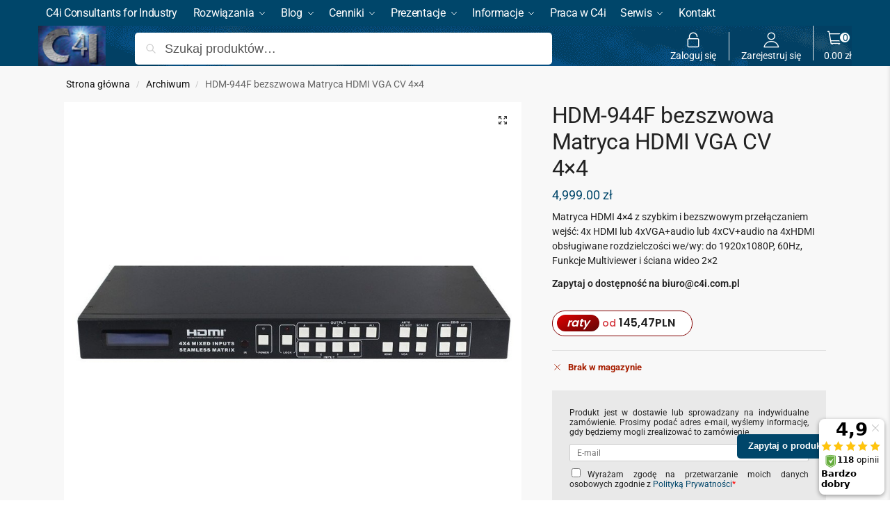

--- FILE ---
content_type: text/html; charset=UTF-8
request_url: https://c4i.com.pl/produkt/archiwum/hdm-944f/
body_size: 42717
content:
<!doctype html>
<html lang="pl-PL" prefix="og: https://ogp.me/ns#">
<head>

<meta charset="UTF-8">
<meta name="viewport" content="height=device-height, width=device-width, initial-scale=1, maximum-scale=1">
<link rel="profile" href="https://gmpg.org/xfn/11">
<link rel="pingback" href="https://c4i.com.pl/xmlrpc.php">

<link href="https://fonts.googleapis.com/css?family=Roboto&display=swap" rel="stylesheet"> 
	
<!-- Google Tag Manager -->
<script>(function(w,d,s,l,i){w[l]=w[l]||[];w[l].push({'gtm.start':
new Date().getTime(),event:'gtm.js'});var f=d.getElementsByTagName(s)[0],
j=d.createElement(s),dl=l!='dataLayer'?'&l='+l:'';j.async=true;j.src=
'https://www.googletagmanager.com/gtm.js?id='+i+dl;f.parentNode.insertBefore(j,f);
})(window,document,'script','dataLayer','GTM-MRRL2GP');</script>
<!-- End Google Tag Manager -->


<!-- Google Tag Manager for WordPress by gtm4wp.com -->
<script data-cfasync="false" data-pagespeed-no-defer>
	var gtm4wp_datalayer_name = "dataLayer";
	var dataLayer = dataLayer || [];
	const gtm4wp_use_sku_instead = 0;
	const gtm4wp_currency = 'PLN';
	const gtm4wp_product_per_impression = 0;
	const gtm4wp_clear_ecommerce = false;
	const gtm4wp_datalayer_max_timeout = 2000;
</script>
<!-- End Google Tag Manager for WordPress by gtm4wp.com -->
<!-- Optymalizacja wyszukiwarek według Rank Math - https://rankmath.com/ -->
<title>HDM-944F bezszwowa Matryca HDMI VGA CV 4×4</title>
<meta name="description" content="Szybka bezszwowa Matryca HDMI 4x4, 4x HDMI lub 4xVGA+audio, 4xCV+audio na 4xHDMI, we/wy do 1920x1080P, 60Hz, Multiviewer i ściana wideo 2x2"/>
<meta name="robots" content="follow, index, max-snippet:-1, max-video-preview:-1, max-image-preview:large"/>
<link rel="canonical" href="https://c4i.com.pl/produkt/archiwum/hdm-944f/" />
<meta property="og:locale" content="pl_PL" />
<meta property="og:type" content="product" />
<meta property="og:title" content="HDM-944F bezszwowa Matryca HDMI VGA CV 4×4" />
<meta property="og:description" content="Szybka bezszwowa Matryca HDMI 4x4, 4x HDMI lub 4xVGA+audio, 4xCV+audio na 4xHDMI, we/wy do 1920x1080P, 60Hz, Multiviewer i ściana wideo 2x2" />
<meta property="og:url" content="https://c4i.com.pl/produkt/archiwum/hdm-944f/" />
<meta property="og:site_name" content="C4i - Consultants for Industry" />
<meta property="og:updated_time" content="2024-05-22T14:03:26+02:00" />
<meta property="og:image" content="https://c4i.com.pl/wp-content/uploads/2015/02/HDM-944F.jpg" />
<meta property="og:image:secure_url" content="https://c4i.com.pl/wp-content/uploads/2015/02/HDM-944F.jpg" />
<meta property="og:image:width" content="900" />
<meta property="og:image:height" content="900" />
<meta property="og:image:alt" content="HDM-944F bezszwowa Matryca HDMI VGA CV 4×4" />
<meta property="og:image:type" content="image/jpeg" />
<meta property="product:price:amount" content="4999" />
<meta property="product:price:currency" content="PLN" />
<meta name="twitter:card" content="summary_large_image" />
<meta name="twitter:title" content="HDM-944F bezszwowa Matryca HDMI VGA CV 4×4" />
<meta name="twitter:description" content="Szybka bezszwowa Matryca HDMI 4x4, 4x HDMI lub 4xVGA+audio, 4xCV+audio na 4xHDMI, we/wy do 1920x1080P, 60Hz, Multiviewer i ściana wideo 2x2" />
<meta name="twitter:site" content="@C4i_Consultants" />
<meta name="twitter:creator" content="@C4i_Consultants" />
<meta name="twitter:image" content="https://c4i.com.pl/wp-content/uploads/2015/02/HDM-944F.jpg" />
<meta name="twitter:label1" content="Cena" />
<meta name="twitter:data1" content="4,999.00&nbsp;&#122;&#322;" />
<meta name="twitter:label2" content="Dostępność" />
<meta name="twitter:data2" content="Brak w magazynie" />
<script type="application/ld+json" class="rank-math-schema">{"@context":"https://schema.org","@graph":[{"@type":"Place","@id":"https://c4i.com.pl/#place","address":{"@type":"PostalAddress","streetAddress":"Batalionu Plater\u00f3wek 3","addressLocality":"Warszawa","addressRegion":"mazowieckie","postalCode":"03-308","addressCountry":"Poland"}},{"@type":"Organization","@id":"https://c4i.com.pl/#organization","name":"C4i - Consultants for Industry","url":"https://c4i.com.pl","sameAs":["https://www.facebook.com/C4i.TwojCyfrowyDom/","https://twitter.com/C4i_Consultants"],"email":"biuro@c4i.com.pl","address":{"@type":"PostalAddress","streetAddress":"Batalionu Plater\u00f3wek 3","addressLocality":"Warszawa","addressRegion":"mazowieckie","postalCode":"03-308","addressCountry":"Poland"},"logo":{"@type":"ImageObject","@id":"https://c4i.com.pl/#logo","url":"https://c4i.com.pl/wp-content/uploads/2019/08/logo-c4i-com-pl.png","contentUrl":"https://c4i.com.pl/wp-content/uploads/2019/08/logo-c4i-com-pl.png","caption":"C4i - Consultants for Industry","inLanguage":"pl-PL","width":"209","height":"125"},"contactPoint":[{"@type":"ContactPoint","telephone":"223987803","contactType":"customer support"},{"@type":"ContactPoint","telephone":"502182601","contactType":"customer support"}],"location":{"@id":"https://c4i.com.pl/#place"}},{"@type":"WebSite","@id":"https://c4i.com.pl/#website","url":"https://c4i.com.pl","name":"C4i - Consultants for Industry","alternateName":"C4i","publisher":{"@id":"https://c4i.com.pl/#organization"},"inLanguage":"pl-PL"},{"@type":"ImageObject","@id":"https://c4i.com.pl/wp-content/uploads/2015/02/HDM-944F.jpg","url":"https://c4i.com.pl/wp-content/uploads/2015/02/HDM-944F.jpg","width":"900","height":"900","inLanguage":"pl-PL"},{"@type":"ItemPage","@id":"https://c4i.com.pl/produkt/archiwum/hdm-944f/#webpage","url":"https://c4i.com.pl/produkt/archiwum/hdm-944f/","name":"HDM-944F bezszwowa Matryca HDMI VGA CV 4\u00d74","datePublished":"2015-02-09T11:03:19+01:00","dateModified":"2024-05-22T14:03:26+02:00","isPartOf":{"@id":"https://c4i.com.pl/#website"},"primaryImageOfPage":{"@id":"https://c4i.com.pl/wp-content/uploads/2015/02/HDM-944F.jpg"},"inLanguage":"pl-PL"},{"@type":"Product","name":"HDM-944F bezszwowa Matryca HDMI VGA CV 4\u00d74","description":"Szybka bezszwowa Matryca HDMI 4x4, 4x HDMI lub 4xVGA+audio, 4xCV+audio na 4xHDMI, we/wy do 1920x1080P, 60Hz, Multiviewer i \u015bciana wideo 2x2","sku":"HDM944F","category":"Archiwum","mainEntityOfPage":{"@id":"https://c4i.com.pl/produkt/archiwum/hdm-944f/#webpage"},"weight":{"@type":"QuantitativeValue","unitCode":"KGM","value":"2"},"image":[{"@type":"ImageObject","url":"https://c4i.com.pl/wp-content/uploads/2015/02/HDM-944F.jpg","height":"900","width":"900"},{"@type":"ImageObject","url":"https://c4i.com.pl/wp-content/uploads/2015/02/HDM-944F-back-1-1.jpg","height":"422","width":"1130"}],"offers":{"@type":"Offer","price":"4999.00","priceCurrency":"PLN","priceValidUntil":"2027-12-31","availability":"http://schema.org/OutOfStock","itemCondition":"NewCondition","url":"https://c4i.com.pl/produkt/archiwum/hdm-944f/","seller":{"@type":"Organization","@id":"https://c4i.com.pl/","name":"C4i - Consultants for Industry","url":"https://c4i.com.pl","logo":"https://c4i.com.pl/wp-content/uploads/2019/08/logo-c4i-com-pl.png"},"priceSpecification":{"price":"4999","priceCurrency":"PLN","valueAddedTaxIncluded":"true"}},"@id":"https://c4i.com.pl/produkt/archiwum/hdm-944f/#richSnippet"}]}</script>
<!-- /Wtyczka Rank Math WordPress SEO -->

<link rel="alternate" type="application/rss+xml" title="C4i - Consultants for Industry &raquo; Kanał z wpisami" href="https://c4i.com.pl/feed/" />
<link rel="alternate" type="application/rss+xml" title="C4i - Consultants for Industry &raquo; Kanał z komentarzami" href="https://c4i.com.pl/comments/feed/" />
<link rel="alternate" title="oEmbed (JSON)" type="application/json+oembed" href="https://c4i.com.pl/wp-json/oembed/1.0/embed?url=https%3A%2F%2Fc4i.com.pl%2Fprodukt%2Farchiwum%2Fhdm-944f%2F" />
<link rel="alternate" title="oEmbed (XML)" type="text/xml+oembed" href="https://c4i.com.pl/wp-json/oembed/1.0/embed?url=https%3A%2F%2Fc4i.com.pl%2Fprodukt%2Farchiwum%2Fhdm-944f%2F&#038;format=xml" />
<style id='wp-img-auto-sizes-contain-inline-css' type='text/css'>
img:is([sizes=auto i],[sizes^="auto," i]){contain-intrinsic-size:3000px 1500px}
/*# sourceURL=wp-img-auto-sizes-contain-inline-css */
</style>
<link rel='stylesheet' id='wp-components-css' href='https://c4i.com.pl/wp-includes/css/dist/components/style.min.css?ver=abe6516601007024610cabdcb369588f' type='text/css' media='all' />
<link rel='stylesheet' id='woocommerce-paczkomaty-inpost-blocks-integration-frontend-css' href='https://c4i.com.pl/wp-content/plugins/woocommerce-paczkomaty-inpost/build/point-selection-block-frontend.css?ver=1768732910' type='text/css' media='all' />
<link rel='stylesheet' id='woocommerce-paczkomaty-inpost-blocks-integration-editor-css' href='https://c4i.com.pl/wp-content/plugins/woocommerce-paczkomaty-inpost/build/point-selection-block.css?ver=1768732910' type='text/css' media='all' />
<style id='wp-emoji-styles-inline-css' type='text/css'>

	img.wp-smiley, img.emoji {
		display: inline !important;
		border: none !important;
		box-shadow: none !important;
		height: 1em !important;
		width: 1em !important;
		margin: 0 0.07em !important;
		vertical-align: -0.1em !important;
		background: none !important;
		padding: 0 !important;
	}
/*# sourceURL=wp-emoji-styles-inline-css */
</style>
<link rel='stylesheet' id='wp-block-library-css' href='https://c4i.com.pl/wp-includes/css/dist/block-library/style.min.css?ver=abe6516601007024610cabdcb369588f' type='text/css' media='all' />
<style id='global-styles-inline-css' type='text/css'>
:root{--wp--preset--aspect-ratio--square: 1;--wp--preset--aspect-ratio--4-3: 4/3;--wp--preset--aspect-ratio--3-4: 3/4;--wp--preset--aspect-ratio--3-2: 3/2;--wp--preset--aspect-ratio--2-3: 2/3;--wp--preset--aspect-ratio--16-9: 16/9;--wp--preset--aspect-ratio--9-16: 9/16;--wp--preset--color--black: #000000;--wp--preset--color--cyan-bluish-gray: #abb8c3;--wp--preset--color--white: #ffffff;--wp--preset--color--pale-pink: #f78da7;--wp--preset--color--vivid-red: #cf2e2e;--wp--preset--color--luminous-vivid-orange: #ff6900;--wp--preset--color--luminous-vivid-amber: #fcb900;--wp--preset--color--light-green-cyan: #7bdcb5;--wp--preset--color--vivid-green-cyan: #00d084;--wp--preset--color--pale-cyan-blue: #8ed1fc;--wp--preset--color--vivid-cyan-blue: #0693e3;--wp--preset--color--vivid-purple: #9b51e0;--wp--preset--gradient--vivid-cyan-blue-to-vivid-purple: linear-gradient(135deg,rgb(6,147,227) 0%,rgb(155,81,224) 100%);--wp--preset--gradient--light-green-cyan-to-vivid-green-cyan: linear-gradient(135deg,rgb(122,220,180) 0%,rgb(0,208,130) 100%);--wp--preset--gradient--luminous-vivid-amber-to-luminous-vivid-orange: linear-gradient(135deg,rgb(252,185,0) 0%,rgb(255,105,0) 100%);--wp--preset--gradient--luminous-vivid-orange-to-vivid-red: linear-gradient(135deg,rgb(255,105,0) 0%,rgb(207,46,46) 100%);--wp--preset--gradient--very-light-gray-to-cyan-bluish-gray: linear-gradient(135deg,rgb(238,238,238) 0%,rgb(169,184,195) 100%);--wp--preset--gradient--cool-to-warm-spectrum: linear-gradient(135deg,rgb(74,234,220) 0%,rgb(151,120,209) 20%,rgb(207,42,186) 40%,rgb(238,44,130) 60%,rgb(251,105,98) 80%,rgb(254,248,76) 100%);--wp--preset--gradient--blush-light-purple: linear-gradient(135deg,rgb(255,206,236) 0%,rgb(152,150,240) 100%);--wp--preset--gradient--blush-bordeaux: linear-gradient(135deg,rgb(254,205,165) 0%,rgb(254,45,45) 50%,rgb(107,0,62) 100%);--wp--preset--gradient--luminous-dusk: linear-gradient(135deg,rgb(255,203,112) 0%,rgb(199,81,192) 50%,rgb(65,88,208) 100%);--wp--preset--gradient--pale-ocean: linear-gradient(135deg,rgb(255,245,203) 0%,rgb(182,227,212) 50%,rgb(51,167,181) 100%);--wp--preset--gradient--electric-grass: linear-gradient(135deg,rgb(202,248,128) 0%,rgb(113,206,126) 100%);--wp--preset--gradient--midnight: linear-gradient(135deg,rgb(2,3,129) 0%,rgb(40,116,252) 100%);--wp--preset--font-size--small: clamp(1rem, 1rem + ((1vw - 0.2rem) * 0.368), 1.2rem);--wp--preset--font-size--medium: clamp(1rem, 1rem + ((1vw - 0.2rem) * 0.92), 1.5rem);--wp--preset--font-size--large: clamp(1.5rem, 1.5rem + ((1vw - 0.2rem) * 0.92), 2rem);--wp--preset--font-size--x-large: clamp(1.5rem, 1.5rem + ((1vw - 0.2rem) * 1.379), 2.25rem);--wp--preset--font-size--x-small: 0.85rem;--wp--preset--font-size--base: clamp(1rem, 1rem + ((1vw - 0.2rem) * 0.46), 1.25rem);--wp--preset--font-size--xx-large: clamp(2rem, 2rem + ((1vw - 0.2rem) * 1.839), 3rem);--wp--preset--font-size--xxx-large: clamp(2.25rem, 2.25rem + ((1vw - 0.2rem) * 3.218), 4rem);--wp--preset--spacing--20: 0.44rem;--wp--preset--spacing--30: 0.67rem;--wp--preset--spacing--40: 1rem;--wp--preset--spacing--50: 1.5rem;--wp--preset--spacing--60: 2.25rem;--wp--preset--spacing--70: 3.38rem;--wp--preset--spacing--80: 5.06rem;--wp--preset--spacing--small: clamp(.25rem, 2.5vw, 0.75rem);--wp--preset--spacing--medium: clamp(1rem, 4vw, 2rem);--wp--preset--spacing--large: clamp(1.25rem, 6vw, 3rem);--wp--preset--spacing--x-large: clamp(3rem, 7vw, 5rem);--wp--preset--spacing--xx-large: clamp(4rem, 9vw, 7rem);--wp--preset--spacing--xxx-large: clamp(5rem, 12vw, 9rem);--wp--preset--spacing--xxxx-large: clamp(6rem, 14vw, 13rem);--wp--preset--shadow--natural: 6px 6px 9px rgba(0, 0, 0, 0.2);--wp--preset--shadow--deep: 12px 12px 50px rgba(0, 0, 0, 0.4);--wp--preset--shadow--sharp: 6px 6px 0px rgba(0, 0, 0, 0.2);--wp--preset--shadow--outlined: 6px 6px 0px -3px rgb(255, 255, 255), 6px 6px rgb(0, 0, 0);--wp--preset--shadow--crisp: 6px 6px 0px rgb(0, 0, 0);--wp--custom--line-height--none: 1;--wp--custom--line-height--tight: 1.1;--wp--custom--line-height--snug: 1.2;--wp--custom--line-height--normal: 1.5;--wp--custom--line-height--relaxed: 1.625;--wp--custom--line-height--loose: 2;--wp--custom--line-height--body: 1.618;}:root { --wp--style--global--content-size: 900px;--wp--style--global--wide-size: 1190px; }:where(body) { margin: 0; }.wp-site-blocks { padding-top: var(--wp--style--root--padding-top); padding-bottom: var(--wp--style--root--padding-bottom); }.has-global-padding { padding-right: var(--wp--style--root--padding-right); padding-left: var(--wp--style--root--padding-left); }.has-global-padding > .alignfull { margin-right: calc(var(--wp--style--root--padding-right) * -1); margin-left: calc(var(--wp--style--root--padding-left) * -1); }.has-global-padding :where(:not(.alignfull.is-layout-flow) > .has-global-padding:not(.wp-block-block, .alignfull)) { padding-right: 0; padding-left: 0; }.has-global-padding :where(:not(.alignfull.is-layout-flow) > .has-global-padding:not(.wp-block-block, .alignfull)) > .alignfull { margin-left: 0; margin-right: 0; }.wp-site-blocks > .alignleft { float: left; margin-right: 2em; }.wp-site-blocks > .alignright { float: right; margin-left: 2em; }.wp-site-blocks > .aligncenter { justify-content: center; margin-left: auto; margin-right: auto; }:where(.wp-site-blocks) > * { margin-block-start: var(--wp--preset--spacing--medium); margin-block-end: 0; }:where(.wp-site-blocks) > :first-child { margin-block-start: 0; }:where(.wp-site-blocks) > :last-child { margin-block-end: 0; }:root { --wp--style--block-gap: var(--wp--preset--spacing--medium); }:root :where(.is-layout-flow) > :first-child{margin-block-start: 0;}:root :where(.is-layout-flow) > :last-child{margin-block-end: 0;}:root :where(.is-layout-flow) > *{margin-block-start: var(--wp--preset--spacing--medium);margin-block-end: 0;}:root :where(.is-layout-constrained) > :first-child{margin-block-start: 0;}:root :where(.is-layout-constrained) > :last-child{margin-block-end: 0;}:root :where(.is-layout-constrained) > *{margin-block-start: var(--wp--preset--spacing--medium);margin-block-end: 0;}:root :where(.is-layout-flex){gap: var(--wp--preset--spacing--medium);}:root :where(.is-layout-grid){gap: var(--wp--preset--spacing--medium);}.is-layout-flow > .alignleft{float: left;margin-inline-start: 0;margin-inline-end: 2em;}.is-layout-flow > .alignright{float: right;margin-inline-start: 2em;margin-inline-end: 0;}.is-layout-flow > .aligncenter{margin-left: auto !important;margin-right: auto !important;}.is-layout-constrained > .alignleft{float: left;margin-inline-start: 0;margin-inline-end: 2em;}.is-layout-constrained > .alignright{float: right;margin-inline-start: 2em;margin-inline-end: 0;}.is-layout-constrained > .aligncenter{margin-left: auto !important;margin-right: auto !important;}.is-layout-constrained > :where(:not(.alignleft):not(.alignright):not(.alignfull)){max-width: var(--wp--style--global--content-size);margin-left: auto !important;margin-right: auto !important;}.is-layout-constrained > .alignwide{max-width: var(--wp--style--global--wide-size);}body .is-layout-flex{display: flex;}.is-layout-flex{flex-wrap: wrap;align-items: center;}.is-layout-flex > :is(*, div){margin: 0;}body .is-layout-grid{display: grid;}.is-layout-grid > :is(*, div){margin: 0;}body{font-family: var(--wp--preset--font-family--primary);--wp--style--root--padding-top: 0;--wp--style--root--padding-right: var(--wp--preset--spacing--medium);--wp--style--root--padding-bottom: 0;--wp--style--root--padding-left: var(--wp--preset--spacing--medium);}a:where(:not(.wp-element-button)){text-decoration: false;}:root :where(.wp-element-button, .wp-block-button__link){background-color: #32373c;border-width: 0;color: #fff;font-family: inherit;font-size: inherit;font-style: inherit;font-weight: inherit;letter-spacing: inherit;line-height: inherit;padding-top: calc(0.667em + 2px);padding-right: calc(1.333em + 2px);padding-bottom: calc(0.667em + 2px);padding-left: calc(1.333em + 2px);text-decoration: none;text-transform: inherit;}.has-black-color{color: var(--wp--preset--color--black) !important;}.has-cyan-bluish-gray-color{color: var(--wp--preset--color--cyan-bluish-gray) !important;}.has-white-color{color: var(--wp--preset--color--white) !important;}.has-pale-pink-color{color: var(--wp--preset--color--pale-pink) !important;}.has-vivid-red-color{color: var(--wp--preset--color--vivid-red) !important;}.has-luminous-vivid-orange-color{color: var(--wp--preset--color--luminous-vivid-orange) !important;}.has-luminous-vivid-amber-color{color: var(--wp--preset--color--luminous-vivid-amber) !important;}.has-light-green-cyan-color{color: var(--wp--preset--color--light-green-cyan) !important;}.has-vivid-green-cyan-color{color: var(--wp--preset--color--vivid-green-cyan) !important;}.has-pale-cyan-blue-color{color: var(--wp--preset--color--pale-cyan-blue) !important;}.has-vivid-cyan-blue-color{color: var(--wp--preset--color--vivid-cyan-blue) !important;}.has-vivid-purple-color{color: var(--wp--preset--color--vivid-purple) !important;}.has-black-background-color{background-color: var(--wp--preset--color--black) !important;}.has-cyan-bluish-gray-background-color{background-color: var(--wp--preset--color--cyan-bluish-gray) !important;}.has-white-background-color{background-color: var(--wp--preset--color--white) !important;}.has-pale-pink-background-color{background-color: var(--wp--preset--color--pale-pink) !important;}.has-vivid-red-background-color{background-color: var(--wp--preset--color--vivid-red) !important;}.has-luminous-vivid-orange-background-color{background-color: var(--wp--preset--color--luminous-vivid-orange) !important;}.has-luminous-vivid-amber-background-color{background-color: var(--wp--preset--color--luminous-vivid-amber) !important;}.has-light-green-cyan-background-color{background-color: var(--wp--preset--color--light-green-cyan) !important;}.has-vivid-green-cyan-background-color{background-color: var(--wp--preset--color--vivid-green-cyan) !important;}.has-pale-cyan-blue-background-color{background-color: var(--wp--preset--color--pale-cyan-blue) !important;}.has-vivid-cyan-blue-background-color{background-color: var(--wp--preset--color--vivid-cyan-blue) !important;}.has-vivid-purple-background-color{background-color: var(--wp--preset--color--vivid-purple) !important;}.has-black-border-color{border-color: var(--wp--preset--color--black) !important;}.has-cyan-bluish-gray-border-color{border-color: var(--wp--preset--color--cyan-bluish-gray) !important;}.has-white-border-color{border-color: var(--wp--preset--color--white) !important;}.has-pale-pink-border-color{border-color: var(--wp--preset--color--pale-pink) !important;}.has-vivid-red-border-color{border-color: var(--wp--preset--color--vivid-red) !important;}.has-luminous-vivid-orange-border-color{border-color: var(--wp--preset--color--luminous-vivid-orange) !important;}.has-luminous-vivid-amber-border-color{border-color: var(--wp--preset--color--luminous-vivid-amber) !important;}.has-light-green-cyan-border-color{border-color: var(--wp--preset--color--light-green-cyan) !important;}.has-vivid-green-cyan-border-color{border-color: var(--wp--preset--color--vivid-green-cyan) !important;}.has-pale-cyan-blue-border-color{border-color: var(--wp--preset--color--pale-cyan-blue) !important;}.has-vivid-cyan-blue-border-color{border-color: var(--wp--preset--color--vivid-cyan-blue) !important;}.has-vivid-purple-border-color{border-color: var(--wp--preset--color--vivid-purple) !important;}.has-vivid-cyan-blue-to-vivid-purple-gradient-background{background: var(--wp--preset--gradient--vivid-cyan-blue-to-vivid-purple) !important;}.has-light-green-cyan-to-vivid-green-cyan-gradient-background{background: var(--wp--preset--gradient--light-green-cyan-to-vivid-green-cyan) !important;}.has-luminous-vivid-amber-to-luminous-vivid-orange-gradient-background{background: var(--wp--preset--gradient--luminous-vivid-amber-to-luminous-vivid-orange) !important;}.has-luminous-vivid-orange-to-vivid-red-gradient-background{background: var(--wp--preset--gradient--luminous-vivid-orange-to-vivid-red) !important;}.has-very-light-gray-to-cyan-bluish-gray-gradient-background{background: var(--wp--preset--gradient--very-light-gray-to-cyan-bluish-gray) !important;}.has-cool-to-warm-spectrum-gradient-background{background: var(--wp--preset--gradient--cool-to-warm-spectrum) !important;}.has-blush-light-purple-gradient-background{background: var(--wp--preset--gradient--blush-light-purple) !important;}.has-blush-bordeaux-gradient-background{background: var(--wp--preset--gradient--blush-bordeaux) !important;}.has-luminous-dusk-gradient-background{background: var(--wp--preset--gradient--luminous-dusk) !important;}.has-pale-ocean-gradient-background{background: var(--wp--preset--gradient--pale-ocean) !important;}.has-electric-grass-gradient-background{background: var(--wp--preset--gradient--electric-grass) !important;}.has-midnight-gradient-background{background: var(--wp--preset--gradient--midnight) !important;}.has-small-font-size{font-size: var(--wp--preset--font-size--small) !important;}.has-medium-font-size{font-size: var(--wp--preset--font-size--medium) !important;}.has-large-font-size{font-size: var(--wp--preset--font-size--large) !important;}.has-x-large-font-size{font-size: var(--wp--preset--font-size--x-large) !important;}.has-x-small-font-size{font-size: var(--wp--preset--font-size--x-small) !important;}.has-base-font-size{font-size: var(--wp--preset--font-size--base) !important;}.has-xx-large-font-size{font-size: var(--wp--preset--font-size--xx-large) !important;}.has-xxx-large-font-size{font-size: var(--wp--preset--font-size--xxx-large) !important;}
:root :where(.wp-block-columns){margin-bottom: 0px;}
:root :where(.wp-block-pullquote){font-size: clamp(0.984em, 0.984rem + ((1vw - 0.2em) * 0.949), 1.5em);line-height: 1.6;}
:root :where(.wp-block-spacer){margin-top: 0 !important;}
/*# sourceURL=global-styles-inline-css */
</style>
<link rel='stylesheet' id='pay_by_paynow_pl_styles-css' href='https://c4i.com.pl/wp-content/plugins/pay-by-paynow-pl/assets/css/front.css?ver=2.5.10' type='text/css' media='all' />
<link rel='stylesheet' id='smart-search-css' href='https://c4i.com.pl/wp-content/plugins/smart-woocommerce-search/assets/dist/css/general.css?ver=2.15.0' type='text/css' media='all' />
<style id='smart-search-inline-css' type='text/css'>
.ysm-search-widget-1 .search-field[type="search"]{border-color:#ffffff;}.ysm-search-widget-1 .search-field[type="search"]{border-width:2px;}.ysm-search-widget-1 .search-field[type="search"]{color:#ffffff;}.ysm-search-widget-1 .search-submit,.ysm-search-widget-1 .ssf-search-icon-search,.ysm-search-widget-1 .sws-search-recent-list-item-trigger:hover,.ysm-search-widget-1 .sws-search-recent-list-item-delete:hover{color:#ffffff;}.ysm-search-widget-1 .smart-search-suggestions .smart-search-post-icon{width:50px;}.ysm-search-widget-1 .smart-search-view-all{color:#ffffff;}.ysm-search-widget-1 .smart-search-view-all{background-color:#818181;}.widget_search .smart-search-suggestions .smart-search-post-icon{width:50px;}.widget_search .smart-search-view-all{color:#ffffff;}.widget_search .smart-search-view-all{background-color:#00466a;}.wp-block-search.sws-search-block-default .smart-search-suggestions .smart-search-post-icon{width:50px;}.wp-block-search.sws-search-block-default .smart-search-view-all{color:#ffffff;}.wp-block-search.sws-search-block-default .smart-search-view-all{background-color:#00466a;}.widget_product_search .smart-search-suggestions .smart-search-post-icon{width:50px;}.widget_product_search .smart-search-view-all{color:#ffffff;}.widget_product_search .smart-search-view-all{background-color:#00466a;}.wp-block-search.sws-search-block-product .smart-search-suggestions .smart-search-post-icon{width:50px;}.wp-block-search.sws-search-block-product .smart-search-view-all{color:#ffffff;}.wp-block-search.sws-search-block-product .smart-search-view-all{background-color:#00466a;}
/*# sourceURL=smart-search-inline-css */
</style>
<link rel='stylesheet' id='widgetopts-styles-css' href='https://c4i.com.pl/wp-content/plugins/widget-options/assets/css/widget-options.css?ver=4.1.3' type='text/css' media='all' />
<link rel='stylesheet' id='woob-bootstrap-style-css' href='https://c4i.com.pl/wp-content/plugins/woo-brand/css/framework/bootstrap.css?ver=abe6516601007024610cabdcb369588f' type='text/css' media='all' />
<link rel='stylesheet' id='woob-front-end-style-css' href='https://c4i.com.pl/wp-content/plugins/woo-brand/css/front-style.css?ver=abe6516601007024610cabdcb369588f' type='text/css' media='all' />
<link rel='stylesheet' id='photoswipe-css' href='https://c4i.com.pl/wp-content/plugins/woocommerce/assets/css/photoswipe/photoswipe.min.css?ver=10.4.3' type='text/css' media='all' />
<link rel='stylesheet' id='photoswipe-default-skin-css' href='https://c4i.com.pl/wp-content/plugins/woocommerce/assets/css/photoswipe/default-skin/default-skin.min.css?ver=10.4.3' type='text/css' media='all' />
<style id='woocommerce-inline-inline-css' type='text/css'>
.woocommerce form .form-row .required { visibility: visible; }
/*# sourceURL=woocommerce-inline-inline-css */
</style>
<link rel='stylesheet' id='cmplz-general-css' href='https://c4i.com.pl/wp-content/plugins/complianz-gdpr-premium/assets/css/cookieblocker.min.css?ver=1762285114' type='text/css' media='all' />
<link rel='stylesheet' id='woo_conditional_payments_css-css' href='https://c4i.com.pl/wp-content/plugins/conditional-payments-for-woocommerce/frontend/css/woo-conditional-payments.css?ver=3.4.1' type='text/css' media='all' />
<link rel='stylesheet' id='p24-styles-css' href='https://c4i.com.pl/wp-content/plugins/woo-przelewy24/assets/css/styles.css?ver=1.0.17' type='text/css' media='all' />
<link rel='stylesheet' id='brands-styles-css' href='https://c4i.com.pl/wp-content/plugins/woocommerce/assets/css/brands.css?ver=10.4.3' type='text/css' media='all' />
<link rel='stylesheet' id='shoptimizer-main-css' href='https://c4i.com.pl/wp-content/themes/shoptimizer/assets/css/main/main.css?ver=2.9.1' type='text/css' media='all' />
<link rel='stylesheet' id='shoptimizer-modal-css' href='https://c4i.com.pl/wp-content/themes/shoptimizer/assets/css/main/modal.css?ver=2.9.1' type='text/css' media='all' />
<link rel='stylesheet' id='shoptimizer-product-css' href='https://c4i.com.pl/wp-content/themes/shoptimizer/assets/css/main/product.css?ver=2.9.1' type='text/css' media='all' />
<link rel='stylesheet' id='shoptimizer-blocks-css' href='https://c4i.com.pl/wp-content/themes/shoptimizer/assets/css/main/blocks.css?ver=2.9.1' type='text/css' media='all' />
<link rel='stylesheet' id='shoptimizer-reduced-motion-css' href='https://c4i.com.pl/wp-content/themes/shoptimizer/assets/css/components/accessibility/reduced-motion.css?ver=2.9.1' type='text/css' media='all' />
<link rel='stylesheet' id='elementor-icons-css' href='https://c4i.com.pl/wp-content/plugins/elementor/assets/lib/eicons/css/elementor-icons.min.css?ver=5.45.0' type='text/css' media='all' />
<link rel='stylesheet' id='elementor-frontend-css' href='https://c4i.com.pl/wp-content/plugins/elementor/assets/css/frontend.min.css?ver=3.34.1' type='text/css' media='all' />
<link rel='stylesheet' id='elementor-post-20772-css' href='https://c4i.com.pl/wp-content/uploads/elementor/css/post-20772.css?ver=1768912924' type='text/css' media='all' />
<link rel='stylesheet' id='flexible-shipping-free-shipping-css' href='https://c4i.com.pl/wp-content/plugins/flexible-shipping/assets/dist/css/free-shipping.css?ver=6.5.3.2' type='text/css' media='all' />
<link rel='stylesheet' id='slb_core-css' href='https://c4i.com.pl/wp-content/plugins/simple-lightbox/client/css/app.css?ver=2.9.4' type='text/css' media='all' />
<link rel='stylesheet' id='shoptimizer-child-style-css' href='https://c4i.com.pl/wp-content/themes/shoptimizer-child-theme/style.css?ver=1.2.0' type='text/css' media='all' />
<link rel='stylesheet' id='shoptimizer-elementor-pro-css' href='https://c4i.com.pl/wp-content/themes/shoptimizer/inc/compatibility/elementor-pro/elementor-pro.css?ver=1.2.0' type='text/css' media='all' />
<link rel='stylesheet' id='shoptimizer-wpforms-style-css' href='https://c4i.com.pl/wp-content/themes/shoptimizer/inc/compatibility/wpforms/wpforms.css?ver=abe6516601007024610cabdcb369588f' type='text/css' media='all' />
<link rel='stylesheet' id='shoptimizer-style-css' href='https://c4i.com.pl/wp-content/themes/shoptimizer/style.css?ver=2.9.1' type='text/css' media='all' />
<link rel='stylesheet' id='rivolicons-css' href='https://c4i.com.pl/wp-content/themes/shoptimizer-child-theme/assets/css/rivolicons.css?ver=abe6516601007024610cabdcb369588f' type='text/css' media='all' />
<link rel='stylesheet' id='elementor-gf-local-roboto-css' href='https://c4i.com.pl/wp-content/uploads/elementor/google-fonts/css/roboto.css?ver=1745859517' type='text/css' media='all' />
<link rel='stylesheet' id='elementor-gf-local-robotoslab-css' href='https://c4i.com.pl/wp-content/uploads/elementor/google-fonts/css/robotoslab.css?ver=1745859520' type='text/css' media='all' />
<script type="text/javascript" src="https://c4i.com.pl/wp-includes/js/dist/vendor/react.min.js?ver=18.3.1.1" id="react-js"></script>
<script type="text/javascript" src="https://c4i.com.pl/wp-includes/js/dist/vendor/react-jsx-runtime.min.js?ver=18.3.1" id="react-jsx-runtime-js"></script>
<script type="text/javascript" src="https://c4i.com.pl/wp-content/plugins/woo-przelewy24/assets/blocks/block-p24-installments/frontend.js?ver=d7b2ae8848bdcfe9207f" id="przelewy24-installments-script-js"></script>
<script type="text/javascript" src="https://c4i.com.pl/wp-includes/js/jquery/jquery.min.js?ver=3.7.1" id="jquery-core-js"></script>
<script type="text/javascript" src="https://c4i.com.pl/wp-includes/js/jquery/jquery-migrate.min.js?ver=3.4.1" id="jquery-migrate-js"></script>
<script type="text/javascript" src="https://c4i.com.pl/wp-content/plugins/woocommerce/assets/js/jquery-blockui/jquery.blockUI.min.js?ver=2.7.0-wc.10.4.3" id="wc-jquery-blockui-js" defer="defer" data-wp-strategy="defer"></script>
<script type="text/javascript" id="wc-add-to-cart-js-extra">
/* <![CDATA[ */
var wc_add_to_cart_params = {"ajax_url":"/wp-admin/admin-ajax.php","wc_ajax_url":"/?wc-ajax=%%endpoint%%","i18n_view_cart":"Zobacz koszyk","cart_url":"https://c4i.com.pl/koszyk/","is_cart":"","cart_redirect_after_add":"no"};
//# sourceURL=wc-add-to-cart-js-extra
/* ]]> */
</script>
<script type="text/javascript" src="https://c4i.com.pl/wp-content/plugins/woocommerce/assets/js/frontend/add-to-cart.min.js?ver=10.4.3" id="wc-add-to-cart-js" defer="defer" data-wp-strategy="defer"></script>
<script type="text/javascript" src="https://c4i.com.pl/wp-content/plugins/woocommerce/assets/js/zoom/jquery.zoom.min.js?ver=1.7.21-wc.10.4.3" id="wc-zoom-js" defer="defer" data-wp-strategy="defer"></script>
<script type="text/javascript" src="https://c4i.com.pl/wp-content/plugins/woocommerce/assets/js/flexslider/jquery.flexslider.min.js?ver=2.7.2-wc.10.4.3" id="wc-flexslider-js" defer="defer" data-wp-strategy="defer"></script>
<script type="text/javascript" src="https://c4i.com.pl/wp-content/plugins/woocommerce/assets/js/photoswipe/photoswipe.min.js?ver=4.1.1-wc.10.4.3" id="wc-photoswipe-js" defer="defer" data-wp-strategy="defer"></script>
<script type="text/javascript" src="https://c4i.com.pl/wp-content/plugins/woocommerce/assets/js/photoswipe/photoswipe-ui-default.min.js?ver=4.1.1-wc.10.4.3" id="wc-photoswipe-ui-default-js" defer="defer" data-wp-strategy="defer"></script>
<script type="text/javascript" id="wc-single-product-js-extra">
/* <![CDATA[ */
var wc_single_product_params = {"i18n_required_rating_text":"Prosz\u0119 wybra\u0107 ocen\u0119","i18n_rating_options":["1 z 5 gwiazdek","2 z 5 gwiazdek","3 z 5 gwiazdek","4 z 5 gwiazdek","5 z 5 gwiazdek"],"i18n_product_gallery_trigger_text":"Wy\u015bwietl pe\u0142noekranow\u0105 galeri\u0119 obrazk\u00f3w","review_rating_required":"yes","flexslider":{"rtl":false,"animation":"slide","smoothHeight":true,"directionNav":true,"controlNav":"thumbnails","slideshow":false,"animationSpeed":500,"animationLoop":false,"allowOneSlide":false},"zoom_enabled":"1","zoom_options":[],"photoswipe_enabled":"1","photoswipe_options":{"shareEl":false,"closeOnScroll":false,"history":false,"hideAnimationDuration":0,"showAnimationDuration":0},"flexslider_enabled":"1"};
//# sourceURL=wc-single-product-js-extra
/* ]]> */
</script>
<script type="text/javascript" src="https://c4i.com.pl/wp-content/plugins/woocommerce/assets/js/frontend/single-product.min.js?ver=10.4.3" id="wc-single-product-js" defer="defer" data-wp-strategy="defer"></script>
<script type="text/javascript" src="https://c4i.com.pl/wp-content/plugins/woocommerce/assets/js/js-cookie/js.cookie.min.js?ver=2.1.4-wc.10.4.3" id="wc-js-cookie-js" defer="defer" data-wp-strategy="defer"></script>
<script type="text/javascript" id="woocommerce-js-extra">
/* <![CDATA[ */
var woocommerce_params = {"ajax_url":"/wp-admin/admin-ajax.php","wc_ajax_url":"/?wc-ajax=%%endpoint%%","i18n_password_show":"Poka\u017c has\u0142o","i18n_password_hide":"Ukryj has\u0142o"};
//# sourceURL=woocommerce-js-extra
/* ]]> */
</script>
<script type="text/javascript" src="https://c4i.com.pl/wp-content/plugins/woocommerce/assets/js/frontend/woocommerce.min.js?ver=10.4.3" id="woocommerce-js" defer="defer" data-wp-strategy="defer"></script>
<script type="text/javascript" id="woo-conditional-payments-js-js-extra">
/* <![CDATA[ */
var conditional_payments_settings = {"name_address_fields":[],"disable_payment_method_trigger":""};
//# sourceURL=woo-conditional-payments-js-js-extra
/* ]]> */
</script>
<script type="text/javascript" src="https://c4i.com.pl/wp-content/plugins/conditional-payments-for-woocommerce/frontend/js/woo-conditional-payments.js?ver=3.4.1" id="woo-conditional-payments-js-js"></script>
<link rel="https://api.w.org/" href="https://c4i.com.pl/wp-json/" /><link rel="alternate" title="JSON" type="application/json" href="https://c4i.com.pl/wp-json/wp/v2/product/7328" />	<script type="text/javascript"> var commercekit_ajs = {"ajax_url":"\/?commercekit-ajax"}; var commercekit_pdp = []; var commercekit_as = []; </script>
				<style>.cmplz-hidden {
					display: none !important;
				}</style>
<!-- Google Tag Manager for WordPress by gtm4wp.com -->
<!-- GTM Container placement set to off -->
<script data-cfasync="false" data-pagespeed-no-defer>
	var dataLayer_content = {"pagePostType":"product","pagePostType2":"single-product","pagePostAuthor":"Tomasz Trzaskalski","cartContent":{"totals":{"applied_coupons":[],"discount_total":0,"subtotal":0,"total":0},"items":[]},"productRatingCounts":[],"productAverageRating":0,"productReviewCount":0,"productType":"simple","productIsVariable":0};
	dataLayer.push( dataLayer_content );
</script>
<script data-cfasync="false" data-pagespeed-no-defer>
	console.warn && console.warn("[GTM4WP] Google Tag Manager container code placement set to OFF !!!");
	console.warn && console.warn("[GTM4WP] Data layer codes are active but GTM container must be loaded using custom coding !!!");
</script>
<!-- End Google Tag Manager for WordPress by gtm4wp.com --><!-- Google site verification - Google for WooCommerce -->
<meta name="google-site-verification" content="oMIEjhLYr0W5v1KjDzOoBkMXA0lBLCT1pDIWcpuHesg" />
	<script>(function(w,d,s,i,dl){w._ceneo = w._ceneo || function () {
	w._ceneo.e = w._ceneo.e || []; w._ceneo.e.push(arguments); };
	w._ceneo.e = w._ceneo.e || [];dl=dl===undefined?"dataLayer":dl;
	const f = d.getElementsByTagName(s)[0], j = d.createElement(s);
	j.defer = true;
	j.src = "https://ssl.ceneo.pl/ct/v5/script.js?accountGuid=" + i + "&t=" +
	Date.now() + (dl ? "&dl=" + dl : ''); f.parentNode.insertBefore(j, f);
	})(window, document, "script", "891ebb81-d2a0-416d-914a-394309349a69");</script>

	<noscript><style>.woocommerce-product-gallery{ opacity: 1 !important; }</style></noscript>
	<meta name="generator" content="Elementor 3.34.1; features: additional_custom_breakpoints; settings: css_print_method-external, google_font-enabled, font_display-auto">
			<style>
				.e-con.e-parent:nth-of-type(n+4):not(.e-lazyloaded):not(.e-no-lazyload),
				.e-con.e-parent:nth-of-type(n+4):not(.e-lazyloaded):not(.e-no-lazyload) * {
					background-image: none !important;
				}
				@media screen and (max-height: 1024px) {
					.e-con.e-parent:nth-of-type(n+3):not(.e-lazyloaded):not(.e-no-lazyload),
					.e-con.e-parent:nth-of-type(n+3):not(.e-lazyloaded):not(.e-no-lazyload) * {
						background-image: none !important;
					}
				}
				@media screen and (max-height: 640px) {
					.e-con.e-parent:nth-of-type(n+2):not(.e-lazyloaded):not(.e-no-lazyload),
					.e-con.e-parent:nth-of-type(n+2):not(.e-lazyloaded):not(.e-no-lazyload) * {
						background-image: none !important;
					}
				}
			</style>
			<link rel="icon" href="https://c4i.com.pl/wp-content/uploads/2019/08/cropped-favicon_Obszar-roboczy-1-32x32.png" sizes="32x32" />
<link rel="icon" href="https://c4i.com.pl/wp-content/uploads/2019/08/cropped-favicon_Obszar-roboczy-1-192x192.png" sizes="192x192" />
<link rel="apple-touch-icon" href="https://c4i.com.pl/wp-content/uploads/2019/08/cropped-favicon_Obszar-roboczy-1-180x180.png" />
<meta name="msapplication-TileImage" content="https://c4i.com.pl/wp-content/uploads/2019/08/cropped-favicon_Obszar-roboczy-1-270x270.png" />
		<style type="text/css" id="wp-custom-css">
			.cat-item-15413 {
	display: none;
}		</style>
		<style id="kirki-inline-styles">.site-header .custom-logo-link img{height:58px;}.is_stuck .logo-mark{width:60px;}.price ins, .summary .yith-wcwl-add-to-wishlist a:before, .site .commercekit-wishlist a i:before, .commercekit-wishlist-table .price, .commercekit-wishlist-table .price ins, .commercekit-ajs-product-price, .commercekit-ajs-product-price ins, .widget-area .widget.widget_categories a:hover, #secondary .widget ul li a:hover, #secondary.widget-area .widget li.chosen a, .widget-area .widget a:hover, #secondary .widget_recent_comments ul li a:hover, .woocommerce-pagination .page-numbers li .page-numbers.current, div.product p.price, body:not(.mobile-toggled) .main-navigation ul.menu li.full-width.menu-item-has-children ul li.highlight > a, body:not(.mobile-toggled) .main-navigation ul.menu li.full-width.menu-item-has-children ul li.highlight > a:hover, #secondary .widget ins span.amount, #secondary .widget ins span.amount span, .search-results article h2 a:hover{color:#00466a;}.spinner > div, .widget_price_filter .ui-slider .ui-slider-range, .widget_price_filter .ui-slider .ui-slider-handle, #page .woocommerce-tabs ul.tabs li span, #secondary.widget-area .widget .tagcloud a:hover, .widget-area .widget.widget_product_tag_cloud a:hover, footer .mc4wp-form input[type="submit"], #payment .payment_methods li.woocommerce-PaymentMethod > input[type=radio]:first-child:checked + label:before, #payment .payment_methods li.wc_payment_method > input[type=radio]:first-child:checked + label:before, #shipping_method > li > input[type=radio]:first-child:checked + label:before, ul#shipping_method li:only-child label:before, .image-border .elementor-image:after, ul.products li.product .yith-wcwl-wishlistexistsbrowse a:before, ul.products li.product .yith-wcwl-wishlistaddedbrowse a:before, ul.products li.product .yith-wcwl-add-button a:before, .summary .yith-wcwl-add-to-wishlist a:before, li.product .commercekit-wishlist a em.cg-wishlist-t:before, li.product .commercekit-wishlist a em.cg-wishlist:before, .site .commercekit-wishlist a i:before, .summary .commercekit-wishlist a i.cg-wishlist-t:before, .woocommerce-tabs ul.tabs li a span, .commercekit-atc-tab-links li a span, .main-navigation ul li a span strong, .widget_layered_nav ul.woocommerce-widget-layered-nav-list li.chosen:before{background-color:#00466a;}.woocommerce-tabs .tabs li a::after, .commercekit-atc-tab-links li a:after{border-color:#00466a;}a{color:#00466a;}a:hover{color:#818181;}body{background-color:#fff;}.col-full.topbar-wrapper{background-color:#00466a;border-bottom-color:#eee;}.top-bar, .top-bar a{color:#ffffff;}body:not(.header-4) .site-header, .header-4-container{background-color:#00466a;}.header-widget-region{background-color:#00466a;font-size:14px;}.header-widget-region, .header-widget-region a{color:#fff;}.button, .button:hover, .message-inner a.button, .wc-proceed-to-checkout a.button, .wc-proceed-to-checkout .checkout-button.button:hover, .commercekit-wishlist-table button, input[type=submit], ul.products li.product .button, ul.products li.product .added_to_cart, ul.wc-block-grid__products .wp-block-button__link, ul.wc-block-grid__products .wp-block-button__link:hover, .site .widget_shopping_cart a.button.checkout, .woocommerce #respond input#submit.alt, .main-navigation ul.menu ul li a.button, .main-navigation ul.menu ul li a.button:hover, body .main-navigation ul.menu li.menu-item-has-children.full-width > .sub-menu-wrapper li a.button:hover, .main-navigation ul.menu li.menu-item-has-children.full-width > .sub-menu-wrapper li:hover a.added_to_cart, .site div.wpforms-container-full .wpforms-form button[type=submit], .product .cart .single_add_to_cart_button, .woocommerce-cart p.return-to-shop a, .elementor-row .feature p a, .image-feature figcaption span, .wp-element-button.wc-block-cart__submit-button, .wp-element-button.wc-block-components-button.wc-block-components-checkout-place-order-button{color:#fff;}.single-product div.product form.cart .button.added::before, #payment .place-order .button:before, .cart-collaterals .checkout-button:before, .widget_shopping_cart .buttons .checkout:before{background-color:#fff;}.button, input[type=submit], ul.products li.product .button, .commercekit-wishlist-table button, .woocommerce #respond input#submit.alt, .product .cart .single_add_to_cart_button, .widget_shopping_cart a.button.checkout, .main-navigation ul.menu li.menu-item-has-children.full-width > .sub-menu-wrapper li a.added_to_cart, .site div.wpforms-container-full .wpforms-form button[type=submit], ul.products li.product .added_to_cart, ul.wc-block-grid__products .wp-block-button__link, .woocommerce-cart p.return-to-shop a, .elementor-row .feature a, .image-feature figcaption span, .wp-element-button.wc-block-cart__submit-button, .wp-element-button.wc-block-components-button.wc-block-components-checkout-place-order-button{background-color:#00466a;}.widget_shopping_cart a.button.checkout{border-color:#00466a;}.button:hover, [type="submit"]:hover, .commercekit-wishlist-table button:hover, ul.products li.product .button:hover, #place_order[type="submit"]:hover, body .woocommerce #respond input#submit.alt:hover, .product .cart .single_add_to_cart_button:hover, .main-navigation ul.menu li.menu-item-has-children.full-width > .sub-menu-wrapper li a.added_to_cart:hover, .site div.wpforms-container-full .wpforms-form button[type=submit]:hover, .site div.wpforms-container-full .wpforms-form button[type=submit]:focus, ul.products li.product .added_to_cart:hover, ul.wc-block-grid__products .wp-block-button__link:hover, .widget_shopping_cart a.button.checkout:hover, .woocommerce-cart p.return-to-shop a:hover, .wp-element-button.wc-block-cart__submit-button:hover, .wp-element-button.wc-block-components-button.wc-block-components-checkout-place-order-button:hover{background-color:#818181;}.widget_shopping_cart a.button.checkout:hover{border-color:#818181;}.onsale, .product-label, .wc-block-grid__product-onsale{background-color:#00466a;color:#fff;}.content-area .summary .onsale{color:#00466a;}.summary .product-label:before, .product-details-wrapper .product-label:before{border-right-color:#00466a;}.rtl .product-details-wrapper .product-label:before{border-left-color:#00466a;}.entry-content .testimonial-entry-title:after, .cart-summary .widget li strong::before, p.stars.selected a.active::before, p.stars:hover a::before, p.stars.selected a:not(.active)::before{color:#00466a;}.star-rating > span:before{background-color:#00466a;}header.woocommerce-products-header, .shoptimizer-category-banner{background-color:#efeee3;}.term-description p, .term-description a, .term-description a:hover, .shoptimizer-category-banner h1, .shoptimizer-category-banner .taxonomy-description p{color:#222;}.single-product .site-content .col-full{background-color:#f8f8f8;}.call-back-feature button{background-color:#00466a;}.call-back-feature button, .site-content div.call-back-feature button:hover{color:#fff;}ul.checkout-bar:before, .woocommerce-checkout .checkout-bar li.active:after, ul.checkout-bar li.visited:after{background-color:#00466a;}.below-content .widget .ri{color:#999;}.below-content .widget svg{stroke:#999;}footer.site-footer, footer.copyright{background-color:#111;color:#ccc;}.site footer.site-footer .widget .widget-title, .site-footer .widget.widget_block h2{color:#fff;}footer.site-footer a:not(.button), footer.copyright a{color:#999;}footer.site-footer a:not(.button):hover, footer.copyright a:hover{color:#00466a;}footer.site-footer li a:after{border-color:#00466a;}.top-bar{font-size:14px;}.menu-primary-menu-container > ul > li > a span:before, .menu-primary-menu-container > ul > li.nolink > span:before{border-color:#818181;}.secondary-navigation .menu a, .ri.menu-item:before, .fa.menu-item:before{color:#404040;}.secondary-navigation .icon-wrapper svg{stroke:#404040;}.shoptimizer-cart a.cart-contents .count, .shoptimizer-cart a.cart-contents .count:after{border-color:#ffffff;}.shoptimizer-cart a.cart-contents .count, .shoptimizer-cart-icon i{color:#ffffff;}.shoptimizer-cart a.cart-contents:hover .count, .shoptimizer-cart a.cart-contents:hover .count{background-color:#ffffff;}.shoptimizer-cart .cart-contents{color:#fff;}.header-widget-region .widget{padding-top:12px;padding-bottom:12px;}.col-full, .single-product .site-content .shoptimizer-sticky-add-to-cart .col-full, body .woocommerce-message, .single-product .site-content .commercekit-sticky-add-to-cart .col-full, .wc-block-components-notice-banner{max-width:1170px;}.product-details-wrapper, .single-product .woocommerce:has(.woocommerce-message), .single-product .woocommerce-Tabs-panel, .single-product .archive-header .woocommerce-breadcrumb, .plp-below.archive.woocommerce .archive-header .woocommerce-breadcrumb, .related.products, .site-content #sspotReviews:not([data-shortcode="1"]), .upsells.products, .composite_summary, .composite_wrap, .wc-prl-recommendations, .yith-wfbt-section.woocommerce{max-width:calc(1170px + 5.2325em);}.main-navigation ul li.menu-item-has-children.full-width .container, .single-product .woocommerce-error{max-width:1170px;}.below-content .col-full, footer .col-full{max-width:calc(1170px + 40px);}body, button, input, select, option, textarea, :root :where(body){font-family:Roboto;font-size:16px;font-weight:400;letter-spacing:0px;color:#222;}:root{font-family:Roboto;font-size:16px;font-weight:400;letter-spacing:0px;color:#222;}.menu-primary-menu-container > ul > li > a, .shoptimizer-cart .cart-contents, .menu-primary-menu-container > ul > li.nolink > span{font-family:Roboto;font-size:16px;font-weight:400;letter-spacing:-0.3px;text-transform:none;}.main-navigation ul.menu ul li > a, .main-navigation ul.nav-menu ul li > a, .main-navigation ul.menu ul li.nolink{font-family:Roboto;font-size:15px;font-weight:400;text-transform:none;}.main-navigation ul.menu li.menu-item-has-children.full-width > .sub-menu-wrapper li.menu-item-has-children > a, .main-navigation ul.menu li.menu-item-has-children.full-width > .sub-menu-wrapper li.heading > a, .main-navigation ul.menu li.menu-item-has-children.full-width > .sub-menu-wrapper li.nolink > span{font-family:Roboto;font-size:16px;font-weight:400;letter-spacing:-0.1px;text-transform:none;color:#111;}.entry-content{font-family:Roboto;font-size:17px;font-weight:400;letter-spacing:0px;line-height:1.6;text-transform:none;color:#323232;}h1{font-family:Roboto;font-size:40px;font-weight:400;letter-spacing:-0.5px;line-height:1.3;text-transform:none;color:#222;}h2{font-family:Roboto;font-size:28px;font-weight:400;letter-spacing:0px;line-height:1.4;text-transform:none;color:#222;}h3{font-family:Roboto;font-size:24px;font-weight:400;letter-spacing:-0.3px;line-height:1.55;text-transform:none;color:#222;}h4{font-family:Roboto;font-size:20px;font-weight:400;letter-spacing:0px;line-height:1.6;text-transform:none;color:#222;}h5{font-family:Roboto;font-size:18px;font-weight:400;letter-spacing:0px;line-height:1.6;text-transform:none;color:#222;}blockquote p{font-family:Roboto;font-size:20px;font-weight:400;letter-spacing:0px;line-height:1.45;text-transform:none;color:#222;}.widget .widget-title, .widget .widgettitle, .widget.widget_block h2{font-family:Roboto;font-size:15px;font-weight:400;letter-spacing:0px;line-height:1.5;text-transform:none;}.single-post h1{font-family:Roboto;font-size:36px;font-weight:400;letter-spacing:-0.6px;line-height:1.24;text-transform:none;}.term-description, .shoptimizer-category-banner .taxonomy-description{font-family:Roboto;font-size:17px;font-weight:400;letter-spacing:-0.1px;line-height:25px;text-transform:none;}ul.products li.product .woocommerce-loop-product__title, ul.products li.product:not(.product-category) h2, ul.products li.product .woocommerce-loop-product__title, ul.products li.product .woocommerce-loop-product__title, .main-navigation ul.menu ul li.product .woocommerce-loop-product__title a, .wc-block-grid__product .wc-block-grid__product-title{font-family:Roboto;font-size:15px;font-weight:400;letter-spacing:0px;line-height:20px;text-transform:none;}.summary h1{font-family:Roboto;font-size:32px;font-weight:400;letter-spacing:-0.5px;line-height:38px;text-transform:none;}body .woocommerce #respond input#submit.alt, body .woocommerce a.button.alt, body .woocommerce button.button.alt, body .woocommerce input.button.alt, .product .cart .single_add_to_cart_button, .shoptimizer-sticky-add-to-cart__content-button a.button, #cgkit-tab-commercekit-sticky-atc-title button, #cgkit-mobile-commercekit-sticky-atc button, .widget_shopping_cart a.button.checkout{font-family:Roboto;font-size:18px;font-weight:400;letter-spacing:0px;text-transform:none;}@media (min-width: 993px){.is_stuck .primary-navigation.with-logo .menu-primary-menu-container{margin-left:60px;}.header-4 .header-4-container{border-bottom-color:#eee;}.col-full-nav{background-color:#00466a;}.col-full.main-header{padding-top:0px;padding-bottom:0px;}.menu-primary-menu-container > ul > li > a, .menu-primary-menu-container > ul > li.nolink > span, .site-header-cart, .logo-mark{line-height:60px;}.site-header-cart, .menu-primary-menu-container > ul > li.menu-button{height:60px;}.menu-primary-menu-container > ul > li > a, .menu-primary-menu-container > ul > li.nolink > span{color:#fff;}.main-navigation ul.menu > li.menu-item-has-children > a::after{background-color:#fff;}.menu-primary-menu-container > ul.menu:hover > li > a{opacity:0.8;}.main-navigation ul.menu ul.sub-menu{background-color:#fff;}.main-navigation ul.menu ul li a, .main-navigation ul.nav-menu ul li a{color:#323232;}.main-navigation ul.menu ul li.menu-item:not(.menu-item-image):not(.heading) > a:hover{color:#818181;}.shoptimizer-cart-icon svg{stroke:#ffffff;}.shoptimizer-cart a.cart-contents:hover .count{color:#fff;}body.header-4:not(.full-width-header) .header-4-inner, .summary form.cart.commercekit_sticky-atc .commercekit-pdp-sticky-inner, .commercekit-atc-sticky-tabs ul.commercekit-atc-tab-links, .h-ckit-filters.no-woocommerce-sidebar .commercekit-product-filters{max-width:1170px;}#secondary{width:17%;}.content-area{width:76%;}}@media (max-width: 992px){.main-header, .site-branding{height:70px;}.main-header .site-header-cart{top:calc(-14px + 70px / 2);}.sticky-m .mobile-filter, .sticky-m #cgkitpf-horizontal{top:70px;}.sticky-m .commercekit-atc-sticky-tabs{top:calc(70px - 1px);}.m-search-bh.sticky-m .commercekit-atc-sticky-tabs, .m-search-toggled.sticky-m .commercekit-atc-sticky-tabs{top:calc(70px + 60px - 1px);}.m-search-bh.sticky-m .mobile-filter, .m-search-toggled.sticky-m .mobile-filter, .m-search-bh.sticky-m #cgkitpf-horizontal, .m-search-toggled.sticky-m #cgkitpf-horizontal{top:calc(70px + 60px);}.sticky-m .cg-layout-vertical-scroll .cg-thumb-swiper{top:calc(70px + 10px);}body.theme-shoptimizer .site-header .custom-logo-link img, body.wp-custom-logo .site-header .custom-logo-link img{height:60px;}.m-search-bh .site-search, .m-search-toggled .site-search, .site-branding button.menu-toggle, .site-branding button.menu-toggle:hover{background-color:#00466a;}.menu-toggle .bar, .shoptimizer-cart a.cart-contents:hover .count{background-color:#111;}.menu-toggle .bar-text, .menu-toggle:hover .bar-text, .shoptimizer-cart a.cart-contents .count{color:#111;}.mobile-search-toggle svg, .shoptimizer-myaccount svg{stroke:#111;}.shoptimizer-cart a.cart-contents:hover .count{background-color:#ffffff;}.shoptimizer-cart a.cart-contents:not(:hover) .count{color:#ffffff;}.shoptimizer-cart-icon svg{stroke:#ffffff;}.shoptimizer-cart a.cart-contents .count, .shoptimizer-cart a.cart-contents .count:after{border-color:#ffffff;}.col-full-nav{background-color:#fff;}.main-navigation ul li a, .menu-primary-menu-container > ul > li.nolink > span, body .main-navigation ul.menu > li.menu-item-has-children > span.caret::after, .main-navigation .woocommerce-loop-product__title, .main-navigation ul.menu li.product, body .main-navigation ul.menu li.menu-item-has-children.full-width>.sub-menu-wrapper li h6 a, body .main-navigation ul.menu li.menu-item-has-children.full-width>.sub-menu-wrapper li h6 a:hover, .main-navigation ul.products li.product .price, body .main-navigation ul.menu li.menu-item-has-children li.menu-item-has-children span.caret, body.mobile-toggled .main-navigation ul.menu li.menu-item-has-children.full-width > .sub-menu-wrapper li p.product__categories a, body.mobile-toggled ul.products li.product p.product__categories a, body li.menu-item-product p.product__categories, main-navigation ul.menu li.menu-item-has-children.full-width > .sub-menu-wrapper li.menu-item-has-children > a, .main-navigation ul.menu li.menu-item-has-children.full-width > .sub-menu-wrapper li.heading > a, .mobile-extra, .mobile-extra h4, .mobile-extra a:not(.button){color:#222;}.main-navigation ul.menu li.menu-item-has-children span.caret::after{background-color:#222;}.main-navigation ul.menu > li.menu-item-has-children.dropdown-open > .sub-menu-wrapper{border-bottom-color:#eee;}}@media (min-width: 992px){.top-bar .textwidget{padding-top:8px;padding-bottom:8px;}}/* cyrillic-ext */
@font-face {
  font-family: 'Roboto';
  font-style: normal;
  font-weight: 400;
  font-stretch: 100%;
  font-display: swap;
  src: url(https://c4i.com.pl/wp-content/fonts/roboto/KFOMCnqEu92Fr1ME7kSn66aGLdTylUAMQXC89YmC2DPNWubEbVmZiArmlw.woff2) format('woff2');
  unicode-range: U+0460-052F, U+1C80-1C8A, U+20B4, U+2DE0-2DFF, U+A640-A69F, U+FE2E-FE2F;
}
/* cyrillic */
@font-face {
  font-family: 'Roboto';
  font-style: normal;
  font-weight: 400;
  font-stretch: 100%;
  font-display: swap;
  src: url(https://c4i.com.pl/wp-content/fonts/roboto/KFOMCnqEu92Fr1ME7kSn66aGLdTylUAMQXC89YmC2DPNWubEbVmQiArmlw.woff2) format('woff2');
  unicode-range: U+0301, U+0400-045F, U+0490-0491, U+04B0-04B1, U+2116;
}
/* greek-ext */
@font-face {
  font-family: 'Roboto';
  font-style: normal;
  font-weight: 400;
  font-stretch: 100%;
  font-display: swap;
  src: url(https://c4i.com.pl/wp-content/fonts/roboto/KFOMCnqEu92Fr1ME7kSn66aGLdTylUAMQXC89YmC2DPNWubEbVmYiArmlw.woff2) format('woff2');
  unicode-range: U+1F00-1FFF;
}
/* greek */
@font-face {
  font-family: 'Roboto';
  font-style: normal;
  font-weight: 400;
  font-stretch: 100%;
  font-display: swap;
  src: url(https://c4i.com.pl/wp-content/fonts/roboto/KFOMCnqEu92Fr1ME7kSn66aGLdTylUAMQXC89YmC2DPNWubEbVmXiArmlw.woff2) format('woff2');
  unicode-range: U+0370-0377, U+037A-037F, U+0384-038A, U+038C, U+038E-03A1, U+03A3-03FF;
}
/* math */
@font-face {
  font-family: 'Roboto';
  font-style: normal;
  font-weight: 400;
  font-stretch: 100%;
  font-display: swap;
  src: url(https://c4i.com.pl/wp-content/fonts/roboto/KFOMCnqEu92Fr1ME7kSn66aGLdTylUAMQXC89YmC2DPNWubEbVnoiArmlw.woff2) format('woff2');
  unicode-range: U+0302-0303, U+0305, U+0307-0308, U+0310, U+0312, U+0315, U+031A, U+0326-0327, U+032C, U+032F-0330, U+0332-0333, U+0338, U+033A, U+0346, U+034D, U+0391-03A1, U+03A3-03A9, U+03B1-03C9, U+03D1, U+03D5-03D6, U+03F0-03F1, U+03F4-03F5, U+2016-2017, U+2034-2038, U+203C, U+2040, U+2043, U+2047, U+2050, U+2057, U+205F, U+2070-2071, U+2074-208E, U+2090-209C, U+20D0-20DC, U+20E1, U+20E5-20EF, U+2100-2112, U+2114-2115, U+2117-2121, U+2123-214F, U+2190, U+2192, U+2194-21AE, U+21B0-21E5, U+21F1-21F2, U+21F4-2211, U+2213-2214, U+2216-22FF, U+2308-230B, U+2310, U+2319, U+231C-2321, U+2336-237A, U+237C, U+2395, U+239B-23B7, U+23D0, U+23DC-23E1, U+2474-2475, U+25AF, U+25B3, U+25B7, U+25BD, U+25C1, U+25CA, U+25CC, U+25FB, U+266D-266F, U+27C0-27FF, U+2900-2AFF, U+2B0E-2B11, U+2B30-2B4C, U+2BFE, U+3030, U+FF5B, U+FF5D, U+1D400-1D7FF, U+1EE00-1EEFF;
}
/* symbols */
@font-face {
  font-family: 'Roboto';
  font-style: normal;
  font-weight: 400;
  font-stretch: 100%;
  font-display: swap;
  src: url(https://c4i.com.pl/wp-content/fonts/roboto/KFOMCnqEu92Fr1ME7kSn66aGLdTylUAMQXC89YmC2DPNWubEbVn6iArmlw.woff2) format('woff2');
  unicode-range: U+0001-000C, U+000E-001F, U+007F-009F, U+20DD-20E0, U+20E2-20E4, U+2150-218F, U+2190, U+2192, U+2194-2199, U+21AF, U+21E6-21F0, U+21F3, U+2218-2219, U+2299, U+22C4-22C6, U+2300-243F, U+2440-244A, U+2460-24FF, U+25A0-27BF, U+2800-28FF, U+2921-2922, U+2981, U+29BF, U+29EB, U+2B00-2BFF, U+4DC0-4DFF, U+FFF9-FFFB, U+10140-1018E, U+10190-1019C, U+101A0, U+101D0-101FD, U+102E0-102FB, U+10E60-10E7E, U+1D2C0-1D2D3, U+1D2E0-1D37F, U+1F000-1F0FF, U+1F100-1F1AD, U+1F1E6-1F1FF, U+1F30D-1F30F, U+1F315, U+1F31C, U+1F31E, U+1F320-1F32C, U+1F336, U+1F378, U+1F37D, U+1F382, U+1F393-1F39F, U+1F3A7-1F3A8, U+1F3AC-1F3AF, U+1F3C2, U+1F3C4-1F3C6, U+1F3CA-1F3CE, U+1F3D4-1F3E0, U+1F3ED, U+1F3F1-1F3F3, U+1F3F5-1F3F7, U+1F408, U+1F415, U+1F41F, U+1F426, U+1F43F, U+1F441-1F442, U+1F444, U+1F446-1F449, U+1F44C-1F44E, U+1F453, U+1F46A, U+1F47D, U+1F4A3, U+1F4B0, U+1F4B3, U+1F4B9, U+1F4BB, U+1F4BF, U+1F4C8-1F4CB, U+1F4D6, U+1F4DA, U+1F4DF, U+1F4E3-1F4E6, U+1F4EA-1F4ED, U+1F4F7, U+1F4F9-1F4FB, U+1F4FD-1F4FE, U+1F503, U+1F507-1F50B, U+1F50D, U+1F512-1F513, U+1F53E-1F54A, U+1F54F-1F5FA, U+1F610, U+1F650-1F67F, U+1F687, U+1F68D, U+1F691, U+1F694, U+1F698, U+1F6AD, U+1F6B2, U+1F6B9-1F6BA, U+1F6BC, U+1F6C6-1F6CF, U+1F6D3-1F6D7, U+1F6E0-1F6EA, U+1F6F0-1F6F3, U+1F6F7-1F6FC, U+1F700-1F7FF, U+1F800-1F80B, U+1F810-1F847, U+1F850-1F859, U+1F860-1F887, U+1F890-1F8AD, U+1F8B0-1F8BB, U+1F8C0-1F8C1, U+1F900-1F90B, U+1F93B, U+1F946, U+1F984, U+1F996, U+1F9E9, U+1FA00-1FA6F, U+1FA70-1FA7C, U+1FA80-1FA89, U+1FA8F-1FAC6, U+1FACE-1FADC, U+1FADF-1FAE9, U+1FAF0-1FAF8, U+1FB00-1FBFF;
}
/* vietnamese */
@font-face {
  font-family: 'Roboto';
  font-style: normal;
  font-weight: 400;
  font-stretch: 100%;
  font-display: swap;
  src: url(https://c4i.com.pl/wp-content/fonts/roboto/KFOMCnqEu92Fr1ME7kSn66aGLdTylUAMQXC89YmC2DPNWubEbVmbiArmlw.woff2) format('woff2');
  unicode-range: U+0102-0103, U+0110-0111, U+0128-0129, U+0168-0169, U+01A0-01A1, U+01AF-01B0, U+0300-0301, U+0303-0304, U+0308-0309, U+0323, U+0329, U+1EA0-1EF9, U+20AB;
}
/* latin-ext */
@font-face {
  font-family: 'Roboto';
  font-style: normal;
  font-weight: 400;
  font-stretch: 100%;
  font-display: swap;
  src: url(https://c4i.com.pl/wp-content/fonts/roboto/KFOMCnqEu92Fr1ME7kSn66aGLdTylUAMQXC89YmC2DPNWubEbVmaiArmlw.woff2) format('woff2');
  unicode-range: U+0100-02BA, U+02BD-02C5, U+02C7-02CC, U+02CE-02D7, U+02DD-02FF, U+0304, U+0308, U+0329, U+1D00-1DBF, U+1E00-1E9F, U+1EF2-1EFF, U+2020, U+20A0-20AB, U+20AD-20C0, U+2113, U+2C60-2C7F, U+A720-A7FF;
}
/* latin */
@font-face {
  font-family: 'Roboto';
  font-style: normal;
  font-weight: 400;
  font-stretch: 100%;
  font-display: swap;
  src: url(https://c4i.com.pl/wp-content/fonts/roboto/KFOMCnqEu92Fr1ME7kSn66aGLdTylUAMQXC89YmC2DPNWubEbVmUiAo.woff2) format('woff2');
  unicode-range: U+0000-00FF, U+0131, U+0152-0153, U+02BB-02BC, U+02C6, U+02DA, U+02DC, U+0304, U+0308, U+0329, U+2000-206F, U+20AC, U+2122, U+2191, U+2193, U+2212, U+2215, U+FEFF, U+FFFD;
}/* cyrillic-ext */
@font-face {
  font-family: 'Roboto';
  font-style: normal;
  font-weight: 400;
  font-stretch: 100%;
  font-display: swap;
  src: url(https://c4i.com.pl/wp-content/fonts/roboto/KFOMCnqEu92Fr1ME7kSn66aGLdTylUAMQXC89YmC2DPNWubEbVmZiArmlw.woff2) format('woff2');
  unicode-range: U+0460-052F, U+1C80-1C8A, U+20B4, U+2DE0-2DFF, U+A640-A69F, U+FE2E-FE2F;
}
/* cyrillic */
@font-face {
  font-family: 'Roboto';
  font-style: normal;
  font-weight: 400;
  font-stretch: 100%;
  font-display: swap;
  src: url(https://c4i.com.pl/wp-content/fonts/roboto/KFOMCnqEu92Fr1ME7kSn66aGLdTylUAMQXC89YmC2DPNWubEbVmQiArmlw.woff2) format('woff2');
  unicode-range: U+0301, U+0400-045F, U+0490-0491, U+04B0-04B1, U+2116;
}
/* greek-ext */
@font-face {
  font-family: 'Roboto';
  font-style: normal;
  font-weight: 400;
  font-stretch: 100%;
  font-display: swap;
  src: url(https://c4i.com.pl/wp-content/fonts/roboto/KFOMCnqEu92Fr1ME7kSn66aGLdTylUAMQXC89YmC2DPNWubEbVmYiArmlw.woff2) format('woff2');
  unicode-range: U+1F00-1FFF;
}
/* greek */
@font-face {
  font-family: 'Roboto';
  font-style: normal;
  font-weight: 400;
  font-stretch: 100%;
  font-display: swap;
  src: url(https://c4i.com.pl/wp-content/fonts/roboto/KFOMCnqEu92Fr1ME7kSn66aGLdTylUAMQXC89YmC2DPNWubEbVmXiArmlw.woff2) format('woff2');
  unicode-range: U+0370-0377, U+037A-037F, U+0384-038A, U+038C, U+038E-03A1, U+03A3-03FF;
}
/* math */
@font-face {
  font-family: 'Roboto';
  font-style: normal;
  font-weight: 400;
  font-stretch: 100%;
  font-display: swap;
  src: url(https://c4i.com.pl/wp-content/fonts/roboto/KFOMCnqEu92Fr1ME7kSn66aGLdTylUAMQXC89YmC2DPNWubEbVnoiArmlw.woff2) format('woff2');
  unicode-range: U+0302-0303, U+0305, U+0307-0308, U+0310, U+0312, U+0315, U+031A, U+0326-0327, U+032C, U+032F-0330, U+0332-0333, U+0338, U+033A, U+0346, U+034D, U+0391-03A1, U+03A3-03A9, U+03B1-03C9, U+03D1, U+03D5-03D6, U+03F0-03F1, U+03F4-03F5, U+2016-2017, U+2034-2038, U+203C, U+2040, U+2043, U+2047, U+2050, U+2057, U+205F, U+2070-2071, U+2074-208E, U+2090-209C, U+20D0-20DC, U+20E1, U+20E5-20EF, U+2100-2112, U+2114-2115, U+2117-2121, U+2123-214F, U+2190, U+2192, U+2194-21AE, U+21B0-21E5, U+21F1-21F2, U+21F4-2211, U+2213-2214, U+2216-22FF, U+2308-230B, U+2310, U+2319, U+231C-2321, U+2336-237A, U+237C, U+2395, U+239B-23B7, U+23D0, U+23DC-23E1, U+2474-2475, U+25AF, U+25B3, U+25B7, U+25BD, U+25C1, U+25CA, U+25CC, U+25FB, U+266D-266F, U+27C0-27FF, U+2900-2AFF, U+2B0E-2B11, U+2B30-2B4C, U+2BFE, U+3030, U+FF5B, U+FF5D, U+1D400-1D7FF, U+1EE00-1EEFF;
}
/* symbols */
@font-face {
  font-family: 'Roboto';
  font-style: normal;
  font-weight: 400;
  font-stretch: 100%;
  font-display: swap;
  src: url(https://c4i.com.pl/wp-content/fonts/roboto/KFOMCnqEu92Fr1ME7kSn66aGLdTylUAMQXC89YmC2DPNWubEbVn6iArmlw.woff2) format('woff2');
  unicode-range: U+0001-000C, U+000E-001F, U+007F-009F, U+20DD-20E0, U+20E2-20E4, U+2150-218F, U+2190, U+2192, U+2194-2199, U+21AF, U+21E6-21F0, U+21F3, U+2218-2219, U+2299, U+22C4-22C6, U+2300-243F, U+2440-244A, U+2460-24FF, U+25A0-27BF, U+2800-28FF, U+2921-2922, U+2981, U+29BF, U+29EB, U+2B00-2BFF, U+4DC0-4DFF, U+FFF9-FFFB, U+10140-1018E, U+10190-1019C, U+101A0, U+101D0-101FD, U+102E0-102FB, U+10E60-10E7E, U+1D2C0-1D2D3, U+1D2E0-1D37F, U+1F000-1F0FF, U+1F100-1F1AD, U+1F1E6-1F1FF, U+1F30D-1F30F, U+1F315, U+1F31C, U+1F31E, U+1F320-1F32C, U+1F336, U+1F378, U+1F37D, U+1F382, U+1F393-1F39F, U+1F3A7-1F3A8, U+1F3AC-1F3AF, U+1F3C2, U+1F3C4-1F3C6, U+1F3CA-1F3CE, U+1F3D4-1F3E0, U+1F3ED, U+1F3F1-1F3F3, U+1F3F5-1F3F7, U+1F408, U+1F415, U+1F41F, U+1F426, U+1F43F, U+1F441-1F442, U+1F444, U+1F446-1F449, U+1F44C-1F44E, U+1F453, U+1F46A, U+1F47D, U+1F4A3, U+1F4B0, U+1F4B3, U+1F4B9, U+1F4BB, U+1F4BF, U+1F4C8-1F4CB, U+1F4D6, U+1F4DA, U+1F4DF, U+1F4E3-1F4E6, U+1F4EA-1F4ED, U+1F4F7, U+1F4F9-1F4FB, U+1F4FD-1F4FE, U+1F503, U+1F507-1F50B, U+1F50D, U+1F512-1F513, U+1F53E-1F54A, U+1F54F-1F5FA, U+1F610, U+1F650-1F67F, U+1F687, U+1F68D, U+1F691, U+1F694, U+1F698, U+1F6AD, U+1F6B2, U+1F6B9-1F6BA, U+1F6BC, U+1F6C6-1F6CF, U+1F6D3-1F6D7, U+1F6E0-1F6EA, U+1F6F0-1F6F3, U+1F6F7-1F6FC, U+1F700-1F7FF, U+1F800-1F80B, U+1F810-1F847, U+1F850-1F859, U+1F860-1F887, U+1F890-1F8AD, U+1F8B0-1F8BB, U+1F8C0-1F8C1, U+1F900-1F90B, U+1F93B, U+1F946, U+1F984, U+1F996, U+1F9E9, U+1FA00-1FA6F, U+1FA70-1FA7C, U+1FA80-1FA89, U+1FA8F-1FAC6, U+1FACE-1FADC, U+1FADF-1FAE9, U+1FAF0-1FAF8, U+1FB00-1FBFF;
}
/* vietnamese */
@font-face {
  font-family: 'Roboto';
  font-style: normal;
  font-weight: 400;
  font-stretch: 100%;
  font-display: swap;
  src: url(https://c4i.com.pl/wp-content/fonts/roboto/KFOMCnqEu92Fr1ME7kSn66aGLdTylUAMQXC89YmC2DPNWubEbVmbiArmlw.woff2) format('woff2');
  unicode-range: U+0102-0103, U+0110-0111, U+0128-0129, U+0168-0169, U+01A0-01A1, U+01AF-01B0, U+0300-0301, U+0303-0304, U+0308-0309, U+0323, U+0329, U+1EA0-1EF9, U+20AB;
}
/* latin-ext */
@font-face {
  font-family: 'Roboto';
  font-style: normal;
  font-weight: 400;
  font-stretch: 100%;
  font-display: swap;
  src: url(https://c4i.com.pl/wp-content/fonts/roboto/KFOMCnqEu92Fr1ME7kSn66aGLdTylUAMQXC89YmC2DPNWubEbVmaiArmlw.woff2) format('woff2');
  unicode-range: U+0100-02BA, U+02BD-02C5, U+02C7-02CC, U+02CE-02D7, U+02DD-02FF, U+0304, U+0308, U+0329, U+1D00-1DBF, U+1E00-1E9F, U+1EF2-1EFF, U+2020, U+20A0-20AB, U+20AD-20C0, U+2113, U+2C60-2C7F, U+A720-A7FF;
}
/* latin */
@font-face {
  font-family: 'Roboto';
  font-style: normal;
  font-weight: 400;
  font-stretch: 100%;
  font-display: swap;
  src: url(https://c4i.com.pl/wp-content/fonts/roboto/KFOMCnqEu92Fr1ME7kSn66aGLdTylUAMQXC89YmC2DPNWubEbVmUiAo.woff2) format('woff2');
  unicode-range: U+0000-00FF, U+0131, U+0152-0153, U+02BB-02BC, U+02C6, U+02DA, U+02DC, U+0304, U+0308, U+0329, U+2000-206F, U+20AC, U+2122, U+2191, U+2193, U+2212, U+2215, U+FEFF, U+FFFD;
}/* cyrillic-ext */
@font-face {
  font-family: 'Roboto';
  font-style: normal;
  font-weight: 400;
  font-stretch: 100%;
  font-display: swap;
  src: url(https://c4i.com.pl/wp-content/fonts/roboto/KFOMCnqEu92Fr1ME7kSn66aGLdTylUAMQXC89YmC2DPNWubEbVmZiArmlw.woff2) format('woff2');
  unicode-range: U+0460-052F, U+1C80-1C8A, U+20B4, U+2DE0-2DFF, U+A640-A69F, U+FE2E-FE2F;
}
/* cyrillic */
@font-face {
  font-family: 'Roboto';
  font-style: normal;
  font-weight: 400;
  font-stretch: 100%;
  font-display: swap;
  src: url(https://c4i.com.pl/wp-content/fonts/roboto/KFOMCnqEu92Fr1ME7kSn66aGLdTylUAMQXC89YmC2DPNWubEbVmQiArmlw.woff2) format('woff2');
  unicode-range: U+0301, U+0400-045F, U+0490-0491, U+04B0-04B1, U+2116;
}
/* greek-ext */
@font-face {
  font-family: 'Roboto';
  font-style: normal;
  font-weight: 400;
  font-stretch: 100%;
  font-display: swap;
  src: url(https://c4i.com.pl/wp-content/fonts/roboto/KFOMCnqEu92Fr1ME7kSn66aGLdTylUAMQXC89YmC2DPNWubEbVmYiArmlw.woff2) format('woff2');
  unicode-range: U+1F00-1FFF;
}
/* greek */
@font-face {
  font-family: 'Roboto';
  font-style: normal;
  font-weight: 400;
  font-stretch: 100%;
  font-display: swap;
  src: url(https://c4i.com.pl/wp-content/fonts/roboto/KFOMCnqEu92Fr1ME7kSn66aGLdTylUAMQXC89YmC2DPNWubEbVmXiArmlw.woff2) format('woff2');
  unicode-range: U+0370-0377, U+037A-037F, U+0384-038A, U+038C, U+038E-03A1, U+03A3-03FF;
}
/* math */
@font-face {
  font-family: 'Roboto';
  font-style: normal;
  font-weight: 400;
  font-stretch: 100%;
  font-display: swap;
  src: url(https://c4i.com.pl/wp-content/fonts/roboto/KFOMCnqEu92Fr1ME7kSn66aGLdTylUAMQXC89YmC2DPNWubEbVnoiArmlw.woff2) format('woff2');
  unicode-range: U+0302-0303, U+0305, U+0307-0308, U+0310, U+0312, U+0315, U+031A, U+0326-0327, U+032C, U+032F-0330, U+0332-0333, U+0338, U+033A, U+0346, U+034D, U+0391-03A1, U+03A3-03A9, U+03B1-03C9, U+03D1, U+03D5-03D6, U+03F0-03F1, U+03F4-03F5, U+2016-2017, U+2034-2038, U+203C, U+2040, U+2043, U+2047, U+2050, U+2057, U+205F, U+2070-2071, U+2074-208E, U+2090-209C, U+20D0-20DC, U+20E1, U+20E5-20EF, U+2100-2112, U+2114-2115, U+2117-2121, U+2123-214F, U+2190, U+2192, U+2194-21AE, U+21B0-21E5, U+21F1-21F2, U+21F4-2211, U+2213-2214, U+2216-22FF, U+2308-230B, U+2310, U+2319, U+231C-2321, U+2336-237A, U+237C, U+2395, U+239B-23B7, U+23D0, U+23DC-23E1, U+2474-2475, U+25AF, U+25B3, U+25B7, U+25BD, U+25C1, U+25CA, U+25CC, U+25FB, U+266D-266F, U+27C0-27FF, U+2900-2AFF, U+2B0E-2B11, U+2B30-2B4C, U+2BFE, U+3030, U+FF5B, U+FF5D, U+1D400-1D7FF, U+1EE00-1EEFF;
}
/* symbols */
@font-face {
  font-family: 'Roboto';
  font-style: normal;
  font-weight: 400;
  font-stretch: 100%;
  font-display: swap;
  src: url(https://c4i.com.pl/wp-content/fonts/roboto/KFOMCnqEu92Fr1ME7kSn66aGLdTylUAMQXC89YmC2DPNWubEbVn6iArmlw.woff2) format('woff2');
  unicode-range: U+0001-000C, U+000E-001F, U+007F-009F, U+20DD-20E0, U+20E2-20E4, U+2150-218F, U+2190, U+2192, U+2194-2199, U+21AF, U+21E6-21F0, U+21F3, U+2218-2219, U+2299, U+22C4-22C6, U+2300-243F, U+2440-244A, U+2460-24FF, U+25A0-27BF, U+2800-28FF, U+2921-2922, U+2981, U+29BF, U+29EB, U+2B00-2BFF, U+4DC0-4DFF, U+FFF9-FFFB, U+10140-1018E, U+10190-1019C, U+101A0, U+101D0-101FD, U+102E0-102FB, U+10E60-10E7E, U+1D2C0-1D2D3, U+1D2E0-1D37F, U+1F000-1F0FF, U+1F100-1F1AD, U+1F1E6-1F1FF, U+1F30D-1F30F, U+1F315, U+1F31C, U+1F31E, U+1F320-1F32C, U+1F336, U+1F378, U+1F37D, U+1F382, U+1F393-1F39F, U+1F3A7-1F3A8, U+1F3AC-1F3AF, U+1F3C2, U+1F3C4-1F3C6, U+1F3CA-1F3CE, U+1F3D4-1F3E0, U+1F3ED, U+1F3F1-1F3F3, U+1F3F5-1F3F7, U+1F408, U+1F415, U+1F41F, U+1F426, U+1F43F, U+1F441-1F442, U+1F444, U+1F446-1F449, U+1F44C-1F44E, U+1F453, U+1F46A, U+1F47D, U+1F4A3, U+1F4B0, U+1F4B3, U+1F4B9, U+1F4BB, U+1F4BF, U+1F4C8-1F4CB, U+1F4D6, U+1F4DA, U+1F4DF, U+1F4E3-1F4E6, U+1F4EA-1F4ED, U+1F4F7, U+1F4F9-1F4FB, U+1F4FD-1F4FE, U+1F503, U+1F507-1F50B, U+1F50D, U+1F512-1F513, U+1F53E-1F54A, U+1F54F-1F5FA, U+1F610, U+1F650-1F67F, U+1F687, U+1F68D, U+1F691, U+1F694, U+1F698, U+1F6AD, U+1F6B2, U+1F6B9-1F6BA, U+1F6BC, U+1F6C6-1F6CF, U+1F6D3-1F6D7, U+1F6E0-1F6EA, U+1F6F0-1F6F3, U+1F6F7-1F6FC, U+1F700-1F7FF, U+1F800-1F80B, U+1F810-1F847, U+1F850-1F859, U+1F860-1F887, U+1F890-1F8AD, U+1F8B0-1F8BB, U+1F8C0-1F8C1, U+1F900-1F90B, U+1F93B, U+1F946, U+1F984, U+1F996, U+1F9E9, U+1FA00-1FA6F, U+1FA70-1FA7C, U+1FA80-1FA89, U+1FA8F-1FAC6, U+1FACE-1FADC, U+1FADF-1FAE9, U+1FAF0-1FAF8, U+1FB00-1FBFF;
}
/* vietnamese */
@font-face {
  font-family: 'Roboto';
  font-style: normal;
  font-weight: 400;
  font-stretch: 100%;
  font-display: swap;
  src: url(https://c4i.com.pl/wp-content/fonts/roboto/KFOMCnqEu92Fr1ME7kSn66aGLdTylUAMQXC89YmC2DPNWubEbVmbiArmlw.woff2) format('woff2');
  unicode-range: U+0102-0103, U+0110-0111, U+0128-0129, U+0168-0169, U+01A0-01A1, U+01AF-01B0, U+0300-0301, U+0303-0304, U+0308-0309, U+0323, U+0329, U+1EA0-1EF9, U+20AB;
}
/* latin-ext */
@font-face {
  font-family: 'Roboto';
  font-style: normal;
  font-weight: 400;
  font-stretch: 100%;
  font-display: swap;
  src: url(https://c4i.com.pl/wp-content/fonts/roboto/KFOMCnqEu92Fr1ME7kSn66aGLdTylUAMQXC89YmC2DPNWubEbVmaiArmlw.woff2) format('woff2');
  unicode-range: U+0100-02BA, U+02BD-02C5, U+02C7-02CC, U+02CE-02D7, U+02DD-02FF, U+0304, U+0308, U+0329, U+1D00-1DBF, U+1E00-1E9F, U+1EF2-1EFF, U+2020, U+20A0-20AB, U+20AD-20C0, U+2113, U+2C60-2C7F, U+A720-A7FF;
}
/* latin */
@font-face {
  font-family: 'Roboto';
  font-style: normal;
  font-weight: 400;
  font-stretch: 100%;
  font-display: swap;
  src: url(https://c4i.com.pl/wp-content/fonts/roboto/KFOMCnqEu92Fr1ME7kSn66aGLdTylUAMQXC89YmC2DPNWubEbVmUiAo.woff2) format('woff2');
  unicode-range: U+0000-00FF, U+0131, U+0152-0153, U+02BB-02BC, U+02C6, U+02DA, U+02DC, U+0304, U+0308, U+0329, U+2000-206F, U+20AC, U+2122, U+2191, U+2193, U+2212, U+2215, U+FEFF, U+FFFD;
}</style>
<meta name="generator" content="WP Rocket 3.20.3" data-wpr-features="wpr_image_dimensions wpr_preload_links wpr_desktop" /></head>

<body data-rsssl=1 data-cmplz=1 class="wp-singular product-template-default single single-product postid-7328 wp-custom-logo wp-theme-shoptimizer wp-child-theme-shoptimizer-child-theme theme-shoptimizer woocommerce woocommerce-page woocommerce-no-js sticky-m m-grid-2 wc-active pdp-ajax pdp-full product-align-left elementor-default elementor-kit-20772">

<!-- Google Tag Manager (noscript) -->
<noscript><iframe src="https://www.googletagmanager.com/ns.html?id=GTM-MRRL2GP"
height="0" width="0" style="display:none;visibility:hidden"></iframe></noscript>
<!-- End Google Tag Manager (noscript) -->

<button class="mobile-menu close-drawer" aria-label="Close menu">
				<span aria-hidden="true">
					<svg xmlns="http://www.w3.org/2000/svg" fill="none" viewBox="0 0 24 24" stroke="currentColor" stroke-width="1.5"><path stroke-linecap="round" stroke-linejoin="round" d="M6 18L18 6M6 6l12 12"></path></svg>
				</span>
		</button>
<div data-rocket-location-hash="57eb0956558bf7ad8062fd5c02b81560" id="page" class="hfeed site">

			<a class="skip-link screen-reader-text" href="#site-navigation">Przejdź do nawigacji</a>
		<a class="skip-link screen-reader-text" href="#content">Przejdź do treści</a>
				<div data-rocket-location-hash="4cfd0272381c62671270d4d6caafe1b0" tabindex="-1" id="shoptimizerCartDrawer" class="shoptimizer-mini-cart-wrap" role="dialog" aria-label="Cart drawer">
			<div data-rocket-location-hash="2dd5a9490dac8c8c2ee4c32038f4ed25" id="ajax-loading">
				<div class="shoptimizer-loader">
					<div class="spinner">
					<div class="bounce1"></div>
					<div class="bounce2"></div>
					<div class="bounce3"></div>
					</div>
				</div>
			</div>
			<div data-rocket-location-hash="fe3087d6ecd646fe6bebc5433a3f097d" class="cart-drawer-heading">Twój koszyk</div>
			<button type="button" aria-label="Close drawer" class="close-drawer">
				<span aria-hidden="true">
					<svg xmlns="http://www.w3.org/2000/svg" fill="none" viewBox="0 0 24 24" stroke="currentColor" stroke-width="1"><path stroke-linecap="round" stroke-linejoin="round" d="M6 18L18 6M6 6l12 12"></path></svg>
				</span>
			</button>

				<div data-rocket-location-hash="fb33b1721c37f969dcc6777b468181c8" class="widget woocommerce widget_shopping_cart"><div class="widget_shopping_cart_content"></div></div>
			</div>

			
	<header data-rocket-location-hash="3b6408add26e861efcf71444df545705" id="masthead" class="site-header">

		<div data-rocket-location-hash="13f70cc9819e3a2c849cd8abf78f41df" class="col-full topbar-wrapper">
			
		
					<div class="col-full topbar-wrapper hide-on-mobile">
				
			<div class="top-bar">
				<div class="col-full">
																			</div>
			</div>
		</div>
			
				</div>

		<div data-rocket-location-hash="ac2c3b7e9e0cc01ceee52e5520fc9110" class="menu-overlay"></div>

		<div data-rocket-location-hash="5bfb92b3310bb125aee27fe465d90953" class="main-header col-full">

			<div class="col-full-nav">

			<div class="shoptimizer-primary-navigation col-full">		
			
			<nav id="site-navigation" class="main-navigation" aria-label="Główna nawigacja">

			
			
			<div class="primary-navigation">				
			
					
						<div class="menu-primary-menu-container">
				<ul id="menu-main-menu" class="menu"><li id="nav-menu-item-15257" class="menu-item menu-item-type-post_type menu-item-object-page menu-item-home" ><a href="https://c4i.com.pl/" class="cg-menu-link main-menu-link"><span>C4i Consultants for Industry</span></a></li>
<li id="nav-menu-item-7386" class="avoid-clicks menu-item menu-item-type-custom menu-item-object-custom menu-item-has-children"  aria-haspopup="true" aria-expanded="false"><a class="cg-menu-link main-menu-link"><span>Rozwiązania</span></a><span class="caret"></span>
<div class='sub-menu-wrapper'><div class='container'><ul class='sub-menu'>
<li id="nav-menu-item-43767" class="menu-item menu-item-type-post_type menu-item-object-post" ><a href="https://c4i.com.pl/artykuly/diy-zrob-to-sam/" class="cg-menu-link sub-menu-link"><span>DIY – Zrób To Sam!<span class="sub"> </span></span></a></li>
<li id="nav-menu-item-39262" class="menu-item menu-item-type-post_type menu-item-object-page" ><a href="https://c4i.com.pl/wideokonferencje/" class="cg-menu-link sub-menu-link"><span>Wideokonferencje<span class="sub"> </span></span></a></li>
<li id="nav-menu-item-39401" class="menu-item menu-item-type-post_type menu-item-object-page" ><a href="https://c4i.com.pl/produkcja-wideo/" class="cg-menu-link sub-menu-link"><span>Produkcja wideo<span class="sub"> </span></span></a></li>
<li id="nav-menu-item-25091" class="menu-item menu-item-type-post_type menu-item-object-page" ><a href="https://c4i.com.pl/kramer-electronics/" class="cg-menu-link sub-menu-link"><span>Kramer Electronics<span class="sub"> </span></span></a></li>
<li id="nav-menu-item-25087" class="menu-item menu-item-type-post_type menu-item-object-page" ><a href="https://c4i.com.pl/structured-cable-products-scp/" class="cg-menu-link sub-menu-link"><span>Structured Cable Products SCP<span class="sub"> </span></span></a></li>
<li id="nav-menu-item-25090" class="menu-item menu-item-type-post_type menu-item-object-page" ><a href="https://c4i.com.pl/revo/" class="cg-menu-link sub-menu-link"><span>Revo<span class="sub"> </span></span></a></li>
<li id="nav-menu-item-25088" class="menu-item menu-item-type-post_type menu-item-object-page" ><a href="https://c4i.com.pl/brightsign/" class="cg-menu-link sub-menu-link"><span>BrightSign<span class="sub"> </span></span></a></li>
<li id="nav-menu-item-29288" class="menu-item menu-item-type-post_type menu-item-object-page" ><a href="https://c4i.com.pl/barix/" class="cg-menu-link sub-menu-link"><span>Barix<span class="sub"> </span></span></a></li>
</ul></div></div>
</li>
<li id="nav-menu-item-7393" class="avoid-clicks menu-item menu-item-type-custom menu-item-object-custom menu-item-has-children"  aria-haspopup="true" aria-expanded="false"><a class="cg-menu-link main-menu-link"><span>Blog</span></a><span class="caret"></span>
<div class='sub-menu-wrapper'><div class='container'><ul class='sub-menu'>
<li id="nav-menu-item-7394" class="menu-item menu-item-type-post_type menu-item-object-page" ><a href="https://c4i.com.pl/artykuly/" class="cg-menu-link sub-menu-link"><span>Blog<span class="sub"> </span></span></a></li>
<li id="nav-menu-item-32728" class="menu-item menu-item-type-post_type menu-item-object-page" ><a href="https://c4i.com.pl/nowosci/" class="cg-menu-link sub-menu-link"><span>Nowości<span class="sub"> </span></span></a></li>
<li id="nav-menu-item-32721" class="menu-item menu-item-type-post_type menu-item-object-page" ><a href="https://c4i.com.pl/poradniki-tutoriale/" class="cg-menu-link sub-menu-link"><span>Poradniki<span class="sub"> </span></span></a></li>
<li id="nav-menu-item-7400" class="menu-item menu-item-type-post_type menu-item-object-page" ><a href="https://c4i.com.pl/wystawy-i-szkolenia/" class="cg-menu-link sub-menu-link"><span>Wystawy i szkolenia<span class="sub"> </span></span></a></li>
<li id="nav-menu-item-7401" class="menu-item menu-item-type-custom menu-item-object-custom" ><a href="https://www.youtube.com/user/C4iWarszawa?feature=watch" class="cg-menu-link sub-menu-link"><span>Filmy</span></a></li>
<li id="nav-menu-item-31946" class="menu-item menu-item-type-post_type menu-item-object-page" ><a href="https://c4i.com.pl/newsletter/" class="cg-menu-link sub-menu-link"><span>Zapisz sie na Newsletter<span class="sub"> </span></span></a></li>
</ul></div></div>
</li>
<li id="nav-menu-item-7403" class="avoid-clicks menu-item menu-item-type-custom menu-item-object-custom menu-item-has-children"  aria-haspopup="true" aria-expanded="false"><a class="cg-menu-link main-menu-link"><span>Cenniki</span></a><span class="caret"></span>
<div class='sub-menu-wrapper'><div class='container'><ul class='sub-menu'>
<li id="nav-menu-item-29659" class="menu-item menu-item-type-custom menu-item-object-custom" ><a href="https://c4i.com.pl/pdf/zalaczniki/Letnia_wyprzedaz_kabli_HDMI_2025.pdf" class="cg-menu-link sub-menu-link"><span>Wyprzedaż kabli HDMI</span></a></li>
</ul></div></div>
</li>
<li id="nav-menu-item-7426" class="avoid-clicks menu-item menu-item-type-custom menu-item-object-custom menu-item-has-children"  aria-haspopup="true" aria-expanded="false"><a class="cg-menu-link main-menu-link"><span>Prezentacje</span></a><span class="caret"></span>
<div class='sub-menu-wrapper'><div class='container'><ul class='sub-menu'>
<li id="nav-menu-item-68268" class="menu-item menu-item-type-custom menu-item-object-custom" ><a href="https://c4i.com.pl/pdf/specyfikacje-katalogi/Dante-AV-Ultra.pdf" class="cg-menu-link sub-menu-link"><span>Dante AV Ultra</span></a></li>
<li id="nav-menu-item-7432" class="menu-item menu-item-type-custom menu-item-object-custom" ><a href="/wp-content/uploads/2019/07/Prezentacja-QUATTRO-2.10.2018.pdf" class="cg-menu-link sub-menu-link"><span>QUATTRO &#8211; Bezprzewodowy Clickshare</span></a></li>
<li id="nav-menu-item-69967" class="menu-item menu-item-type-custom menu-item-object-custom" ><a href="https://c4i.com.pl/pdf/katalogi/AudioBlock_ProductCatalogue_2025_en.pdf" class="cg-menu-link sub-menu-link"><span>AudioBlock &#8211; 2025</span></a></li>
<li id="nav-menu-item-36484" class="menu-item menu-item-type-custom menu-item-object-custom" ><a href="https://c4i.com.pl/wp-content/uploads/2022/05/2022_REVO_Messe_Presentation_EN.pdf" class="cg-menu-link sub-menu-link"><span>Revo &#8211;  2025</span></a></li>
<li id="nav-menu-item-36507" class="menu-item menu-item-type-custom menu-item-object-custom" ><a href="https://c4i.com.pl/wp-content/uploads/2022/Geobox_VNS_Brouchure_2022_Spring_Final_EN.pdf" class="cg-menu-link sub-menu-link"><span>Geobox-VNS &#8211; 2022</span></a></li>
</ul></div></div>
</li>
<li id="nav-menu-item-12478" class="avoid-clicks menu-item menu-item-type-custom menu-item-object-custom menu-item-has-children"  aria-haspopup="true" aria-expanded="false"><a class="cg-menu-link main-menu-link"><span>Informacje</span></a><span class="caret"></span>
<div class='sub-menu-wrapper'><div class='container'><ul class='sub-menu'>
<li id="nav-menu-item-14885" class="menu-item menu-item-type-post_type menu-item-object-page" ><a href="https://c4i.com.pl/regulamin-sklepu-c4i/" class="cg-menu-link sub-menu-link"><span>Regulamin sklepu</span></a></li>
<li id="nav-menu-item-20453" class="menu-item menu-item-type-post_type menu-item-object-page" ><a href="https://c4i.com.pl/polityka-zwrotow/" class="cg-menu-link sub-menu-link"><span>Polityka zwrotów<span class="sub"> </span></span></a></li>
<li id="nav-menu-item-15642" class="menu-item menu-item-type-post_type menu-item-object-page menu-item-privacy-policy" ><a href="https://c4i.com.pl/polityka-prywatnosci/" class="cg-menu-link sub-menu-link"><span>Polityka prywatności<span class="sub"> </span></span></a></li>
<li id="nav-menu-item-22061" class="menu-item menu-item-type-post_type menu-item-object-page" ><a href="https://c4i.com.pl/koszty-wysylki/" class="cg-menu-link sub-menu-link"><span>Koszty wysyłki<span class="sub"> </span></span></a></li>
<li id="nav-menu-item-22093" class="menu-item menu-item-type-post_type menu-item-object-page" ><a href="https://c4i.com.pl/sposoby-platnosci/" class="cg-menu-link sub-menu-link"><span>Sposoby płatności<span class="sub"> </span></span></a></li>
<li id="nav-menu-item-7418" class="menu-item menu-item-type-custom menu-item-object-custom" ><a href="/pdf/Oswiadczenie_protokol_zwrotu.pdf" class="cg-menu-link sub-menu-link"><span>Wzór odstąpienia od umowy</span></a></li>
<li id="nav-menu-item-42212" class="menu-item menu-item-type-post_type menu-item-object-page" ><a href="https://c4i.com.pl/wypozyczenia/" class="cg-menu-link sub-menu-link"><span>Wypożyczenia<span class="sub"> </span></span></a></li>
</ul></div></div>
</li>
<li id="nav-menu-item-32753" class="menu-item menu-item-type-post_type menu-item-object-page" ><a href="https://c4i.com.pl/praca-w-c4i/" class="cg-menu-link main-menu-link"><span>Praca w C4i</span></a></li>
<li id="nav-menu-item-15442" class="menu-item menu-item-type-custom menu-item-object-custom menu-item-has-children"  aria-haspopup="true" aria-expanded="false"><a target="_blank" href="https://serwis.c4i.com.pl" class="cg-menu-link main-menu-link"><span>Serwis</span></a><span class="caret"></span>
<div class='sub-menu-wrapper'><div class='container'><ul class='sub-menu'>
<li id="nav-menu-item-32851" class="menu-item menu-item-type-custom menu-item-object-custom" ><a target="_blank" href="https://serwis.c4i.com.pl/open.php" class="cg-menu-link sub-menu-link"><span>Zgłoszenie serwisowe</span></a></li>
<li id="nav-menu-item-32854" class="menu-item menu-item-type-custom menu-item-object-custom" ><a href="https://serwis.c4i.com.pl/view.php" class="cg-menu-link sub-menu-link"><span>Sprawdź status naprawy</span></a></li>
<li id="nav-menu-item-7425" class="menu-item menu-item-type-custom menu-item-object-custom" ><a href="/wp-content/uploads/2025/07/zgloszenie_do_naprawy.pdf" class="cg-menu-link sub-menu-link"><span>Formularz w PDF</span></a></li>
</ul></div></div>
</li>
<li id="nav-menu-item-7420" class="menu-item menu-item-type-post_type menu-item-object-page" ><a href="https://c4i.com.pl/kontakt/" class="cg-menu-link main-menu-link"><span>Kontakt</span></a></li>
</ul>			</div>
				
				</div>
		</nav><!-- #site-navigation -->
		</div>
		</div>

		<div class="przyklejony">

					<div class="site-branding">
			<button class="menu-toggle" aria-label="Menu" aria-controls="site-navigation" aria-expanded="false">
				<span class="bar"></span><span class="bar"></span><span class="bar"></span>
					
			</button>
			<a href="https://c4i.com.pl/" class="custom-logo-link"><img loading="lazy" width="209" height="125" src="https://c4i.com.pl/wp-content/uploads/2019/08/logo-c4i-com-pl.png" class="custom-logo" alt="C4i &#8211; Consultants for Industry" srcset="https://c4i.com.pl/wp-content/uploads/2019/08/logo-c4i-com-pl.png 209w, https://c4i.com.pl/wp-content/uploads/2019/08/logo-c4i-com-pl-150x90.png 150w" sizes="(max-width: 209px) 100vw, 209px" /></a>		</div>
					
									
												<div class="site-search">
						
							<div class="widget woocommerce widget_product_search"><form role="search" method="get" class="woocommerce-product-search" action="https://c4i.com.pl/">
	<label class="screen-reader-text" for="woocommerce-product-search-field-0">Szukaj:</label>
	<input type="search" id="woocommerce-product-search-field-0" class="search-field" placeholder="Szukaj produktów&hellip;" value="" name="s" />
	<button type="submit" value="Szukaj" class="">Szukaj</button>
	<input type="hidden" name="post_type" value="product" />
</form>
</div>						</div>
									<nav class="secondary-navigation" aria-label="Secondary Navigation"><div class="menu-secondary-menu-container"><ul id="menu-secondary-menu" class="menu"><li id="menu-item-419" class="ri ri-unlock menu-item menu-item-type-post_type menu-item-object-page menu-item-419"><a href="/moje-konto/">Zaloguj się</a></li><li id="menu-item-1085" class="ri ri-user menu-item menu-item-type-post_type menu-item-object-page menu-item-1085"><a href="/moje-konto/">Zarejestruj się</a></li></ul></div></nav>					
			<nav class="site-header-cart menu" aria-label="Cart contents">
							
	<div class="shoptimizer-cart">
					<a class="cart-contents" role="button" href="#" title="Zobacz koszyk">
		
		<span class="amount"><span class="woocommerce-Price-amount amount">0.00&nbsp;<span class="woocommerce-Price-currencySymbol">&#122;&#322;</span></span></span>

		
		<span class="count">0</span>
		
		
		
		</a>
	</div>	
					</nav>
		
								<div class="s-observer"></div>
		
		</div>

	</header><!-- #masthead -->


			<div class="mobile-overlay"></div>
			
		
	<div id="content" class="site-content" tabindex="-1">

		<div class="shoptimizer-archive">

		<div class="archive-header">
			<div class="col-full">
				<nav class="woocommerce-breadcrumb" aria-label="Breadcrumb"><a href="https://c4i.com.pl">Strona główna</a><span class="breadcrumb-separator"> / </span><a href="https://c4i.com.pl/kategoria-produktu/archiwum/">Archiwum</a><span class="breadcrumb-separator"> / </span>HDM-944F bezszwowa Matryca HDMI VGA CV 4×4</nav><div class="woocommerce"></div>			</div>
		</div>

		<!-- Slide in panel -->
		<div class="slide-panel">
			<span class="panel-close panel-toggle"></span>
			<div><ul class="product-categories"><li class="cat-item cat-item-30411 current-cat"><a href="https://c4i.com.pl/kategoria-produktu/archiwum/">Archiwum</a></li>
<li class="cat-item cat-item-30772"><a href="https://c4i.com.pl/kategoria-produktu/diy/">DIY</a></li>
<li class="cat-item cat-item-480"><a href="https://c4i.com.pl/kategoria-produktu/blackmagic-design/">Blackmagic Design</a></li>
<li class="cat-item cat-item-486"><a href="https://c4i.com.pl/kategoria-produktu/skalery-procesory-obrazu/">Skalery i procesory obrazu</a></li>
<li class="cat-item cat-item-553"><a href="https://c4i.com.pl/kategoria-produktu/odtwarzacze-multimedialne/">Odtwarzacze multimedialne</a></li>
<li class="cat-item cat-item-554"><a href="https://c4i.com.pl/kategoria-produktu/video-audio-over-ip/">Video/audio over IP</a></li>
<li class="cat-item cat-item-548"><a href="https://c4i.com.pl/kategoria-produktu/grabbery-hdmi-ybpbr-cv-usb-wideo/">Grabbery wideo</a></li>
<li class="cat-item cat-item-616"><a href="https://c4i.com.pl/kategoria-produktu/audio/">Audio</a></li>
<li class="cat-item cat-item-482"><a href="https://c4i.com.pl/kategoria-produktu/kable-i-konektory/">Kable i konektory</a></li>
<li class="cat-item cat-item-577"><a href="https://c4i.com.pl/kategoria-produktu/stacje-dokujace-replikatory-portow-do-laptopow/">Stacje dokujące</a></li>
<li class="cat-item cat-item-30667"><a href="https://c4i.com.pl/kategoria-produktu/kamery/">Kamery</a></li>
<li class="cat-item cat-item-494"><a href="https://c4i.com.pl/kategoria-produktu/extendery/">Extendery</a></li>
<li class="cat-item cat-item-508"><a href="https://c4i.com.pl/kategoria-produktu/konwertery-formatow/">Konwertery formatów</a></li>
<li class="cat-item cat-item-483"><a href="https://c4i.com.pl/kategoria-produktu/rozdzielacze-sygnalu/">Rozdzielacze sygnału</a></li>
<li class="cat-item cat-item-484"><a href="https://c4i.com.pl/kategoria-produktu/przelaczniki-av/">Przełączniki</a></li>
<li class="cat-item cat-item-552"><a href="https://c4i.com.pl/kategoria-produktu/akcesoria-i-uslugi/">Akcesoria i usługi</a></li>
</ul></div>		</div>

		<div class="col-full">

			<div id="primary" class="content-area">
			<main id="main" class="site-main" role="main">
		
					
			<div class="woocommerce-notices-wrapper"></div><div id="product-7328" class="product type-product post-7328 status-publish first outofstock product_cat-archiwum has-post-thumbnail taxable shipping-taxable purchasable product-type-simple">

	<div class="product-details-wrapper"><div class="woocommerce-product-gallery woocommerce-product-gallery--with-images woocommerce-product-gallery--columns-4 images" data-columns="4" style="opacity: 0; transition: opacity .25s ease-in-out;">
	<div class="woocommerce-product-gallery__wrapper">
		<div data-thumb="https://c4i.com.pl/wp-content/uploads/2015/02/HDM-944F.jpg" data-thumb-alt="HDM-944F bezszwowa Matryca HDMI VGA CV 4×4" data-thumb-srcset="https://c4i.com.pl/wp-content/uploads/2015/02/HDM-944F.jpg 900w, https://c4i.com.pl/wp-content/uploads/2015/02/HDM-944F-150x150.jpg 150w, https://c4i.com.pl/wp-content/uploads/2015/02/HDM-944F-300x300.jpg 300w, https://c4i.com.pl/wp-content/uploads/2015/02/HDM-944F-768x768.jpg 768w, https://c4i.com.pl/wp-content/uploads/2015/02/HDM-944F-550x550.jpg 550w"  data-thumb-sizes="(max-width: 150px) 100vw, 150px" class="woocommerce-product-gallery__image"><a href="https://c4i.com.pl/wp-content/uploads/2015/02/HDM-944F.jpg"><img loading="lazy" width="900" height="900" src="https://c4i.com.pl/wp-content/uploads/2015/02/HDM-944F-900x900.jpg" class="wp-post-image" alt="HDM-944F bezszwowa Matryca HDMI VGA CV 4×4" data-caption="" data-src="https://c4i.com.pl/wp-content/uploads/2015/02/HDM-944F.jpg" data-large_image="https://c4i.com.pl/wp-content/uploads/2015/02/HDM-944F.jpg" data-large_image_width="900" data-large_image_height="900" decoding="async" srcset="https://c4i.com.pl/wp-content/uploads/2015/02/HDM-944F.jpg 900w, https://c4i.com.pl/wp-content/uploads/2015/02/HDM-944F-150x150.jpg 150w, https://c4i.com.pl/wp-content/uploads/2015/02/HDM-944F-300x300.jpg 300w, https://c4i.com.pl/wp-content/uploads/2015/02/HDM-944F-768x768.jpg 768w, https://c4i.com.pl/wp-content/uploads/2015/02/HDM-944F-550x550.jpg 550w" sizes="(max-width: 360px) 330px, (max-width: 900px) 100vw, 900px" /></a></div><div data-thumb="https://c4i.com.pl/wp-content/uploads/2015/02/HDM-944F-back-1-1.jpg" data-thumb-alt="HDM-944F bezszwowa Matryca HDMI VGA CV 4×4 - obrazek 2" data-thumb-srcset="https://c4i.com.pl/wp-content/uploads/2015/02/HDM-944F-back-1-1.jpg 1130w, https://c4i.com.pl/wp-content/uploads/2015/02/HDM-944F-back-1-1-150x56.jpg 150w, https://c4i.com.pl/wp-content/uploads/2015/02/HDM-944F-back-1-1-900x336.jpg 900w, https://c4i.com.pl/wp-content/uploads/2015/02/HDM-944F-back-1-1-300x112.jpg 300w, https://c4i.com.pl/wp-content/uploads/2015/02/HDM-944F-back-1-1-768x287.jpg 768w, https://c4i.com.pl/wp-content/uploads/2015/02/HDM-944F-back-1-1-1024x382.jpg 1024w"  data-thumb-sizes="(max-width: 150px) 100vw, 150px" class="woocommerce-product-gallery__image"><a href="https://c4i.com.pl/wp-content/uploads/2015/02/HDM-944F-back-1-1.jpg"><img loading="lazy" width="900" height="336" src="https://c4i.com.pl/wp-content/uploads/2015/02/HDM-944F-back-1-1-900x336.jpg" class="" alt="HDM-944F bezszwowa Matryca HDMI VGA CV 4×4 - obrazek 2" data-caption="" data-src="https://c4i.com.pl/wp-content/uploads/2015/02/HDM-944F-back-1-1.jpg" data-large_image="https://c4i.com.pl/wp-content/uploads/2015/02/HDM-944F-back-1-1.jpg" data-large_image_width="1130" data-large_image_height="422" decoding="async" srcset="https://c4i.com.pl/wp-content/uploads/2015/02/HDM-944F-back-1-1-900x336.jpg 900w, https://c4i.com.pl/wp-content/uploads/2015/02/HDM-944F-back-1-1-150x56.jpg 150w, https://c4i.com.pl/wp-content/uploads/2015/02/HDM-944F-back-1-1-300x112.jpg 300w, https://c4i.com.pl/wp-content/uploads/2015/02/HDM-944F-back-1-1-768x287.jpg 768w, https://c4i.com.pl/wp-content/uploads/2015/02/HDM-944F-back-1-1-1024x382.jpg 1024w, https://c4i.com.pl/wp-content/uploads/2015/02/HDM-944F-back-1-1.jpg 1130w" sizes="(max-width: 360px) 330px, (max-width: 900px) 100vw, 900px" /></a></div>	</div>
</div>
			
					
	<div class="summary entry-summary">
		            <div class="shoptimizer-product-prevnext">
                
                                    <a href="https://c4i.com.pl/produkt/blackmagic-design/kamery-i-akcesoria/blackmagic-design-micro-cinema-camera/" 
                       aria-label="Blackmagic Design Micro Cinema Camera Miniaturowa kamera cyfrowa">
                        <svg xmlns="http://www.w3.org/2000/svg" fill="none" viewBox="0 0 24 24" stroke="currentColor">
                            <path stroke-linecap="round" stroke-linejoin="round" stroke-width="1.5" 
                                  d="M13 9l3 3m0 0l-3 3m3-3H8m13 0a9 9 0 11-18 0 9 9 0 0118 0z" />
                        </svg>
                        <div class="tooltip">
                            <img loading="lazy" width="800" height="800" src="https://c4i.com.pl/wp-content/uploads/2021/02/blackmagic-cinema-camera-micro.jpg" class="attachment-woocommerce_thumbnail size-woocommerce_thumbnail" alt="Kamery firmy BlackMagic" />                            <span class="title">Blackmagic Design Micro Cinema Camera Miniaturowa kamera cyfrowa</span>
                            <span class="prevnext_price"><del aria-hidden="true"><span class="woocommerce-Price-amount amount">4,197.00&nbsp;<span class="woocommerce-Price-currencySymbol">&#122;&#322;</span></span></del> <span class="screen-reader-text">Pierwotna cena wynosiła: 4,197.00&nbsp;&#122;&#322;.</span><ins aria-hidden="true"><span class="woocommerce-Price-amount amount">3,887.00&nbsp;<span class="woocommerce-Price-currencySymbol">&#122;&#322;</span></span></ins><span class="screen-reader-text">Aktualna cena wynosi: 3,887.00&nbsp;&#122;&#322;.</span></span>
                        </div>
                    </a>
                            </div>
            <h1 class="product_title entry-title">HDM-944F bezszwowa Matryca HDMI VGA CV 4×4</h1><p class="price"><span class="woocommerce-Price-amount amount"><bdi>4,999.00&nbsp;<span class="woocommerce-Price-currencySymbol">&#122;&#322;</span></bdi></span></p>
<div class="clear"></div><div class="woocommerce-product-details__short-description">
	<p>Matryca HDMI 4&#215;4 z szybkim i bezszwowym przełączaniem wejść: 4x HDMI lub 4xVGA+audio lub 4xCV+audio na 4xHDMI obsługiwane rozdzielczości we/wy: do 1920x1080P, 60Hz, Funkcje Multiviewer i ściana wideo 2&#215;2</p>
<p><strong>Zapytaj o dostępność na <a href="/cdn-cgi/l/email-protection" class="__cf_email__" data-cfemail="ff9d968a8d90bf9ccb96d19c9092d18f93">[email&#160;protected]</a></strong></p>
</div>
<p24-installment id="p24_installments" show-modal="true" type="mini"></p24-installment><p class="stock out-of-stock">Brak w magazynie</p>
<div class="wpforms-container wpforms-container-full" id="wpforms-15987"><form id="wpforms-form-15987" class="wpforms-validate wpforms-form" data-formid="15987" method="post" enctype="multipart/form-data" action="/produkt/archiwum/hdm-944f/" data-token="c882918d9b23ce66a7c31a800c0814b8" data-token-time="1769189240"><div class="wpforms-head-container"><div class="wpforms-description"><small>Produkt jest w dostawie lub sprowadzany na indywidualne zamówienie. Prosimy podać adres e-mail, wyślemy informację, gdy będziemy mogli zrealizować to zamówienie.</small></div></div><noscript class="wpforms-error-noscript">Aby wypełnić ten formularz, włącz obsługę JavaScript w przeglądarce.</noscript><div class="wpforms-field-container"><div id="wpforms-15987-field_4-container" class="wpforms-field wpforms-field-email" data-field-id="4"><input type="email" id="wpforms-15987-field_4" class="wpforms-field-large wpforms-field-required" name="wpforms[fields][4]" placeholder="E-mail" spellcheck="false" required></div><div id="wpforms-15987-field_5-container" class="wpforms-field wpforms-field-checkbox" data-field-id="5"><label class="wpforms-field-label wpforms-label-hide">Checkboxes <span class="wpforms-required-label">*</span></label><ul id="wpforms-15987-field_5" class="wpforms-field-required"><li class="choice-1 depth-1"><input type="checkbox" id="wpforms-15987-field_5_1" name="wpforms[fields][5][]" value="Wyrażam zgodę na przetwarzanie moich danych osobowych zgodnie z &lt;a href=&quot;/polityka-prywatnosci/&quot;&gt;Polityką Prywatności&lt;/a&gt;&lt;sup&gt;&lt;span style=&quot;color:red&quot;&gt;*&lt;/span&gt;&lt;/sup&gt;" required ><label class="wpforms-field-label-inline" for="wpforms-15987-field_5_1">Wyrażam zgodę na przetwarzanie moich danych osobowych zgodnie z <a href="/polityka-prywatnosci/">Polityką Prywatności</a><sup><span style="color:red">*</span></sup></label></li></ul></div></div><!-- .wpforms-field-container --><div class="wpforms-field wpforms-field-hp"><label for="wpforms-15987-field-hp" class="wpforms-field-label">Phone</label><input type="text" name="wpforms[hp]" id="wpforms-15987-field-hp" class="wpforms-field-medium"></div><div class="wpforms-recaptcha-container wpforms-is-recaptcha wpforms-is-recaptcha-type-v3" ><input type="hidden" name="wpforms[recaptcha]" value=""></div><div class="wpforms-submit-container" ><input type="hidden" name="wpforms[id]" value="15987"><input type="hidden" name="page_title" value="HDM-944F bezszwowa Matryca HDMI VGA CV 4×4"><input type="hidden" name="page_url" value="https://c4i.com.pl/produkt/archiwum/hdm-944f/"><input type="hidden" name="url_referer" value="https://c4i.com.pl/?s=vga&#038;search_id=product&#038;post_type=product"><input type="hidden" name="page_id" value="7328"><input type="hidden" name="wpforms[post_id]" value="7328"><button type="submit" name="wpforms[submit]" id="wpforms-submit-15987" class="wpforms-submit" data-alt-text="Wysyłam zapytanie..." data-submit-text="Powiadom mnie!" aria-live="assertive" value="wpforms-submit">Powiadom mnie!</button></div></form></div>  <!-- .wpforms-container --><div id="shoptimizer-modals-wrapper"></div>
			<div class="call-back-feature">
				<button data-trigger="callBack">Zapytaj o produkt!</button>
			</div>
				
		<dialog class="shoptimizer-modal" data-shoptimizermodal-id="callBack" aria-label="Request a call back modal">
            <div class="shoptimizer-modal--container">
	            <form method="dialog">
	                <button aria-label="Close modal" class="shoptimizer-modal--button_close" data-dismiss="modal">
	                    <svg xmlns="http://www.w3.org/2000/svg" fill="none" viewBox="0 0 24 24" stroke-width="1.5" stroke="currentColor">
	                        <path stroke-linecap="round" stroke-linejoin="round" d="M6 18L18 6M6 6l12 12" />
	                    </svg>                      
	                </button>
	            </form>

                <div class="shoptimizer-modal--content">
                    <div class="callback-product_wrapper">
			  		<img loading="lazy" width="150" height="150" src="https://c4i.com.pl/wp-content/uploads/2015/02/HDM-944F-150x150.jpg" class="attachment-woocommerce_gallery_thumbnail size-woocommerce_gallery_thumbnail" alt="HDM-944F bezszwowa Matryca HDMI VGA CV 4×4" />			  			<div class="callback-product_content">
				  			<div class="callback-product_title">
				  				HDM-944F bezszwowa Matryca HDMI VGA CV 4×4				  			</div>

																
							<div class="callback-product_price">
								<span class="woocommerce-Price-amount amount">4,999.00&nbsp;<span class="woocommerce-Price-currencySymbol">&#122;&#322;</span></span>							</div>
						</div>
					</div>
						  
					<div id="text-34" class="widget widget_text"><span class="gamma widget-title">Zapytaj o produkt</span>			<div class="textwidget"></div>
		</div><div id="custom_html-8" class="widget_text widget widget_custom_html"><div class="textwidget custom-html-widget"><div class="wpforms-container wpforms-container-full" id="wpforms-15507"><form id="wpforms-form-15507" class="wpforms-validate wpforms-form" data-formid="15507" method="post" enctype="multipart/form-data" action="/produkt/archiwum/hdm-944f/" data-token="4846bee30bc546ad3dcf6cc55682c94d" data-token-time="1769189240"><noscript class="wpforms-error-noscript">Aby wypełnić ten formularz, włącz obsługę JavaScript w przeglądarce.</noscript><div class="wpforms-field-container"><div id="wpforms-15507-field_6-container" class="wpforms-field wpforms-field-name" data-field-id="6"><label class="wpforms-field-label" for="wpforms-15507-field_6">Imię i nazwisko <span class="wpforms-required-label">*</span></label><input type="text" id="wpforms-15507-field_6" class="wpforms-field-large wpforms-field-required" name="wpforms[fields][6]" placeholder="Jan Nowak" required></div><div id="wpforms-15507-field_4-container" class="wpforms-field wpforms-field-email" data-field-id="4"><label class="wpforms-field-label" for="wpforms-15507-field_4">Email <span class="wpforms-required-label">*</span></label><input type="email" id="wpforms-15507-field_4" class="wpforms-field-large wpforms-field-required" name="wpforms[fields][4]" spellcheck="false" required></div><div id="wpforms-15507-field_3-container" class="wpforms-field wpforms-field-textarea" data-field-id="3"><label class="wpforms-field-label" for="wpforms-15507-field_3">Dodatkowe uwagi <span class="wpforms-required-label">*</span></label><textarea id="wpforms-15507-field_3" class="wpforms-field-medium wpforms-field-required" name="wpforms[fields][3]" required></textarea></div><div id="wpforms-15507-field_5-container" class="wpforms-field wpforms-field-checkbox checkbox" data-field-id="5"><label class="wpforms-field-label wpforms-label-hide">Checkboxes <span class="wpforms-required-label">*</span></label><ul id="wpforms-15507-field_5" class="wpforms-field-required"><li class="choice-1 depth-1"><input type="checkbox" id="wpforms-15507-field_5_1" name="wpforms[fields][5][]" value="Wyrażam zgodę na przetwarzanie moich danych osobowych zgodnie z Polityką Prywatności" required ><label class="wpforms-field-label-inline" for="wpforms-15507-field_5_1">Wyrażam zgodę na przetwarzanie moich danych osobowych zgodnie z Polityką Prywatności</label></li></ul></div></div><!-- .wpforms-field-container --><div class="wpforms-field wpforms-field-hp"><label for="wpforms-15507-field-hp" class="wpforms-field-label">Website</label><input type="text" name="wpforms[hp]" id="wpforms-15507-field-hp" class="wpforms-field-medium"></div><div class="wpforms-recaptcha-container wpforms-is-recaptcha wpforms-is-recaptcha-type-v3" ><input type="hidden" name="wpforms[recaptcha]" value=""></div><div class="wpforms-submit-container" ><input type="hidden" name="wpforms[id]" value="15507"><input type="hidden" name="page_title" value="HDM-944F bezszwowa Matryca HDMI VGA CV 4×4"><input type="hidden" name="page_url" value="https://c4i.com.pl/produkt/archiwum/hdm-944f/"><input type="hidden" name="url_referer" value="https://c4i.com.pl/?s=vga&#038;search_id=product&#038;post_type=product"><input type="hidden" name="page_id" value="7328"><input type="hidden" name="wpforms[post_id]" value="7328"><button type="submit" name="wpforms[submit]" id="wpforms-submit-15507" class="wpforms-submit" data-alt-text="Wysyłam zapytanie..." data-submit-text="Wylij zapytanie" aria-live="assertive" value="wpforms-submit">Wylij zapytanie</button></div></form></div>  <!-- .wpforms-container --></div></div>           		</div>
        	</div>
        </dialog>	

		</div><!--/product-details-wrapper-end-->	</div>

	
	<div class="woocommerce-tabs wc-tabs-wrapper">
		<ul class="tabs wc-tabs" role="tablist">
							<li role="presentation" class="description_tab" id="tab-title-description">
					<a href="#tab-description" role="tab" aria-controls="tab-description">
						Opis					</a>
				</li>
							<li role="presentation" class="zdjecia_tab" id="tab-title-zdjecia">
					<a href="#tab-zdjecia" role="tab" aria-controls="tab-zdjecia">
						Zdjęcia					</a>
				</li>
							<li role="presentation" class="dane-techniczne_tab" id="tab-title-dane-techniczne">
					<a href="#tab-dane-techniczne" role="tab" aria-controls="tab-dane-techniczne">
						Dane techniczne					</a>
				</li>
							<li role="presentation" class="schemat-polaczen_tab" id="tab-title-schemat-polaczen">
					<a href="#tab-schemat-polaczen" role="tab" aria-controls="tab-schemat-polaczen">
						Schemat połączeń					</a>
				</li>
							<li role="presentation" class="film_tab" id="tab-title-film">
					<a href="#tab-film" role="tab" aria-controls="tab-film">
						Film					</a>
				</li>
							<li role="presentation" class="pliki-do-pobrania_tab" id="tab-title-pliki-do-pobrania">
					<a href="#tab-pliki-do-pobrania" role="tab" aria-controls="tab-pliki-do-pobrania">
						Pliki do pobrania					</a>
				</li>
					</ul>
					<div class="woocommerce-Tabs-panel woocommerce-Tabs-panel--description panel entry-content wc-tab" id="tab-description" role="tabpanel" aria-labelledby="tab-title-description">
				

<p>HDM-944F jest matrycą 4&#215;4 o wysokiej wydajności, wyposażoną w funkcję szybkiego i bezszwowego przełączania. HDM-944F posiada 4 wejścia obsługujące cyfrowe oraz analogowe sygnały wideo i 4 wyjścia z niezauważalnym przełączaniem bez utraty synchronizacji.</p>
<p>Procesor ściany wideo wykorzystuje zaawansowaną technologię przetwarzania sygnału, z funkcją skalera obsługującą szereg formatów wyjścia, by zapewnić ujednolicony sygnał wyjściowy oraz przełączanie z efektami wizualnymi. Urządzenie jest wyposażone w wejścia VGA, CV oraz HDMI. Każdemu wejściu VGA/CV towarzyszy wejście Audio 3,5mm jack. Obsługuje audio LPCM stereo i wybór wzoru przejścia podczas przełączania. Matryca może pracować w trybie multiviewera (kilka ustalonych schematów okien) oraz pozwala utworzyć ścianę wideo do 2&#215;2.</p>
<p><strong>Funkcja ściany wideo</strong> posiada kompensację bezeli (X,Y) oraz możliwość wyboru wejścia HDMI, które ma być wyświetlone na ścianie wideo. Rozdzielczość wyjść to 1080p. Ściana budowana jest automatycznie przez urządzenie oraz jedyna opcja to wyświetlanie ściany w formacie 2&#215;2. Każde z wyjść HDMI jest przypisane określonemu monitorowi w ścianie wideo. W trybie ściany wideo mamy do dyspozycji tylko przejście &#8211; fast switching.</p>
<p>&nbsp;</p>
<p>Rodzaje wzorów przejścia:</p>
<p>&#8211; Fast switching</p>
<p>&#8211; Fade in/Fade out</p>
<p>&#8211; Split horizontal out</p>
<p>&#8211; Split vertical out</p>
<p>&#8211; Wipe right</p>
<p>&#8211; Wipe down</p>
<p>&#8211; Wheel clockwise 1</p>
<p>&#8211; Wheel clockwise 4</p>
<p>&#8211; Box out/Box in</p>
<p>&#8211; Circle in</p>
<p>&#8211; Circle out</p>
<p>&#8211; Blinds horizontal</p>
<p>&#8211; Blinds vertical</p>
<p>&#8211; Checkerboard across</p>
<p>&#8211; Checkerboard down</p>
<p>Możliwość ustawienia długości przejścia od 0.5s do 4s</p>
<p>Szczególnie atrakcyjne są przejścia fade in/fade out z przenikaniem wideo z ustawianiem czasu przenikania</p>
<p>Dla wejść VGA i CV matryca na wyjściu skaluje sygnały</p>
			</div>
					<div class="woocommerce-Tabs-panel woocommerce-Tabs-panel--zdjecia panel entry-content wc-tab" id="tab-zdjecia" role="tabpanel" aria-labelledby="tab-title-zdjecia">
				<h2 class="yikes-custom-woo-tab-title yikes-custom-woo-tab-title-zdjecia">Zdjęcia</h2><p><img fetchpriority="high" fetchpriority="high" decoding="async" class=" size-full wp-image-7321" src="https://c4i.com.pl/wp-content/uploads/2015/02/1.png" alt="1" width="713" height="549" srcset="https://c4i.com.pl/wp-content/uploads/2015/02/1.png 713w, https://c4i.com.pl/wp-content/uploads/2015/02/1-150x115.png 150w, https://c4i.com.pl/wp-content/uploads/2015/02/1-300x231.png 300w, https://c4i.com.pl/wp-content/uploads/2015/02/1-600x462.png 600w" sizes="(max-width: 713px) 100vw, 713px" /></p>
<p><img decoding="async" class=" size-full wp-image-7322" src="https://c4i.com.pl/wp-content/uploads/2015/02/2.png" alt="2" width="710" height="542" srcset="https://c4i.com.pl/wp-content/uploads/2015/02/2.png 710w, https://c4i.com.pl/wp-content/uploads/2015/02/2-150x115.png 150w, https://c4i.com.pl/wp-content/uploads/2015/02/2-300x229.png 300w, https://c4i.com.pl/wp-content/uploads/2015/02/2-600x458.png 600w" sizes="(max-width: 710px) 100vw, 710px" /></p>
<p><img decoding="async" class=" size-full wp-image-7323" src="https://c4i.com.pl/wp-content/uploads/2015/02/3.png" alt="3" width="714" height="549" srcset="https://c4i.com.pl/wp-content/uploads/2015/02/3.png 714w, https://c4i.com.pl/wp-content/uploads/2015/02/3-150x115.png 150w, https://c4i.com.pl/wp-content/uploads/2015/02/3-300x231.png 300w, https://c4i.com.pl/wp-content/uploads/2015/02/3-600x461.png 600w" sizes="(max-width: 714px) 100vw, 714px" /></p>
<p>&nbsp;</p>
			</div>
					<div class="woocommerce-Tabs-panel woocommerce-Tabs-panel--dane-techniczne panel entry-content wc-tab" id="tab-dane-techniczne" role="tabpanel" aria-labelledby="tab-title-dane-techniczne">
				<h2 class="yikes-custom-woo-tab-title yikes-custom-woo-tab-title-dane-techniczne">Dane techniczne</h2><table style="height: 427px;" width="812">
<tbody>
<tr>
<td>Wejścia</td>
<td>4×HDMI, 4xVGA, 4xRCA, 1×RS-232, 1xRJ-45(sterowanie), 5×odbiornik IR , 4x Audio</td>
</tr>
<tr>
<td>Wyjścia</td>
<td>4×HDMI</td>
</tr>
<tr>
<td>Rozdzielczości wejściowe</td>
<td>Do 1920x1080P@60Hz</td>
</tr>
<tr>
<td>Rozdzielczości wyjściowe</td>
<td>Do 1920x1080P@60Hz</td>
</tr>
<tr>
<td>Ochrona ESD</td>
<td>Human-body Model:</td>
</tr>
<tr>
<td></td>
<td>± 8kV (Air-gap discharge)</td>
</tr>
<tr>
<td></td>
<td>± 4kV (Contact discharge)</td>
</tr>
<tr>
<td>Certyfikaty</td>
<td>CE/FCC/UL</td>
</tr>
<tr>
<td>Temperatura pracy</td>
<td>0 ºC~40 ºC/32 ºF~104 ºF</td>
</tr>
<tr>
<td>Temperatura przechowywania</td>
<td>−20 ºC~60 ºC/−4 ºF~140 ºF</td>
</tr>
<tr>
<td>Wilgotność względna</td>
<td>20~90 % RH (bez kondensacji)</td>
</tr>
<tr>
<td>Pobór mocy</td>
<td>13.5 W (max) / 0.12W (Standby)</td>
</tr>
<tr>
<td>Sterowanie</td>
<td>panel czołowy, RS 232, Ethernet lub pilot podczerwieni (zawarty w dostawie)</td>
</tr>
</tbody>
</table>
<p><span style="font-size: 12pt; font-family: 'Calibri','sans-serif';"> <span style="color: black;"><br />
</span></span></p>
			</div>
					<div class="woocommerce-Tabs-panel woocommerce-Tabs-panel--schemat-polaczen panel entry-content wc-tab" id="tab-schemat-polaczen" role="tabpanel" aria-labelledby="tab-title-schemat-polaczen">
				<h2 class="yikes-custom-woo-tab-title yikes-custom-woo-tab-title-schemat-polaczen">Schemat połączeń</h2><p><img loading="lazy" loading="lazy" decoding="async" class=" size-full wp-image-4442" style="display: block; margin-left: auto; margin-right: auto;" src="https://c4i.com.pl/wp-content/uploads/2016/07/polaczenia.jpg" alt="polaczenia" width="541" height="308" srcset="https://c4i.com.pl/wp-content/uploads/2016/07/polaczenia.jpg 541w, https://c4i.com.pl/wp-content/uploads/2016/07/polaczenia-150x85.jpg 150w, https://c4i.com.pl/wp-content/uploads/2016/07/polaczenia-300x171.jpg 300w" sizes="(max-width: 541px) 100vw, 541px" /></p>
			</div>
					<div class="woocommerce-Tabs-panel woocommerce-Tabs-panel--film panel entry-content wc-tab" id="tab-film" role="tabpanel" aria-labelledby="tab-title-film">
				<h2 class="yikes-custom-woo-tab-title yikes-custom-woo-tab-title-film">Film</h2><p>Film z możliwościami przełączania i Multiview:</p>
<p><a href="https://www.youtube.com/watch?v=Q27Q3Y5pWb0" rel="nofollow noopener" target="_blank"><img loading="lazy" loading="lazy" decoding="async" class=" size-full wp-image-7324" src="https://c4i.com.pl/wp-content/uploads/2015/02/hdm.png" alt="hdm" width="550" height="309" srcset="https://c4i.com.pl/wp-content/uploads/2015/02/hdm.png 850w, https://c4i.com.pl/wp-content/uploads/2015/02/hdm-150x84.png 150w, https://c4i.com.pl/wp-content/uploads/2015/02/hdm-300x169.png 300w, https://c4i.com.pl/wp-content/uploads/2015/02/hdm-768x432.png 768w, https://c4i.com.pl/wp-content/uploads/2015/02/hdm-600x337.png 600w" sizes="(max-width: 550px) 100vw, 550px" /></a></p>
			</div>
					<div class="woocommerce-Tabs-panel woocommerce-Tabs-panel--pliki-do-pobrania panel entry-content wc-tab" id="tab-pliki-do-pobrania" role="tabpanel" aria-labelledby="tab-title-pliki-do-pobrania">
				<h2 class="yikes-custom-woo-tab-title yikes-custom-woo-tab-title-pliki-do-pobrania">Pliki do pobrania</h2><p><a href="https://c4i.com.pl/pdf/instrukcje/HDM-944F.pdf">Polska instrukcja obsługi</a></p>
<p><a href="https://c4i.com.pl/pdf/specyfikacje-katalogi/HDM944FRS232andIRwitchcommand.docx">Zestaw komend RS 232/ IR</a></p>
<p><a href="https://c4i.com.pl/pdf/specyfikacje-katalogi/HDMI944F32e.rar">Program do sterowania </a></p>
			</div>
		
			</div>

<section class="related-wrapper"><div class="product_meta">

	
	
		<span class="sku_wrapper">SKU: <span class="sku">HDM944F</span></span>

	
	<span class="posted_in">Kategoria: <a href="https://c4i.com.pl/kategoria-produktu/archiwum/" rel="tag">Archiwum</a></span>
	
	 <span class="posted_in">Marka: <a href="https://c4i.com.pl/marka/hdcvt-tech/" rel="tag">HDCVT Tech.</a></span>
</div>

	<section class="related products">

					<h2>Podobne produkty</h2>
				<ul class="products columns-4">

			
					<li class="product type-product post-9485 status-publish first outofstock product_cat-archiwum product_tag-mikser-3-kanalowy product_tag-misker-audio product_tag-wzmacniacz-3-kanalowy product_tag-wzmacniacz-instalacyjny product_tag-wzmacniacz-miksujacy product_tag-wzmacniacz-mono product_tag-wzmacniacz-pa product_tag-wzmacniacz-przemyslowy has-post-thumbnail sale taxable shipping-taxable purchasable product-type-simple">
	<div class="woocommerce-image__wrapper"><a href="https://c4i.com.pl/produkt/archiwum/euroshine-ed-65m/" title="Euroshine ED-65M 3-kanałowy mikser wzmacniacz mono PA 65W FM Bluetooth 70V 100V" class="woocommerce-LoopProduct-link woocommerce-loop-product__link"><span class="sale-item product-label type-bubble">-14%</span>			<span class="product-out-of-stock"><em>Na zamówienie</em></span>
			<div class="shoptimizer-plp-carousel-container"><div class="shoptimizer-plp-image-wrapper"><img loading="lazy" width="800" height="800" src="https://c4i.com.pl/wp-content/uploads/2015/09/ED-65M_front_01.jpg" class="attachment-woocommerce_thumbnail size-woocommerce_thumbnail" alt="Euroshine ED-65M 3-kanałowy mikser wzmacniacz mono PA 65W FM Bluetooth 70V 100V" decoding="async" srcset="https://c4i.com.pl/wp-content/uploads/2015/09/ED-65M_front_01.jpg 800w, https://c4i.com.pl/wp-content/uploads/2015/09/ED-65M_front_01-150x150.jpg 150w, https://c4i.com.pl/wp-content/uploads/2015/09/ED-65M_front_01-300x300.jpg 300w, https://c4i.com.pl/wp-content/uploads/2015/09/ED-65M_front_01-768x768.jpg 768w, https://c4i.com.pl/wp-content/uploads/2015/09/ED-65M_front_01-441x441.jpg 441w" sizes="(max-width: 360px) 147px, (max-width: 800px) 100vw, 800px" />			
	</div></div></a></div><div class="woocommerce-card__header">					<p class="product__categories"><a href="https://c4i.com.pl/kategoria-produktu/archiwum/" rel="tag">Archiwum</a></p>				<div class="woocommerce-loop-product__title"><a tabindex="0" href="https://c4i.com.pl/produkt/archiwum/euroshine-ed-65m/" aria-label="Euroshine ED-65M 3-kanałowy mikser wzmacniacz mono PA 65W FM Bluetooth 70V 100V" class="woocommerce-LoopProduct-link woocommerce-loop-product__link">Euroshine ED-65M 3-kanałowy mikser wzmacniacz mono PA 65W FM Bluetooth 70V 100V</a></div>
	<span class="price"><del aria-hidden="true"><span class="woocommerce-Price-amount amount"><bdi>755.00&nbsp;<span class="woocommerce-Price-currencySymbol">&#122;&#322;</span></bdi></span></del> <span class="screen-reader-text">Pierwotna cena wynosiła: 755.00&nbsp;&#122;&#322;.</span><ins aria-hidden="true"><span class="woocommerce-Price-amount amount"><bdi>650.00&nbsp;<span class="woocommerce-Price-currencySymbol">&#122;&#322;</span></bdi></span></ins><span class="screen-reader-text">Aktualna cena wynosi: 650.00&nbsp;&#122;&#322;.</span></span>
<a href="https://c4i.com.pl/produkt/archiwum/euroshine-ed-65m/" aria-describedby="woocommerce_loop_add_to_cart_link_describedby_9485" data-quantity="1" class="button product_type_simple" data-product_id="9485" data-product_sku="ED-65M" aria-label="Przeczytaj więcej o &bdquo;Euroshine ED-65M 3-kanałowy mikser wzmacniacz mono PA 65W FM Bluetooth 70V 100V&rdquo;" rel="nofollow" data-success_message="">Dowiedz się więcej</a>	<span id="woocommerce_loop_add_to_cart_link_describedby_9485" class="screen-reader-text">
			</span>
<span class="gtm4wp_productdata" style="display:none; visibility:hidden;" data-gtm4wp_product_data="{&quot;internal_id&quot;:9485,&quot;item_id&quot;:9485,&quot;item_name&quot;:&quot;Euroshine ED-65M 3-kana\u0142owy mikser wzmacniacz mono PA 65W FM Bluetooth 70V 100V&quot;,&quot;sku&quot;:&quot;ED-65M&quot;,&quot;price&quot;:650,&quot;stocklevel&quot;:0,&quot;stockstatus&quot;:&quot;outofstock&quot;,&quot;google_business_vertical&quot;:&quot;retail&quot;,&quot;item_category&quot;:&quot;&quot;,&quot;id&quot;:9485,&quot;productlink&quot;:&quot;https:\/\/c4i.com.pl\/produkt\/archiwum\/euroshine-ed-65m\/&quot;,&quot;item_list_name&quot;:&quot;Related Products&quot;,&quot;index&quot;:1,&quot;product_type&quot;:&quot;simple&quot;,&quot;item_brand&quot;:&quot;&quot;}"></span></div></li>

			
					<li class="product type-product post-3773 status-publish outofstock product_cat-archiwum has-post-thumbnail taxable shipping-taxable purchasable product-type-simple">
	<div class="woocommerce-image__wrapper"><a href="https://c4i.com.pl/produkt/archiwum/klawiatura-bezprzewodowa-minix-neo-a2-lite-air-mouse-2/" title="MINIX NEO A2 LITE &#8211; klawiatura bezprzewodowa + AirMouse" class="woocommerce-LoopProduct-link woocommerce-loop-product__link">			<span class="product-out-of-stock"><em>Na zamówienie</em></span>
			<div class="shoptimizer-plp-carousel-container"><div class="shoptimizer-plp-image-wrapper"><img loading="lazy" width="600" height="600" src="https://c4i.com.pl/wp-content/uploads/2015/06/MINIX-NEO-A2-LITE.jpg" class="attachment-woocommerce_thumbnail size-woocommerce_thumbnail" alt="Klawiatura bezprzewodowa + 6-osiowa mysz żyroskopowa (AirMouse) zasięg 10m, USB, Windows, OS X, Android, Linux. Kolor czarny." decoding="async" srcset="https://c4i.com.pl/wp-content/uploads/2015/06/MINIX-NEO-A2-LITE.jpg 600w, https://c4i.com.pl/wp-content/uploads/2015/06/MINIX-NEO-A2-LITE-150x150.jpg 150w, https://c4i.com.pl/wp-content/uploads/2015/06/MINIX-NEO-A2-LITE-300x300.jpg 300w, https://c4i.com.pl/wp-content/uploads/2015/06/MINIX-NEO-A2-LITE-550x550.jpg 550w" sizes="(max-width: 360px) 147px, (max-width: 600px) 100vw, 600px" />			
	</div></div></a></div><div class="woocommerce-card__header">					<p class="product__categories"><a href="https://c4i.com.pl/kategoria-produktu/archiwum/" rel="tag">Archiwum</a></p>				<div class="woocommerce-loop-product__title"><a tabindex="0" href="https://c4i.com.pl/produkt/archiwum/klawiatura-bezprzewodowa-minix-neo-a2-lite-air-mouse-2/" aria-label="MINIX NEO A2 LITE &#8211; klawiatura bezprzewodowa + AirMouse" class="woocommerce-LoopProduct-link woocommerce-loop-product__link">MINIX NEO A2 LITE &#8211; klawiatura bezprzewodowa + AirMouse</a></div>
	<span class="price"><span class="woocommerce-Price-amount amount"><bdi>140.00&nbsp;<span class="woocommerce-Price-currencySymbol">&#122;&#322;</span></bdi></span></span>
<a href="https://c4i.com.pl/produkt/archiwum/klawiatura-bezprzewodowa-minix-neo-a2-lite-air-mouse-2/" aria-describedby="woocommerce_loop_add_to_cart_link_describedby_3773" data-quantity="1" class="button product_type_simple" data-product_id="3773" data-product_sku="MINIX NEO A2 LITE" aria-label="Przeczytaj więcej o &bdquo;MINIX NEO A2 LITE - klawiatura bezprzewodowa + AirMouse&rdquo;" rel="nofollow" data-success_message="">Dowiedz się więcej</a>	<span id="woocommerce_loop_add_to_cart_link_describedby_3773" class="screen-reader-text">
			</span>
<span class="gtm4wp_productdata" style="display:none; visibility:hidden;" data-gtm4wp_product_data="{&quot;internal_id&quot;:3773,&quot;item_id&quot;:3773,&quot;item_name&quot;:&quot;MINIX NEO A2 LITE - klawiatura bezprzewodowa + AirMouse&quot;,&quot;sku&quot;:&quot;MINIX NEO A2 LITE&quot;,&quot;price&quot;:140,&quot;stocklevel&quot;:0,&quot;stockstatus&quot;:&quot;outofstock&quot;,&quot;google_business_vertical&quot;:&quot;retail&quot;,&quot;item_category&quot;:&quot;Archiwum&quot;,&quot;id&quot;:3773,&quot;productlink&quot;:&quot;https:\/\/c4i.com.pl\/produkt\/archiwum\/klawiatura-bezprzewodowa-minix-neo-a2-lite-air-mouse-2\/&quot;,&quot;item_list_name&quot;:&quot;Related Products&quot;,&quot;index&quot;:2,&quot;product_type&quot;:&quot;simple&quot;,&quot;item_brand&quot;:&quot;&quot;}"></span></div></li>

			
					<li class="product type-product post-8190 status-publish outofstock product_cat-archiwum product_cat-konwertery-audio product_cat-splittery-rozdzielacze-hdmi-2-0 product_tag-deembedder-audio product_tag-hdmi-arc has-post-thumbnail taxable shipping-taxable product-type-simple">
	<div class="woocommerce-image__wrapper"><a href="https://c4i.com.pl/produkt/konwertery-formatow/konwertery-audio/hdv-b11a-rozdzielacz-deembeeder-hdmi-audio/" title="HDV-B11A Rozdzielacz HDMI 2.0 1&#215;2 i deemebedder audio HDR Dolby Vision" class="woocommerce-LoopProduct-link woocommerce-loop-product__link">			<span class="product-out-of-stock"><em>Na zamówienie</em></span>
			<div class="shoptimizer-plp-carousel-container"><div class="shoptimizer-plp-image-wrapper"><img loading="lazy" width="900" height="900" src="https://c4i.com.pl/wp-content/uploads/2017/05/HDV-B11A-1-900x900.jpg" class="attachment-woocommerce_thumbnail size-woocommerce_thumbnail" alt="HDV-B11A Rozdzielacz HDMI 2.0 1x2 i deemebedder audio HDR Dolby Vision" decoding="async" srcset="https://c4i.com.pl/wp-content/uploads/2017/05/HDV-B11A-1.jpg 900w, https://c4i.com.pl/wp-content/uploads/2017/05/HDV-B11A-1-150x150.jpg 150w, https://c4i.com.pl/wp-content/uploads/2017/05/HDV-B11A-1-300x300.jpg 300w, https://c4i.com.pl/wp-content/uploads/2017/05/HDV-B11A-1-768x768.jpg 768w, https://c4i.com.pl/wp-content/uploads/2017/05/HDV-B11A-1-550x550.jpg 550w" sizes="(max-width: 360px) 147px, (max-width: 900px) 100vw, 900px" />			
	</div></div></a></div><div class="woocommerce-card__header">					<p class="product__categories"><a href="https://c4i.com.pl/kategoria-produktu/archiwum/" rel="tag">Archiwum</a>, <a href="https://c4i.com.pl/kategoria-produktu/konwertery-formatow/konwertery-audio/" rel="tag">Konwertery audio</a>, <a href="https://c4i.com.pl/kategoria-produktu/rozdzielacze-sygnalu/splittery-rozdzielacze-hdmi-2-0/" rel="tag">Rozdzielacze HDMI</a></p>				<div class="woocommerce-loop-product__title"><a tabindex="0" href="https://c4i.com.pl/produkt/konwertery-formatow/konwertery-audio/hdv-b11a-rozdzielacz-deembeeder-hdmi-audio/" aria-label="HDV-B11A Rozdzielacz HDMI 2.0 1&#215;2 i deemebedder audio HDR Dolby Vision" class="woocommerce-LoopProduct-link woocommerce-loop-product__link">HDV-B11A Rozdzielacz HDMI 2.0 1&#215;2 i deemebedder audio HDR Dolby Vision</a></div>
	<span class="price">Zapytaj o cenę</span>
<a href="https://c4i.com.pl/produkt/konwertery-formatow/konwertery-audio/hdv-b11a-rozdzielacz-deembeeder-hdmi-audio/" aria-describedby="woocommerce_loop_add_to_cart_link_describedby_8190" data-quantity="1" class="button product_type_simple" data-product_id="8190" data-product_sku="HDV_B11A" aria-label="Przeczytaj więcej o &bdquo;HDV-B11A Rozdzielacz HDMI 2.0 1x2 i deemebedder audio HDR Dolby Vision&rdquo;" rel="nofollow" data-success_message="">Dowiedz się więcej</a>	<span id="woocommerce_loop_add_to_cart_link_describedby_8190" class="screen-reader-text">
			</span>
<span class="gtm4wp_productdata" style="display:none; visibility:hidden;" data-gtm4wp_product_data="{&quot;internal_id&quot;:8190,&quot;item_id&quot;:8190,&quot;item_name&quot;:&quot;HDV-B11A Rozdzielacz HDMI 2.0 1x2 i deemebedder audio HDR Dolby Vision&quot;,&quot;sku&quot;:&quot;HDV_B11A&quot;,&quot;price&quot;:0,&quot;stocklevel&quot;:0,&quot;stockstatus&quot;:&quot;outofstock&quot;,&quot;google_business_vertical&quot;:&quot;retail&quot;,&quot;item_category&quot;:&quot;Konwertery audio&quot;,&quot;id&quot;:8190,&quot;productlink&quot;:&quot;https:\/\/c4i.com.pl\/produkt\/konwertery-formatow\/konwertery-audio\/hdv-b11a-rozdzielacz-deembeeder-hdmi-audio\/&quot;,&quot;item_list_name&quot;:&quot;Related Products&quot;,&quot;index&quot;:3,&quot;product_type&quot;:&quot;simple&quot;,&quot;item_brand&quot;:&quot;&quot;}"></span></div></li>

			
					<li class="product type-product post-3296 status-publish last outofstock product_cat-archiwum has-post-thumbnail taxable shipping-taxable product-type-simple">
	<div class="woocommerce-image__wrapper"><a href="https://c4i.com.pl/produkt/archiwum/tv-one-c3-540/" title="TV One C3-540 &#8211; rozbudowany procesor obrazu" class="woocommerce-LoopProduct-link woocommerce-loop-product__link">			<span class="product-out-of-stock"><em>Na zamówienie</em></span>
			<div class="shoptimizer-plp-carousel-container"><div class="shoptimizer-plp-image-wrapper"><img loading="lazy" width="900" height="900" src="https://c4i.com.pl/wp-content/uploads/2013/12/TV-One-C3-540.jpg" class="attachment-woocommerce_thumbnail size-woocommerce_thumbnail" alt="TV One C3-540 - rozbudowany procesor obrazu" decoding="async" srcset="https://c4i.com.pl/wp-content/uploads/2013/12/TV-One-C3-540.jpg 900w, https://c4i.com.pl/wp-content/uploads/2013/12/TV-One-C3-540-300x300.jpg 300w, https://c4i.com.pl/wp-content/uploads/2013/12/TV-One-C3-540-150x150.jpg 150w, https://c4i.com.pl/wp-content/uploads/2013/12/TV-One-C3-540-768x768.jpg 768w, https://c4i.com.pl/wp-content/uploads/2013/12/TV-One-C3-540-441x441.jpg 441w, https://c4i.com.pl/wp-content/uploads/2013/12/TV-One-C3-540-100x100.jpg 100w" sizes="(max-width: 360px) 147px, (max-width: 900px) 100vw, 900px" />			
	</div></div></a></div><div class="woocommerce-card__header">					<p class="product__categories"><a href="https://c4i.com.pl/kategoria-produktu/archiwum/" rel="tag">Archiwum</a></p>				<div class="woocommerce-loop-product__title"><a tabindex="0" href="https://c4i.com.pl/produkt/archiwum/tv-one-c3-540/" aria-label="TV One C3-540 &#8211; rozbudowany procesor obrazu" class="woocommerce-LoopProduct-link woocommerce-loop-product__link">TV One C3-540 &#8211; rozbudowany procesor obrazu</a></div>
	<span class="price">Zapytaj o cenę</span>
<a href="https://c4i.com.pl/produkt/archiwum/tv-one-c3-540/" aria-describedby="woocommerce_loop_add_to_cart_link_describedby_3296" data-quantity="1" class="button product_type_simple" data-product_id="3296" data-product_sku="C3-540" aria-label="Przeczytaj więcej o &bdquo;TV One C3-540 - rozbudowany procesor obrazu&rdquo;" rel="nofollow" data-success_message="">Dowiedz się więcej</a>	<span id="woocommerce_loop_add_to_cart_link_describedby_3296" class="screen-reader-text">
			</span>
<span class="gtm4wp_productdata" style="display:none; visibility:hidden;" data-gtm4wp_product_data="{&quot;internal_id&quot;:3296,&quot;item_id&quot;:3296,&quot;item_name&quot;:&quot;TV One C3-540 - rozbudowany procesor obrazu&quot;,&quot;sku&quot;:&quot;C3-540&quot;,&quot;price&quot;:0,&quot;stocklevel&quot;:0,&quot;stockstatus&quot;:&quot;outofstock&quot;,&quot;google_business_vertical&quot;:&quot;retail&quot;,&quot;item_category&quot;:&quot;Archiwum&quot;,&quot;id&quot;:3296,&quot;productlink&quot;:&quot;https:\/\/c4i.com.pl\/produkt\/archiwum\/tv-one-c3-540\/&quot;,&quot;item_list_name&quot;:&quot;Related Products&quot;,&quot;index&quot;:4,&quot;product_type&quot;:&quot;simple&quot;,&quot;item_brand&quot;:&quot;&quot;}"></span></div></li>

			
		</ul>

	</section>
	</section></div>


		
				</main><!-- #main -->
		</div><!-- #primary -->

		
	

		</div><!-- .col-full -->
	</div><!-- #content -->

</div>

						<div class="below-content">
			<div class="col-full">
				<div id="pw_widget_thumbnails-2" class="extendedwopts-show extendedwopts-desktop extendedwopts-md-left widget widget_pw_widget_thumbnails"><span class="gamma widget-title">Producenci</span>
				<div class="wb-row wb-thumb-wrapper wb-thumb-673 wb-thumb-style3 wb-thumb-no">
					<div class="wb-col-xs-12 wb-col-sm-6 wb-col-md-2">
						<div class="wb-thumb-cnt" rel="tipsy" title="Adder">
							<a href="https://c4i.com.pl/marka/adder/" >
								<img width="113" height="20" src="https://c4i.com.pl/wp-content/plugins/woo-brand/img/default.png" alt="Adder" />
							</a><div class="wb-thumb-title"><a  href="https://c4i.com.pl/marka/adder/" title="Adder" >Adder</a></div>		
					</div>
				</div>
					<div class="wb-col-xs-12 wb-col-sm-6 wb-col-md-2">
						<div class="wb-thumb-cnt" rel="tipsy" title="ADTECHNO">
							<a href="https://c4i.com.pl/marka/adtechno/" >
								<img width="113" height="20" src="https://c4i.com.pl/wp-content/plugins/woo-brand/img/default.png" alt="ADTECHNO" />
							</a><div class="wb-thumb-title"><a  href="https://c4i.com.pl/marka/adtechno/" title="ADTECHNO" >ADTECHNO</a></div>		
					</div>
				</div>
					<div class="wb-col-xs-12 wb-col-sm-6 wb-col-md-2">
						<div class="wb-thumb-cnt" rel="tipsy" title="Anaudiophile">
							<a href="https://c4i.com.pl/marka/anaudiophile/" >
								<img width="113" height="20" src="https://c4i.com.pl/wp-content/plugins/woo-brand/img/default.png" alt="Anaudiophile" />
							</a><div class="wb-thumb-title"><a  href="https://c4i.com.pl/marka/anaudiophile/" title="Anaudiophile" >Anaudiophile</a></div>		
					</div>
				</div>
					<div class="wb-col-xs-12 wb-col-sm-6 wb-col-md-2">
						<div class="wb-thumb-cnt" rel="tipsy" title="Ataudio">
							<a href="https://c4i.com.pl/marka/ataudio/" >
								<img width="113" height="20" src="https://c4i.com.pl/wp-content/plugins/woo-brand/img/default.png" alt="Ataudio" />
							</a><div class="wb-thumb-title"><a  href="https://c4i.com.pl/marka/ataudio/" title="Ataudio" >Ataudio</a></div>		
					</div>
				</div>
					<div class="wb-col-xs-12 wb-col-sm-6 wb-col-md-2">
						<div class="wb-thumb-cnt" rel="tipsy" title="AudioBlock">
							<a href="https://c4i.com.pl/marka/audioblock/" >
								<img width="113" height="20" src="https://c4i.com.pl/wp-content/plugins/woo-brand/img/default.png" alt="AudioBlock" />
							</a><div class="wb-thumb-title"><a  href="https://c4i.com.pl/marka/audioblock/" title="AudioBlock" >AudioBlock</a></div>		
					</div>
				</div>
					<div class="wb-col-xs-12 wb-col-sm-6 wb-col-md-2">
						<div class="wb-thumb-cnt" rel="tipsy" title="Audiophonics">
							<a href="https://c4i.com.pl/marka/audiophonics/" >
								<img width="113" height="20" src="https://c4i.com.pl/wp-content/plugins/woo-brand/img/default.png" alt="Audiophonics" />
							</a><div class="wb-thumb-title"><a  href="https://c4i.com.pl/marka/audiophonics/" title="Audiophonics" >Audiophonics</a></div>		
					</div>
				</div>
					<div class="wb-col-xs-12 wb-col-sm-6 wb-col-md-2">
						<div class="wb-thumb-cnt" rel="tipsy" title="AVMATRIX">
							<a href="https://c4i.com.pl/marka/avmatrix/" >
								<img width="150" height="150" src="https://c4i.com.pl/wp-content/uploads/2023/11/AVMatrix_1200-150x150.png" alt="AVMATRIX" />
							</a><div class="wb-thumb-title"><a  href="https://c4i.com.pl/marka/avmatrix/" title="AVMATRIX" >AVMATRIX</a></div>		
					</div>
				</div>
					<div class="wb-col-xs-12 wb-col-sm-6 wb-col-md-2">
						<div class="wb-thumb-cnt" rel="tipsy" title="Barix">
							<a href="https://c4i.com.pl/marka/barix/" >
								<img width="113" height="20" src="https://c4i.com.pl/wp-content/plugins/woo-brand/img/default.png" alt="Barix" />
							</a><div class="wb-thumb-title"><a  href="https://c4i.com.pl/marka/barix/" title="Barix" >Barix</a></div>		
					</div>
				</div>
					<div class="wb-col-xs-12 wb-col-sm-6 wb-col-md-2">
						<div class="wb-thumb-cnt" rel="tipsy" title="BKTE">
							<a href="https://c4i.com.pl/marka/bkte/" >
								<img width="113" height="20" src="https://c4i.com.pl/wp-content/plugins/woo-brand/img/default.png" alt="BKTE" />
							</a><div class="wb-thumb-title"><a  href="https://c4i.com.pl/marka/bkte/" title="BKTE" >BKTE</a></div>		
					</div>
				</div>
					<div class="wb-col-xs-12 wb-col-sm-6 wb-col-md-2">
						<div class="wb-thumb-cnt" rel="tipsy" title="Blackmagic">
							<a href="https://c4i.com.pl/marka/blackmagic/" >
								<img width="113" height="20" src="https://c4i.com.pl/wp-content/plugins/woo-brand/img/default.png" alt="Blackmagic" />
							</a><div class="wb-thumb-title"><a  href="https://c4i.com.pl/marka/blackmagic/" title="Blackmagic" >Blackmagic</a></div>		
					</div>
				</div>
					<div class="wb-col-xs-12 wb-col-sm-6 wb-col-md-2">
						<div class="wb-thumb-cnt" rel="tipsy" title="BrightSign">
							<a href="https://c4i.com.pl/marka/brightsign/" >
								<img width="113" height="20" src="https://c4i.com.pl/wp-content/plugins/woo-brand/img/default.png" alt="BrightSign" />
							</a><div class="wb-thumb-title"><a  href="https://c4i.com.pl/marka/brightsign/" title="BrightSign" >BrightSign</a></div>		
					</div>
				</div>
					<div class="wb-col-xs-12 wb-col-sm-6 wb-col-md-2">
						<div class="wb-thumb-cnt" rel="tipsy" title="BRZHIFI">
							<a href="https://c4i.com.pl/marka/brzhifi/" >
								<img width="113" height="20" src="https://c4i.com.pl/wp-content/plugins/woo-brand/img/default.png" alt="BRZHIFI" />
							</a><div class="wb-thumb-title"><a  href="https://c4i.com.pl/marka/brzhifi/" title="BRZHIFI" >BRZHIFI</a></div>		
					</div>
				</div>
					<div class="wb-col-xs-12 wb-col-sm-6 wb-col-md-2">
						<div class="wb-thumb-cnt" rel="tipsy" title="BTX">
							<a href="https://c4i.com.pl/marka/btx/" >
								<img width="113" height="20" src="https://c4i.com.pl/wp-content/plugins/woo-brand/img/default.png" alt="BTX" />
							</a><div class="wb-thumb-title"><a  href="https://c4i.com.pl/marka/btx/" title="BTX" >BTX</a></div>		
					</div>
				</div>
					<div class="wb-col-xs-12 wb-col-sm-6 wb-col-md-2">
						<div class="wb-thumb-cnt" rel="tipsy" title="C4i">
							<a href="https://c4i.com.pl/marka/c4i/" >
								<img width="113" height="20" src="https://c4i.com.pl/wp-content/plugins/woo-brand/img/default.png" alt="C4i" />
							</a><div class="wb-thumb-title"><a  href="https://c4i.com.pl/marka/c4i/" title="C4i" >C4i</a></div>		
					</div>
				</div>
					<div class="wb-col-xs-12 wb-col-sm-6 wb-col-md-2">
						<div class="wb-thumb-cnt" rel="tipsy" title="Cable Matters">
							<a href="https://c4i.com.pl/marka/cable-matters/" >
								<img width="113" height="20" src="https://c4i.com.pl/wp-content/plugins/woo-brand/img/default.png" alt="Cable Matters" />
							</a><div class="wb-thumb-title"><a  href="https://c4i.com.pl/marka/cable-matters/" title="Cable Matters" >Cable Matters</a></div>		
					</div>
				</div>
					<div class="wb-col-xs-12 wb-col-sm-6 wb-col-md-2">
						<div class="wb-thumb-cnt" rel="tipsy" title="Calibre">
							<a href="https://c4i.com.pl/marka/calibre/" >
								<img width="113" height="20" src="https://c4i.com.pl/wp-content/plugins/woo-brand/img/default.png" alt="Calibre" />
							</a><div class="wb-thumb-title"><a  href="https://c4i.com.pl/marka/calibre/" title="Calibre" >Calibre</a></div>		
					</div>
				</div>
					<div class="wb-col-xs-12 wb-col-sm-6 wb-col-md-2">
						<div class="wb-thumb-cnt" rel="tipsy" title="Canare">
							<a href="https://c4i.com.pl/marka/canare/" >
								<img width="113" height="20" src="https://c4i.com.pl/wp-content/plugins/woo-brand/img/default.png" alt="Canare" />
							</a><div class="wb-thumb-title"><a  href="https://c4i.com.pl/marka/canare/" title="Canare" >Canare</a></div>		
					</div>
				</div>
					<div class="wb-col-xs-12 wb-col-sm-6 wb-col-md-2">
						<div class="wb-thumb-cnt" rel="tipsy" title="CE-LINK">
							<a href="https://c4i.com.pl/marka/ce-link/" >
								<img width="113" height="20" src="https://c4i.com.pl/wp-content/plugins/woo-brand/img/default.png" alt="CE-LINK" />
							</a><div class="wb-thumb-title"><a  href="https://c4i.com.pl/marka/ce-link/" title="CE-LINK" >CE-LINK</a></div>		
					</div>
				</div>
					<div class="wb-col-xs-12 wb-col-sm-6 wb-col-md-2">
						<div class="wb-thumb-cnt" rel="tipsy" title="Cloudecho">
							<a href="https://c4i.com.pl/marka/cloudecho/" >
								<img width="113" height="20" src="https://c4i.com.pl/wp-content/plugins/woo-brand/img/default.png" alt="Cloudecho" />
							</a><div class="wb-thumb-title"><a  href="https://c4i.com.pl/marka/cloudecho/" title="Cloudecho" >Cloudecho</a></div>		
					</div>
				</div>
					<div class="wb-col-xs-12 wb-col-sm-6 wb-col-md-2">
						<div class="wb-thumb-cnt" rel="tipsy" title="Club3D">
							<a href="https://c4i.com.pl/marka/c3d-club3d/" >
								<img width="113" height="20" src="https://c4i.com.pl/wp-content/plugins/woo-brand/img/default.png" alt="Club3D" />
							</a><div class="wb-thumb-title"><a  href="https://c4i.com.pl/marka/c3d-club3d/" title="Club3D" >Club3D</a></div>		
					</div>
				</div>
					<div class="wb-col-xs-12 wb-col-sm-6 wb-col-md-2">
						<div class="wb-thumb-cnt" rel="tipsy" title="CNB">
							<a href="https://c4i.com.pl/marka/cnb/" >
								<img width="113" height="20" src="https://c4i.com.pl/wp-content/plugins/woo-brand/img/default.png" alt="CNB" />
							</a><div class="wb-thumb-title"><a  href="https://c4i.com.pl/marka/cnb/" title="CNB" >CNB</a></div>		
					</div>
				</div>
					<div class="wb-col-xs-12 wb-col-sm-6 wb-col-md-2">
						<div class="wb-thumb-cnt" rel="tipsy" title="CYP">
							<a href="https://c4i.com.pl/marka/cyp/" >
								<img width="113" height="20" src="https://c4i.com.pl/wp-content/plugins/woo-brand/img/default.png" alt="CYP" />
							</a><div class="wb-thumb-title"><a  href="https://c4i.com.pl/marka/cyp/" title="CYP" >CYP</a></div>		
					</div>
				</div>
					<div class="wb-col-xs-12 wb-col-sm-6 wb-col-md-2">
						<div class="wb-thumb-cnt" rel="tipsy" title="DataVideo">
							<a href="https://c4i.com.pl/marka/datavideo/" >
								<img width="113" height="20" src="https://c4i.com.pl/wp-content/plugins/woo-brand/img/default.png" alt="DataVideo" />
							</a><div class="wb-thumb-title"><a  href="https://c4i.com.pl/marka/datavideo/" title="DataVideo" >DataVideo</a></div>		
					</div>
				</div>
					<div class="wb-col-xs-12 wb-col-sm-6 wb-col-md-2">
						<div class="wb-thumb-cnt" rel="tipsy" title="DIY">
							<a href="https://c4i.com.pl/marka/diy/" >
								<img width="113" height="20" src="https://c4i.com.pl/wp-content/plugins/woo-brand/img/default.png" alt="DIY" />
							</a><div class="wb-thumb-title"><a  href="https://c4i.com.pl/marka/diy/" title="DIY" >DIY</a></div>		
					</div>
				</div>
					<div class="wb-col-xs-12 wb-col-sm-6 wb-col-md-2">
						<div class="wb-thumb-cnt" rel="tipsy" title="DUNE HD">
							<a href="https://c4i.com.pl/marka/dune-hd/" >
								<img width="113" height="20" src="https://c4i.com.pl/wp-content/plugins/woo-brand/img/default.png" alt="DUNE HD" />
							</a><div class="wb-thumb-title"><a  href="https://c4i.com.pl/marka/dune-hd/" title="DUNE HD" >DUNE HD</a></div>		
					</div>
				</div>
					<div class="wb-col-xs-12 wb-col-sm-6 wb-col-md-2">
						<div class="wb-thumb-cnt" rel="tipsy" title="DVDO">
							<a href="https://c4i.com.pl/marka/dvdo/" >
								<img width="113" height="20" src="https://c4i.com.pl/wp-content/plugins/woo-brand/img/default.png" alt="DVDO" />
							</a><div class="wb-thumb-title"><a  href="https://c4i.com.pl/marka/dvdo/" title="DVDO" >DVDO</a></div>		
					</div>
				</div>
					<div class="wb-col-xs-12 wb-col-sm-6 wb-col-md-2">
						<div class="wb-thumb-cnt" rel="tipsy" title="E-LINK">
							<a href="https://c4i.com.pl/marka/e-link/" >
								<img width="113" height="20" src="https://c4i.com.pl/wp-content/plugins/woo-brand/img/default.png" alt="E-LINK" />
							</a><div class="wb-thumb-title"><a  href="https://c4i.com.pl/marka/e-link/" title="E-LINK" >E-LINK</a></div>		
					</div>
				</div>
					<div class="wb-col-xs-12 wb-col-sm-6 wb-col-md-2">
						<div class="wb-thumb-cnt" rel="tipsy" title="EGreat">
							<a href="https://c4i.com.pl/marka/egreat/" >
								<img width="113" height="20" src="https://c4i.com.pl/wp-content/plugins/woo-brand/img/default.png" alt="EGreat" />
							</a><div class="wb-thumb-title"><a  href="https://c4i.com.pl/marka/egreat/" title="EGreat" >EGreat</a></div>		
					</div>
				</div>
					<div class="wb-col-xs-12 wb-col-sm-6 wb-col-md-2">
						<div class="wb-thumb-cnt" rel="tipsy" title="Empire State Filter Company, INC.">
							<a href="https://c4i.com.pl/marka/empire-state-filter-company-inc/" >
								<img width="113" height="20" src="https://c4i.com.pl/wp-content/plugins/woo-brand/img/default.png" alt="Empire State Filter Company, INC." />
							</a><div class="wb-thumb-title"><a  href="https://c4i.com.pl/marka/empire-state-filter-company-inc/" title="Empire State Filter Company, INC." >Empire State Filter Company, INC.</a></div>		
					</div>
				</div>
					<div class="wb-col-xs-12 wb-col-sm-6 wb-col-md-2">
						<div class="wb-thumb-cnt" rel="tipsy" title="ESC">
							<a href="https://c4i.com.pl/marka/esc/" >
								<img width="113" height="20" src="https://c4i.com.pl/wp-content/plugins/woo-brand/img/default.png" alt="ESC" />
							</a><div class="wb-thumb-title"><a  href="https://c4i.com.pl/marka/esc/" title="ESC" >ESC</a></div>		
					</div>
				</div>
					<div class="wb-col-xs-12 wb-col-sm-6 wb-col-md-2">
						<div class="wb-thumb-cnt" rel="tipsy" title="Euroshine">
							<a href="https://c4i.com.pl/marka/euroshine/" >
								<img width="113" height="20" src="https://c4i.com.pl/wp-content/plugins/woo-brand/img/default.png" alt="Euroshine" />
							</a><div class="wb-thumb-title"><a  href="https://c4i.com.pl/marka/euroshine/" title="Euroshine" >Euroshine</a></div>		
					</div>
				</div>
					<div class="wb-col-xs-12 wb-col-sm-6 wb-col-md-2">
						<div class="wb-thumb-cnt" rel="tipsy" title="Eversolo">
							<a href="https://c4i.com.pl/marka/zidoo/eversolo/" >
								<img width="113" height="20" src="https://c4i.com.pl/wp-content/plugins/woo-brand/img/default.png" alt="Eversolo" />
							</a><div class="wb-thumb-title"><a  href="https://c4i.com.pl/marka/zidoo/eversolo/" title="Eversolo" >Eversolo</a></div>		
					</div>
				</div>
					<div class="wb-col-xs-12 wb-col-sm-6 wb-col-md-2">
						<div class="wb-thumb-cnt" rel="tipsy" title="EXT LKG">
							<a href="https://c4i.com.pl/marka/ext-lkg/" >
								<img width="113" height="20" src="https://c4i.com.pl/wp-content/plugins/woo-brand/img/default.png" alt="EXT LKG" />
							</a><div class="wb-thumb-title"><a  href="https://c4i.com.pl/marka/ext-lkg/" title="EXT LKG" >EXT LKG</a></div>		
					</div>
				</div>
					<div class="wb-col-xs-12 wb-col-sm-6 wb-col-md-2">
						<div class="wb-thumb-cnt" rel="tipsy" title="EZCast">
							<a href="https://c4i.com.pl/marka/ezcast/" >
								<img width="113" height="20" src="https://c4i.com.pl/wp-content/plugins/woo-brand/img/default.png" alt="EZCast" />
							</a><div class="wb-thumb-title"><a  href="https://c4i.com.pl/marka/ezcast/" title="EZCast" >EZCast</a></div>		
					</div>
				</div>
					<div class="wb-col-xs-12 wb-col-sm-6 wb-col-md-2">
						<div class="wb-thumb-cnt" rel="tipsy" title="Feelworld">
							<a href="https://c4i.com.pl/marka/feelworld/" >
								<img width="113" height="20" src="https://c4i.com.pl/wp-content/plugins/woo-brand/img/default.png" alt="Feelworld" />
							</a><div class="wb-thumb-title"><a  href="https://c4i.com.pl/marka/feelworld/" title="Feelworld" >Feelworld</a></div>		
					</div>
				</div>
					<div class="wb-col-xs-12 wb-col-sm-6 wb-col-md-2">
						<div class="wb-thumb-cnt" rel="tipsy" title="Fosi Audio">
							<a href="https://c4i.com.pl/marka/fosi-audio/" >
								<img width="113" height="20" src="https://c4i.com.pl/wp-content/plugins/woo-brand/img/default.png" alt="Fosi Audio" />
							</a><div class="wb-thumb-title"><a  href="https://c4i.com.pl/marka/fosi-audio/" title="Fosi Audio" >Fosi Audio</a></div>		
					</div>
				</div>
					<div class="wb-col-xs-12 wb-col-sm-6 wb-col-md-2">
						<div class="wb-thumb-cnt" rel="tipsy" title="FXN">
							<a href="https://c4i.com.pl/marka/fxn/" >
								<img width="113" height="20" src="https://c4i.com.pl/wp-content/plugins/woo-brand/img/default.png" alt="FXN" />
							</a><div class="wb-thumb-title"><a  href="https://c4i.com.pl/marka/fxn/" title="FXN" >FXN</a></div>		
					</div>
				</div>
					<div class="wb-col-xs-12 wb-col-sm-6 wb-col-md-2">
						<div class="wb-thumb-cnt" rel="tipsy" title="GDA">
							<a href="https://c4i.com.pl/marka/gda/" >
								<img width="113" height="20" src="https://c4i.com.pl/wp-content/plugins/woo-brand/img/default.png" alt="GDA" />
							</a><div class="wb-thumb-title"><a  href="https://c4i.com.pl/marka/gda/" title="GDA" >GDA</a></div>		
					</div>
				</div>
					<div class="wb-col-xs-12 wb-col-sm-6 wb-col-md-2">
						<div class="wb-thumb-cnt" rel="tipsy" title="Geniatech">
							<a href="https://c4i.com.pl/marka/geniatech/" >
								<img width="113" height="20" src="https://c4i.com.pl/wp-content/plugins/woo-brand/img/default.png" alt="Geniatech" />
							</a><div class="wb-thumb-title"><a  href="https://c4i.com.pl/marka/geniatech/" title="Geniatech" >Geniatech</a></div>		
					</div>
				</div>
					<div class="wb-col-xs-12 wb-col-sm-6 wb-col-md-2">
						<div class="wb-thumb-cnt" rel="tipsy" title="Global Cache">
							<a href="https://c4i.com.pl/marka/global-cache/" >
								<img width="113" height="20" src="https://c4i.com.pl/wp-content/plugins/woo-brand/img/default.png" alt="Global Cache" />
							</a><div class="wb-thumb-title"><a  href="https://c4i.com.pl/marka/global-cache/" title="Global Cache" >Global Cache</a></div>		
					</div>
				</div>
					<div class="wb-col-xs-12 wb-col-sm-6 wb-col-md-2">
						<div class="wb-thumb-cnt" rel="tipsy" title="GMX">
							<a href="https://c4i.com.pl/marka/gmx/" >
								<img width="113" height="20" src="https://c4i.com.pl/wp-content/plugins/woo-brand/img/default.png" alt="GMX" />
							</a><div class="wb-thumb-title"><a  href="https://c4i.com.pl/marka/gmx/" title="GMX" >GMX</a></div>		
					</div>
				</div>
					<div class="wb-col-xs-12 wb-col-sm-6 wb-col-md-2">
						<div class="wb-thumb-cnt" rel="tipsy" title="HDCVT Tech.">
							<a href="https://c4i.com.pl/marka/hdcvt-tech/" >
								<img width="113" height="20" src="https://c4i.com.pl/wp-content/plugins/woo-brand/img/default.png" alt="HDCVT Tech." />
							</a><div class="wb-thumb-title"><a  href="https://c4i.com.pl/marka/hdcvt-tech/" title="HDCVT Tech." >HDCVT Tech.</a></div>		
					</div>
				</div>
					<div class="wb-col-xs-12 wb-col-sm-6 wb-col-md-2">
						<div class="wb-thumb-cnt" rel="tipsy" title="HDR">
							<a href="https://c4i.com.pl/marka/hdr/" >
								<img width="113" height="20" src="https://c4i.com.pl/wp-content/plugins/woo-brand/img/default.png" alt="HDR" />
							</a><div class="wb-thumb-title"><a  href="https://c4i.com.pl/marka/hdr/" title="HDR" >HDR</a></div>		
					</div>
				</div>
					<div class="wb-col-xs-12 wb-col-sm-6 wb-col-md-2">
						<div class="wb-thumb-cnt" rel="tipsy" title="Ian Canada">
							<a href="https://c4i.com.pl/marka/ian-canada/" >
								<img width="113" height="20" src="https://c4i.com.pl/wp-content/plugins/woo-brand/img/default.png" alt="Ian Canada" />
							</a><div class="wb-thumb-title"><a  href="https://c4i.com.pl/marka/ian-canada/" title="Ian Canada" >Ian Canada</a></div>		
					</div>
				</div>
					<div class="wb-col-xs-12 wb-col-sm-6 wb-col-md-2">
						<div class="wb-thumb-cnt" rel="tipsy" title="iFi">
							<a href="https://c4i.com.pl/marka/ifi/" >
								<img width="113" height="20" src="https://c4i.com.pl/wp-content/plugins/woo-brand/img/default.png" alt="iFi" />
							</a><div class="wb-thumb-title"><a  href="https://c4i.com.pl/marka/ifi/" title="iFi" >iFi</a></div>		
					</div>
				</div>
					<div class="wb-col-xs-12 wb-col-sm-6 wb-col-md-2">
						<div class="wb-thumb-cnt" rel="tipsy" title="Innomaker">
							<a href="https://c4i.com.pl/marka/innomaker/" >
								<img width="113" height="20" src="https://c4i.com.pl/wp-content/plugins/woo-brand/img/default.png" alt="Innomaker" />
							</a><div class="wb-thumb-title"><a  href="https://c4i.com.pl/marka/innomaker/" title="Innomaker" >Innomaker</a></div>		
					</div>
				</div>
					<div class="wb-col-xs-12 wb-col-sm-6 wb-col-md-2">
						<div class="wb-thumb-cnt" rel="tipsy" title="Inny">
							<a href="https://c4i.com.pl/marka/inny/" >
								<img width="113" height="20" src="https://c4i.com.pl/wp-content/plugins/woo-brand/img/default.png" alt="Inny" />
							</a><div class="wb-thumb-title"><a  href="https://c4i.com.pl/marka/inny/" title="Inny" >Inny</a></div>		
					</div>
				</div>
					<div class="wb-col-xs-12 wb-col-sm-6 wb-col-md-2">
						<div class="wb-thumb-cnt" rel="tipsy" title="iSmart">
							<a href="https://c4i.com.pl/marka/ismart/" >
								<img width="113" height="20" src="https://c4i.com.pl/wp-content/plugins/woo-brand/img/default.png" alt="iSmart" />
							</a><div class="wb-thumb-title"><a  href="https://c4i.com.pl/marka/ismart/" title="iSmart" >iSmart</a></div>		
					</div>
				</div>
					<div class="wb-col-xs-12 wb-col-sm-6 wb-col-md-2">
						<div class="wb-thumb-cnt" rel="tipsy" title="Ivory">
							<a href="https://c4i.com.pl/marka/ivory/" >
								<img width="113" height="20" src="https://c4i.com.pl/wp-content/plugins/woo-brand/img/default.png" alt="Ivory" />
							</a><div class="wb-thumb-title"><a  href="https://c4i.com.pl/marka/ivory/" title="Ivory" >Ivory</a></div>		
					</div>
				</div>
					<div class="wb-col-xs-12 wb-col-sm-6 wb-col-md-2">
						<div class="wb-thumb-cnt" rel="tipsy" title="Keene">
							<a href="https://c4i.com.pl/marka/keene/" >
								<img width="113" height="20" src="https://c4i.com.pl/wp-content/plugins/woo-brand/img/default.png" alt="Keene" />
							</a><div class="wb-thumb-title"><a  href="https://c4i.com.pl/marka/keene/" title="Keene" >Keene</a></div>		
					</div>
				</div>
					<div class="wb-col-xs-12 wb-col-sm-6 wb-col-md-2">
						<div class="wb-thumb-cnt" rel="tipsy" title="Kramer">
							<a href="https://c4i.com.pl/marka/kramer/" >
								<img width="113" height="20" src="https://c4i.com.pl/wp-content/plugins/woo-brand/img/default.png" alt="Kramer" />
							</a><div class="wb-thumb-title"><a  href="https://c4i.com.pl/marka/kramer/" title="Kramer" >Kramer</a></div>		
					</div>
				</div>
					<div class="wb-col-xs-12 wb-col-sm-6 wb-col-md-2">
						<div class="wb-thumb-cnt" rel="tipsy" title="LAN">
							<a href="https://c4i.com.pl/marka/lan/" >
								<img width="113" height="20" src="https://c4i.com.pl/wp-content/plugins/woo-brand/img/default.png" alt="LAN" />
							</a><div class="wb-thumb-title"><a  href="https://c4i.com.pl/marka/lan/" title="LAN" >LAN</a></div>		
					</div>
				</div>
					<div class="wb-col-xs-12 wb-col-sm-6 wb-col-md-2">
						<div class="wb-thumb-cnt" rel="tipsy" title="LKG">
							<a href="https://c4i.com.pl/marka/lkg/" >
								<img width="113" height="20" src="https://c4i.com.pl/wp-content/plugins/woo-brand/img/default.png" alt="LKG" />
							</a><div class="wb-thumb-title"><a  href="https://c4i.com.pl/marka/lkg/" title="LKG" >LKG</a></div>		
					</div>
				</div>
					<div class="wb-col-xs-12 wb-col-sm-6 wb-col-md-2">
						<div class="wb-thumb-cnt" rel="tipsy" title="Magnetar">
							<a href="https://c4i.com.pl/marka/magnetar-2/" >
								<img width="113" height="20" src="https://c4i.com.pl/wp-content/plugins/woo-brand/img/default.png" alt="Magnetar" />
							</a><div class="wb-thumb-title"><a  href="https://c4i.com.pl/marka/magnetar-2/" title="Magnetar" >Magnetar</a></div>		
					</div>
				</div>
					<div class="wb-col-xs-12 wb-col-sm-6 wb-col-md-2">
						<div class="wb-thumb-cnt" rel="tipsy" title="Matrix Audio">
							<a href="https://c4i.com.pl/marka/matrix-audio/" >
								<img width="150" height="150" src="https://c4i.com.pl/wp-content/uploads/1970/01/logomalematrix-150x150.png" alt="Matrix Audio" />
							</a><div class="wb-thumb-title"><a  href="https://c4i.com.pl/marka/matrix-audio/" title="Matrix Audio" >Matrix Audio</a></div>		
					</div>
				</div>
					<div class="wb-col-xs-12 wb-col-sm-6 wb-col-md-2">
						<div class="wb-thumb-cnt" rel="tipsy" title="Measy">
							<a href="https://c4i.com.pl/marka/measy/" >
								<img width="113" height="20" src="https://c4i.com.pl/wp-content/plugins/woo-brand/img/default.png" alt="Measy" />
							</a><div class="wb-thumb-title"><a  href="https://c4i.com.pl/marka/measy/" title="Measy" >Measy</a></div>		
					</div>
				</div>
					<div class="wb-col-xs-12 wb-col-sm-6 wb-col-md-2">
						<div class="wb-thumb-cnt" rel="tipsy" title="Mecool">
							<a href="https://c4i.com.pl/marka/mecool/" >
								<img width="113" height="20" src="https://c4i.com.pl/wp-content/plugins/woo-brand/img/default.png" alt="Mecool" />
							</a><div class="wb-thumb-title"><a  href="https://c4i.com.pl/marka/mecool/" title="Mecool" >Mecool</a></div>		
					</div>
				</div>
					<div class="wb-col-xs-12 wb-col-sm-6 wb-col-md-2">
						<div class="wb-thumb-cnt" rel="tipsy" title="MINIX">
							<a href="https://c4i.com.pl/marka/minix/" >
								<img width="113" height="20" src="https://c4i.com.pl/wp-content/plugins/woo-brand/img/default.png" alt="MINIX" />
							</a><div class="wb-thumb-title"><a  href="https://c4i.com.pl/marka/minix/" title="MINIX" >MINIX</a></div>		
					</div>
				</div>
					<div class="wb-col-xs-12 wb-col-sm-6 wb-col-md-2">
						<div class="wb-thumb-cnt" rel="tipsy" title="Musician Audio">
							<a href="https://c4i.com.pl/marka/musician-audio/" >
								<img width="113" height="20" src="https://c4i.com.pl/wp-content/plugins/woo-brand/img/default.png" alt="Musician Audio" />
							</a><div class="wb-thumb-title"><a  href="https://c4i.com.pl/marka/musician-audio/" title="Musician Audio" >Musician Audio</a></div>		
					</div>
				</div>
					<div class="wb-col-xs-12 wb-col-sm-6 wb-col-md-2">
						<div class="wb-thumb-cnt" rel="tipsy" title="Nedis">
							<a href="https://c4i.com.pl/marka/nedis/" >
								<img width="113" height="20" src="https://c4i.com.pl/wp-content/plugins/woo-brand/img/default.png" alt="Nedis" />
							</a><div class="wb-thumb-title"><a  href="https://c4i.com.pl/marka/nedis/" title="Nedis" >Nedis</a></div>		
					</div>
				</div>
					<div class="wb-col-xs-12 wb-col-sm-6 wb-col-md-2">
						<div class="wb-thumb-cnt" rel="tipsy" title="Netio">
							<a href="https://c4i.com.pl/marka/netio/" >
								<img width="113" height="21" src="https://c4i.com.pl/wp-content/uploads/2021/02/logo.png" alt="Netio" />
							</a><div class="wb-thumb-title"><a  href="https://c4i.com.pl/marka/netio/" title="Netio" >Netio</a></div>		
					</div>
				</div>
					<div class="wb-col-xs-12 wb-col-sm-6 wb-col-md-2">
						<div class="wb-thumb-cnt" rel="tipsy" title="Nexmosphere">
							<a href="https://c4i.com.pl/marka/nexmosphere/" >
								<img width="113" height="20" src="https://c4i.com.pl/wp-content/plugins/woo-brand/img/default.png" alt="Nexmosphere" />
							</a><div class="wb-thumb-title"><a  href="https://c4i.com.pl/marka/nexmosphere/" title="Nexmosphere" >Nexmosphere</a></div>		
					</div>
				</div>
					<div class="wb-col-xs-12 wb-col-sm-6 wb-col-md-2">
						<div class="wb-thumb-cnt" rel="tipsy" title="Nimble">
							<a href="https://c4i.com.pl/marka/nimble/" >
								<img width="113" height="20" src="https://c4i.com.pl/wp-content/plugins/woo-brand/img/default.png" alt="Nimble" />
							</a><div class="wb-thumb-title"><a  href="https://c4i.com.pl/marka/nimble/" title="Nimble" >Nimble</a></div>		
					</div>
				</div>
					<div class="wb-col-xs-12 wb-col-sm-6 wb-col-md-2">
						<div class="wb-thumb-cnt" rel="tipsy" title="No name">
							<a href="https://c4i.com.pl/marka/no-name/" >
								<img width="113" height="20" src="https://c4i.com.pl/wp-content/plugins/woo-brand/img/default.png" alt="No name" />
							</a><div class="wb-thumb-title"><a  href="https://c4i.com.pl/marka/no-name/" title="No name" >No name</a></div>		
					</div>
				</div>
					<div class="wb-col-xs-12 wb-col-sm-6 wb-col-md-2">
						<div class="wb-thumb-cnt" rel="tipsy" title="Percon">
							<a href="https://c4i.com.pl/marka/percon/" >
								<img width="113" height="20" src="https://c4i.com.pl/wp-content/plugins/woo-brand/img/default.png" alt="Percon" />
							</a><div class="wb-thumb-title"><a  href="https://c4i.com.pl/marka/percon/" title="Percon" >Percon</a></div>		
					</div>
				</div>
					<div class="wb-col-xs-12 wb-col-sm-6 wb-col-md-2">
						<div class="wb-thumb-cnt" rel="tipsy" title="Phillips">
							<a href="https://c4i.com.pl/marka/phillips/" >
								<img width="113" height="20" src="https://c4i.com.pl/wp-content/plugins/woo-brand/img/default.png" alt="Phillips" />
							</a><div class="wb-thumb-title"><a  href="https://c4i.com.pl/marka/phillips/" title="Phillips" >Phillips</a></div>		
					</div>
				</div>
					<div class="wb-col-xs-12 wb-col-sm-6 wb-col-md-2">
						<div class="wb-thumb-cnt" rel="tipsy" title="PInk Faun">
							<a href="https://c4i.com.pl/marka/pink-faun/" >
								<img width="113" height="20" src="https://c4i.com.pl/wp-content/plugins/woo-brand/img/default.png" alt="PInk Faun" />
							</a><div class="wb-thumb-title"><a  href="https://c4i.com.pl/marka/pink-faun/" title="PInk Faun" >PInk Faun</a></div>		
					</div>
				</div>
					<div class="wb-col-xs-12 wb-col-sm-6 wb-col-md-2">
						<div class="wb-thumb-cnt" rel="tipsy" title="PTN">
							<a href="https://c4i.com.pl/marka/ptn/" >
								<img width="113" height="20" src="https://c4i.com.pl/wp-content/plugins/woo-brand/img/default.png" alt="PTN" />
							</a><div class="wb-thumb-title"><a  href="https://c4i.com.pl/marka/ptn/" title="PTN" >PTN</a></div>		
					</div>
				</div>
					<div class="wb-col-xs-12 wb-col-sm-6 wb-col-md-2">
						<div class="wb-thumb-cnt" rel="tipsy" title="PureLink">
							<a href="https://c4i.com.pl/marka/purelink/" >
								<img width="113" height="20" src="https://c4i.com.pl/wp-content/plugins/woo-brand/img/default.png" alt="PureLink" />
							</a><div class="wb-thumb-title"><a  href="https://c4i.com.pl/marka/purelink/" title="PureLink" >PureLink</a></div>		
					</div>
				</div>
					<div class="wb-col-xs-12 wb-col-sm-6 wb-col-md-2">
						<div class="wb-thumb-cnt" rel="tipsy" title="Qoltec">
							<a href="https://c4i.com.pl/marka/qoltec/" >
								<img width="113" height="20" src="https://c4i.com.pl/wp-content/plugins/woo-brand/img/default.png" alt="Qoltec" />
							</a><div class="wb-thumb-title"><a  href="https://c4i.com.pl/marka/qoltec/" title="Qoltec" >Qoltec</a></div>		
					</div>
				</div>
					<div class="wb-col-xs-12 wb-col-sm-6 wb-col-md-2">
						<div class="wb-thumb-cnt" rel="tipsy" title="R_volution">
							<a href="https://c4i.com.pl/marka/r_volution/" >
								<img width="113" height="20" src="https://c4i.com.pl/wp-content/plugins/woo-brand/img/default.png" alt="R_volution" />
							</a><div class="wb-thumb-title"><a  href="https://c4i.com.pl/marka/r_volution/" title="R_volution" >R_volution</a></div>		
					</div>
				</div>
					<div class="wb-col-xs-12 wb-col-sm-6 wb-col-md-2">
						<div class="wb-thumb-cnt" rel="tipsy" title="RasberryPI">
							<a href="https://c4i.com.pl/marka/ian-canada/rasberrypi/" >
								<img width="113" height="20" src="https://c4i.com.pl/wp-content/plugins/woo-brand/img/default.png" alt="RasberryPI" />
							</a><div class="wb-thumb-title"><a  href="https://c4i.com.pl/marka/ian-canada/rasberrypi/" title="RasberryPI" >RasberryPI</a></div>		
					</div>
				</div>
					<div class="wb-col-xs-12 wb-col-sm-6 wb-col-md-2">
						<div class="wb-thumb-cnt" rel="tipsy" title="Revo">
							<a href="https://c4i.com.pl/marka/revo/" >
								<img width="113" height="20" src="https://c4i.com.pl/wp-content/plugins/woo-brand/img/default.png" alt="Revo" />
							</a><div class="wb-thumb-title"><a  href="https://c4i.com.pl/marka/revo/" title="Revo" >Revo</a></div>		
					</div>
				</div>
					<div class="wb-col-xs-12 wb-col-sm-6 wb-col-md-2">
						<div class="wb-thumb-cnt" rel="tipsy" title="RGBlink">
							<a href="https://c4i.com.pl/marka/rgblink/" >
								<img width="113" height="20" src="https://c4i.com.pl/wp-content/plugins/woo-brand/img/default.png" alt="RGBlink" />
							</a><div class="wb-thumb-title"><a  href="https://c4i.com.pl/marka/rgblink/" title="RGBlink" >RGBlink</a></div>		
					</div>
				</div>
					<div class="wb-col-xs-12 wb-col-sm-6 wb-col-md-2">
						<div class="wb-thumb-cnt" rel="tipsy" title="Scansonic">
							<a href="https://c4i.com.pl/marka/scansonic/" >
								<img width="113" height="20" src="https://c4i.com.pl/wp-content/plugins/woo-brand/img/default.png" alt="Scansonic" />
							</a><div class="wb-thumb-title"><a  href="https://c4i.com.pl/marka/scansonic/" title="Scansonic" >Scansonic</a></div>		
					</div>
				</div>
					<div class="wb-col-xs-12 wb-col-sm-6 wb-col-md-2">
						<div class="wb-thumb-cnt" rel="tipsy" title="SCP">
							<a href="https://c4i.com.pl/marka/scp/" >
								<img width="113" height="20" src="https://c4i.com.pl/wp-content/plugins/woo-brand/img/default.png" alt="SCP" />
							</a><div class="wb-thumb-title"><a  href="https://c4i.com.pl/marka/scp/" title="SCP" >SCP</a></div>		
					</div>
				</div>
					<div class="wb-col-xs-12 wb-col-sm-6 wb-col-md-2">
						<div class="wb-thumb-cnt" rel="tipsy" title="SecuFirst">
							<a href="https://c4i.com.pl/marka/secufirst/" >
								<img width="113" height="20" src="https://c4i.com.pl/wp-content/plugins/woo-brand/img/default.png" alt="SecuFirst" />
							</a><div class="wb-thumb-title"><a  href="https://c4i.com.pl/marka/secufirst/" title="SecuFirst" >SecuFirst</a></div>		
					</div>
				</div>
					<div class="wb-col-xs-12 wb-col-sm-6 wb-col-md-2">
						<div class="wb-thumb-cnt" rel="tipsy" title="SFX">
							<a href="https://c4i.com.pl/marka/sfx/" >
								<img width="113" height="20" src="https://c4i.com.pl/wp-content/plugins/woo-brand/img/default.png" alt="SFX" />
							</a><div class="wb-thumb-title"><a  href="https://c4i.com.pl/marka/sfx/" title="SFX" >SFX</a></div>		
					</div>
				</div>
					<div class="wb-col-xs-12 wb-col-sm-6 wb-col-md-2">
						<div class="wb-thumb-cnt" rel="tipsy" title="Simply45">
							<a href="https://c4i.com.pl/marka/scp/simply45/" >
								<img width="113" height="20" src="https://c4i.com.pl/wp-content/plugins/woo-brand/img/default.png" alt="Simply45" />
							</a><div class="wb-thumb-title"><a  href="https://c4i.com.pl/marka/scp/simply45/" title="Simply45" >Simply45</a></div>		
					</div>
				</div>
					<div class="wb-col-xs-12 wb-col-sm-6 wb-col-md-2">
						<div class="wb-thumb-cnt" rel="tipsy" title="SimplyAV">
							<a href="https://c4i.com.pl/marka/simplyav/" >
								<img width="113" height="20" src="https://c4i.com.pl/wp-content/plugins/woo-brand/img/default.png" alt="SimplyAV" />
							</a><div class="wb-thumb-title"><a  href="https://c4i.com.pl/marka/simplyav/" title="SimplyAV" >SimplyAV</a></div>		
					</div>
				</div>
					<div class="wb-col-xs-12 wb-col-sm-6 wb-col-md-2">
						<div class="wb-thumb-cnt" rel="tipsy" title="StarTech">
							<a href="https://c4i.com.pl/marka/startech/" >
								<img width="113" height="20" src="https://c4i.com.pl/wp-content/plugins/woo-brand/img/default.png" alt="StarTech" />
							</a><div class="wb-thumb-title"><a  href="https://c4i.com.pl/marka/startech/" title="StarTech" >StarTech</a></div>		
					</div>
				</div>
					<div class="wb-col-xs-12 wb-col-sm-6 wb-col-md-2">
						<div class="wb-thumb-cnt" rel="tipsy" title="SUMMIT">
							<a href="https://c4i.com.pl/marka/summit/" >
								<img width="113" height="20" src="https://c4i.com.pl/wp-content/plugins/woo-brand/img/default.png" alt="SUMMIT" />
							</a><div class="wb-thumb-title"><a  href="https://c4i.com.pl/marka/summit/" title="SUMMIT" >SUMMIT</a></div>		
					</div>
				</div>
					<div class="wb-col-xs-12 wb-col-sm-6 wb-col-md-2">
						<div class="wb-thumb-cnt" rel="tipsy" title="SUN">
							<a href="https://c4i.com.pl/marka/sun/" >
								<img width="113" height="20" src="https://c4i.com.pl/wp-content/plugins/woo-brand/img/default.png" alt="SUN" />
							</a><div class="wb-thumb-title"><a  href="https://c4i.com.pl/marka/sun/" title="SUN" >SUN</a></div>		
					</div>
				</div>
					<div class="wb-col-xs-12 wb-col-sm-6 wb-col-md-2">
						<div class="wb-thumb-cnt" rel="tipsy" title="Supra">
							<a href="https://c4i.com.pl/marka/supra/" >
								<img width="113" height="20" src="https://c4i.com.pl/wp-content/plugins/woo-brand/img/default.png" alt="Supra" />
							</a><div class="wb-thumb-title"><a  href="https://c4i.com.pl/marka/supra/" title="Supra" >Supra</a></div>		
					</div>
				</div>
					<div class="wb-col-xs-12 wb-col-sm-6 wb-col-md-2">
						<div class="wb-thumb-cnt" rel="tipsy" title="Tanix">
							<a href="https://c4i.com.pl/marka/tanix/" >
								<img width="113" height="20" src="https://c4i.com.pl/wp-content/plugins/woo-brand/img/default.png" alt="Tanix" />
							</a><div class="wb-thumb-title"><a  href="https://c4i.com.pl/marka/tanix/" title="Tanix" >Tanix</a></div>		
					</div>
				</div>
					<div class="wb-col-xs-12 wb-col-sm-6 wb-col-md-2">
						<div class="wb-thumb-cnt" rel="tipsy" title="Telestar">
							<a href="https://c4i.com.pl/marka/telestar/" >
								<img width="113" height="20" src="https://c4i.com.pl/wp-content/plugins/woo-brand/img/default.png" alt="Telestar" />
							</a><div class="wb-thumb-title"><a  href="https://c4i.com.pl/marka/telestar/" title="Telestar" >Telestar</a></div>		
					</div>
				</div>
					<div class="wb-col-xs-12 wb-col-sm-6 wb-col-md-2">
						<div class="wb-thumb-cnt" rel="tipsy" title="TempoTec">
							<a href="https://c4i.com.pl/marka/tempotec/" >
								<img width="113" height="20" src="https://c4i.com.pl/wp-content/plugins/woo-brand/img/default.png" alt="TempoTec" />
							</a><div class="wb-thumb-title"><a  href="https://c4i.com.pl/marka/tempotec/" title="TempoTec" >TempoTec</a></div>		
					</div>
				</div>
					<div class="wb-col-xs-12 wb-col-sm-6 wb-col-md-2">
						<div class="wb-thumb-cnt" rel="tipsy" title="Ten-Tronics">
							<a href="https://c4i.com.pl/marka/ten-tronics/" >
								<img width="113" height="20" src="https://c4i.com.pl/wp-content/plugins/woo-brand/img/default.png" alt="Ten-Tronics" />
							</a><div class="wb-thumb-title"><a  href="https://c4i.com.pl/marka/ten-tronics/" title="Ten-Tronics" >Ten-Tronics</a></div>		
					</div>
				</div>
					<div class="wb-col-xs-12 wb-col-sm-6 wb-col-md-2">
						<div class="wb-thumb-cnt" rel="tipsy" title="Topping">
							<a href="https://c4i.com.pl/marka/topping/" >
								<img width="113" height="20" src="https://c4i.com.pl/wp-content/plugins/woo-brand/img/default.png" alt="Topping" />
							</a><div class="wb-thumb-title"><a  href="https://c4i.com.pl/marka/topping/" title="Topping" >Topping</a></div>		
					</div>
				</div>
					<div class="wb-col-xs-12 wb-col-sm-6 wb-col-md-2">
						<div class="wb-thumb-cnt" rel="tipsy" title="Tricolor">
							<a href="https://c4i.com.pl/marka/tricolor/" >
								<img width="113" height="20" src="https://c4i.com.pl/wp-content/plugins/woo-brand/img/default.png" alt="Tricolor" />
							</a><div class="wb-thumb-title"><a  href="https://c4i.com.pl/marka/tricolor/" title="Tricolor" >Tricolor</a></div>		
					</div>
				</div>
					<div class="wb-col-xs-12 wb-col-sm-6 wb-col-md-2">
						<div class="wb-thumb-cnt" rel="tipsy" title="Trivum">
							<a href="https://c4i.com.pl/marka/trivum/" >
								<img width="113" height="20" src="https://c4i.com.pl/wp-content/plugins/woo-brand/img/default.png" alt="Trivum" />
							</a><div class="wb-thumb-title"><a  href="https://c4i.com.pl/marka/trivum/" title="Trivum" >Trivum</a></div>		
					</div>
				</div>
					<div class="wb-col-xs-12 wb-col-sm-6 wb-col-md-2">
						<div class="wb-thumb-cnt" rel="tipsy" title="TV One">
							<a href="https://c4i.com.pl/marka/tv-one/" >
								<img width="113" height="20" src="https://c4i.com.pl/wp-content/plugins/woo-brand/img/default.png" alt="TV One" />
							</a><div class="wb-thumb-title"><a  href="https://c4i.com.pl/marka/tv-one/" title="TV One" >TV One</a></div>		
					</div>
				</div>
					<div class="wb-col-xs-12 wb-col-sm-6 wb-col-md-2">
						<div class="wb-thumb-cnt" rel="tipsy" title="Ugoos">
							<a href="https://c4i.com.pl/marka/ugoos/" >
								<img width="150" height="150" src="https://c4i.com.pl/wp-content/uploads/2023/12/logo_site2-150x150.png" alt="Ugoos" />
							</a><div class="wb-thumb-title"><a  href="https://c4i.com.pl/marka/ugoos/" title="Ugoos" >Ugoos</a></div>		
					</div>
				</div>
					<div class="wb-col-xs-12 wb-col-sm-6 wb-col-md-2">
						<div class="wb-thumb-cnt" rel="tipsy" title="Unitek">
							<a href="https://c4i.com.pl/marka/unitek/" >
								<img width="113" height="20" src="https://c4i.com.pl/wp-content/plugins/woo-brand/img/default.png" alt="Unitek" />
							</a><div class="wb-thumb-title"><a  href="https://c4i.com.pl/marka/unitek/" title="Unitek" >Unitek</a></div>		
					</div>
				</div>
					<div class="wb-col-xs-12 wb-col-sm-6 wb-col-md-2">
						<div class="wb-thumb-cnt" rel="tipsy" title="VDWALL">
							<a href="https://c4i.com.pl/marka/vdwall/" >
								<img width="150" height="83" src="https://c4i.com.pl/wp-content/uploads/1970/01/bez-tytulu-150x83.png" alt="VDWALL" />
							</a><div class="wb-thumb-title"><a  href="https://c4i.com.pl/marka/vdwall/" title="VDWALL" >VDWALL</a></div>		
					</div>
				</div>
					<div class="wb-col-xs-12 wb-col-sm-6 wb-col-md-2">
						<div class="wb-thumb-cnt" rel="tipsy" title="Vector Visual">
							<a href="https://c4i.com.pl/marka/vector-visual/" >
								<img width="113" height="20" src="https://c4i.com.pl/wp-content/plugins/woo-brand/img/default.png" alt="Vector Visual" />
							</a><div class="wb-thumb-title"><a  href="https://c4i.com.pl/marka/vector-visual/" title="Vector Visual" >Vector Visual</a></div>		
					</div>
				</div>
					<div class="wb-col-xs-12 wb-col-sm-6 wb-col-md-2">
						<div class="wb-thumb-cnt" rel="tipsy" title="Velocap">
							<a href="https://c4i.com.pl/marka/velocap/" >
								<img width="113" height="20" src="https://c4i.com.pl/wp-content/plugins/woo-brand/img/default.png" alt="Velocap" />
							</a><div class="wb-thumb-title"><a  href="https://c4i.com.pl/marka/velocap/" title="Velocap" >Velocap</a></div>		
					</div>
				</div>
					<div class="wb-col-xs-12 wb-col-sm-6 wb-col-md-2">
						<div class="wb-thumb-cnt" rel="tipsy" title="VENSS">
							<a href="https://c4i.com.pl/marka/venss/" >
								<img width="113" height="20" src="https://c4i.com.pl/wp-content/plugins/woo-brand/img/default.png" alt="VENSS" />
							</a><div class="wb-thumb-title"><a  href="https://c4i.com.pl/marka/venss/" title="VENSS" >VENSS</a></div>		
					</div>
				</div>
					<div class="wb-col-xs-12 wb-col-sm-6 wb-col-md-2">
						<div class="wb-thumb-cnt" rel="tipsy" title="Vitalco">
							<a href="https://c4i.com.pl/marka/vitalco/" >
								<img width="113" height="20" src="https://c4i.com.pl/wp-content/plugins/woo-brand/img/default.png" alt="Vitalco" />
							</a><div class="wb-thumb-title"><a  href="https://c4i.com.pl/marka/vitalco/" title="Vitalco" >Vitalco</a></div>		
					</div>
				</div>
					<div class="wb-col-xs-12 wb-col-sm-6 wb-col-md-2">
						<div class="wb-thumb-cnt" rel="tipsy" title="Vlinka">
							<a href="https://c4i.com.pl/marka/vlinka/" >
								<img width="113" height="20" src="https://c4i.com.pl/wp-content/plugins/woo-brand/img/default.png" alt="Vlinka" />
							</a><div class="wb-thumb-title"><a  href="https://c4i.com.pl/marka/vlinka/" title="Vlinka" >Vlinka</a></div>		
					</div>
				</div>
					<div class="wb-col-xs-12 wb-col-sm-6 wb-col-md-2">
						<div class="wb-thumb-cnt" rel="tipsy" title="VNS">
							<a href="https://c4i.com.pl/marka/vns/" >
								<img width="113" height="20" src="https://c4i.com.pl/wp-content/plugins/woo-brand/img/default.png" alt="VNS" />
							</a><div class="wb-thumb-title"><a  href="https://c4i.com.pl/marka/vns/" title="VNS" >VNS</a></div>		
					</div>
				</div>
					<div class="wb-col-xs-12 wb-col-sm-6 wb-col-md-2">
						<div class="wb-thumb-cnt" rel="tipsy" title="WiiM">
							<a href="https://c4i.com.pl/marka/wiim/" >
								<img width="150" height="150" src="https://c4i.com.pl/wp-content/uploads/2023/09/9RwH991-_400x400-150x150.jpg" alt="WiiM" />
							</a><div class="wb-thumb-title"><a  href="https://c4i.com.pl/marka/wiim/" title="WiiM" >WiiM</a></div>		
					</div>
				</div>
					<div class="wb-col-xs-12 wb-col-sm-6 wb-col-md-2">
						<div class="wb-thumb-cnt" rel="tipsy" title="YYTCG">
							<a href="https://c4i.com.pl/marka/yytcg/" >
								<img width="113" height="20" src="https://c4i.com.pl/wp-content/plugins/woo-brand/img/default.png" alt="YYTCG" />
							</a><div class="wb-thumb-title"><a  href="https://c4i.com.pl/marka/yytcg/" title="YYTCG" >YYTCG</a></div>		
					</div>
				</div>
					<div class="wb-col-xs-12 wb-col-sm-6 wb-col-md-2">
						<div class="wb-thumb-cnt" rel="tipsy" title="Zidoo">
							<a href="https://c4i.com.pl/marka/zidoo/" >
								<img width="113" height="20" src="https://c4i.com.pl/wp-content/plugins/woo-brand/img/default.png" alt="Zidoo" />
							</a><div class="wb-thumb-title"><a  href="https://c4i.com.pl/marka/zidoo/" title="Zidoo" >Zidoo</a></div>		
					</div>
				</div></div>
			</div>			</div>
		</div>
			
			
						<footer class="site-footer">
			<div class="col-full">
				<div id="nav_menu-13" class="widget widget_nav_menu"><span class="gamma widget-title">Strefa klienta</span><div class="menu-strefa-klienta-niezalogowani-container"><ul id="menu-strefa-klienta-niezalogowani" class="menu"><li id="menu-item-12964" class="menu-item menu-item-type-post_type menu-item-object-page menu-item-12964"><a href="https://c4i.com.pl/moje-konto/">Zarejestruj się</a></li>
<li id="menu-item-12965" class="menu-item menu-item-type-post_type menu-item-object-page menu-item-12965"><a href="https://c4i.com.pl/moje-konto/">Zaloguj się</a></li>
<li id="menu-item-16126" class="menu-item menu-item-type-post_type menu-item-object-page menu-item-16126"><a href="https://c4i.com.pl/newsletter/">Zapisz się na Newsletter<div class="icon-wrapper"> </div></a></li>
<li id="menu-item-12967" class="menu-item menu-item-type-custom menu-item-object-custom menu-item-12967"><a href="/sklep">Wszystkie produkty</a></li>
</ul></div></div><div id="nav_menu-19" class="widget widget_nav_menu"><span class="gamma widget-title">Informacje</span><div class="menu-informacje-container"><ul id="menu-informacje" class="menu"><li id="menu-item-12426" class="menu-item menu-item-type-post_type menu-item-object-page menu-item-12426"><a href="https://c4i.com.pl/regulamin-sklepu-c4i/">Regulamin sklepu</a></li>
<li id="menu-item-20450" class="menu-item menu-item-type-post_type menu-item-object-page menu-item-20450"><a href="https://c4i.com.pl/polityka-zwrotow/">Polityka zwrotów<div class="icon-wrapper"> </div></a></li>
<li id="menu-item-12429" class="menu-item menu-item-type-post_type menu-item-object-page menu-item-privacy-policy menu-item-12429"><a rel="privacy-policy" href="https://c4i.com.pl/polityka-prywatnosci/">Polityka prywatności<div class="icon-wrapper"> </div></a></li>
<li id="menu-item-30776" class="menu-item menu-item-type-post_type menu-item-object-page menu-item-30776"><a href="https://c4i.com.pl/sposoby-platnosci/">Sposoby płatności<div class="icon-wrapper"> </div></a></li>
<li id="menu-item-12425" class="menu-item menu-item-type-post_type menu-item-object-page menu-item-12425"><a href="https://c4i.com.pl/koszty-wysylki/">Koszty przesyłki</a></li>
<li id="menu-item-12476" class="menu-item menu-item-type-custom menu-item-object-custom menu-item-12476"><a href="https://c4i.com.pl/pdf/Oswiadczenie_protokol_zwrotu.pdf">Wzór odstąpienia od umowy</a></li>
</ul></div></div><div id="nav_menu-11" class="widget widget_nav_menu"><span class="gamma widget-title">Firma</span><div class="menu-firma-container"><ul id="menu-firma" class="menu"><li id="menu-item-34431" class="menu-item menu-item-type-custom menu-item-object-custom menu-item-34431"><a href="https://c4i.com.pl/serwis/open.php">Zgłoszenie serwisowe</a></li>
<li id="menu-item-34432" class="menu-item menu-item-type-custom menu-item-object-custom menu-item-34432"><a href="https://c4i.com.pl/serwis/view.php">Sprawdź status naprawy</a></li>
<li id="menu-item-13105" class="menu-item menu-item-type-custom menu-item-object-custom menu-item-13105"><a>Sprzedaż B2B (strona w budowie)</a></li>
<li id="menu-item-13107" class="menu-item menu-item-type-post_type menu-item-object-page menu-item-13107"><a href="https://c4i.com.pl/kontakt/">Kontakt<div class="icon-wrapper"> </div></a></li>
<li id="menu-item-13108" class="menu-item menu-item-type-post_type menu-item-object-post menu-item-13108"><a href="https://c4i.com.pl/artykuly/praca/">Praca<div class="icon-wrapper"> </div></a></li>
</ul></div></div><div id="text-7" class="widget widget_text">			<div class="textwidget"><p style="text-align: left;">C4i Sp. z.o.o. | C4i Consultants for Industry<br />
ul. Księcia Ziemowita 53 (bud. 3B, piętro 1)<br />
03-885 Warszawa, Poland<br />
Email: <a href="/cdn-cgi/l/email-protection#ff9d968a8d90bf9ccb96d19c9092d18f93"><span class="__cf_email__" data-cfemail="53313a26213c1330673a7d303c3e7d233f">[email&#160;protected]</span></a><br />
Telefon: +48 22 398-33-42, +48 22 390-62-36<br />
Kom.: +48 790 400 142<br />
Serwis: +48 515-590-370<br />
poniedziałek &#8211; piątek: 9.00-17.30</p>
</div>
		</div>			</div>
		</footer>
			
								<footer class="copyright">
			<div class="col-full">
				<div id="text-30" class="widget widget_text">			<div class="textwidget"><p>© C4i Consultants for Industry | Wszelkie prawa zastrzeżone</p>
</div>
		</div><div id="custom_html-2" class="widget_text widget widget_custom_html"><div class="textwidget custom-html-widget"><a href="https://https://www.facebook.com/C4i.TwojCyfrowyDom/"><span class="ri ri-facebook"></span></a>
<a href="https://www.instagram.com/c4i_spzoo/"><span class="ri ri-instagram"></span></a>
<a href="https://twitter.com/C4i_Consultants"><span class="ri ri-twitter"></span></a>
<a href="https://www.youtube.com/channel/UCltkvKzvGMeG_juuzs9qBCA"><span class="ri ri-youtube"></span></a>
</div></div>			</div>
		</footer>
			
			
	

</div><!-- #page -->

<script data-cfasync="false" src="/cdn-cgi/scripts/5c5dd728/cloudflare-static/email-decode.min.js"></script><script type="speculationrules">
{"prefetch":[{"source":"document","where":{"and":[{"href_matches":"/*"},{"not":{"href_matches":["/wp-*.php","/wp-admin/*","/wp-content/uploads/*","/wp-content/*","/wp-content/plugins/*","/wp-content/themes/shoptimizer-child-theme/*","/wp-content/themes/shoptimizer/*","/*\\?(.+)"]}},{"not":{"selector_matches":"a[rel~=\"nofollow\"]"}},{"not":{"selector_matches":".no-prefetch, .no-prefetch a"}}]},"eagerness":"conservative"}]}
</script>
		<script type="text/javascript">
			(function($, window, document, undefined) {
				if (jQuery('.widgetopts-placeholder-e').length > 0) {
					// jQuery('.elementor-column-wrap:has(.widgetopts-placeholder-e)').hide();

					jQuery('.elementor-section:has(.widgetopts-placeholder-e)').each(function() {
						var pTop = jQuery(this).find('.elementor-element-populated').css('padding-top');
						var pBot = jQuery(this).find('.elementor-element-populated').css('padding-bottom');
						var pHeight = jQuery(this).find('.elementor-element-populated').innerHeight();
						var vert = pHeight - (parseFloat(pTop) + parseFloat(pBot));

						if (typeof vert !== 'undefined' && vert < 5) {
							jQuery(this).hide();
						} else {
							jQuery(this).find('.widgetopts-placeholder-e').each(function() {
								jQuery(this).closest('.elementor-element').hide();

								var countEl = jQuery(this).closest('.elementor-column').find('.elementor-element').length;
								var countHolder = jQuery(this).closest('.elementor-column').find('.widgetopts-placeholder-e').length;
								if (countEl == countHolder) {
									jQuery(this).closest('.elementor-column').hide();
								}
							}).promise().done(function() {
								var sTop = jQuery(this).closest('.elementor-section').css('padding-top');
								var sBot = jQuery(this).closest('.elementor-section').css('padding-bottom');
								var sHeight = jQuery(this).closest('.elementor-section').innerHeight();
								var svert = sHeight - (parseFloat(sTop) + parseFloat(sBot));

								if (typeof svert !== 'undefined' && svert < 5) {
									jQuery(this).closest('.elementor-section').hide();
								}
							});
						}

					});
				}
			})(jQuery, window, document);
		</script>

<!-- Consent Management powered by Complianz | GDPR/CCPA Cookie Consent https://wordpress.org/plugins/complianz-gdpr -->
<div id="cmplz-cookiebanner-container"><div class="cmplz-cookiebanner cmplz-hidden banner-2 baner-a optin cmplz-bottom-left cmplz-categories-type-view-preferences" aria-modal="true" data-nosnippet="true" role="dialog" aria-live="polite" aria-labelledby="cmplz-header-2-optin" aria-describedby="cmplz-message-2-optin">
	<div class="cmplz-header">
		<div class="cmplz-logo"></div>
		<div class="cmplz-title" id="cmplz-header-2-optin">Zarządzaj zgodą</div>
		<div class="cmplz-close" tabindex="0" role="button" aria-label="zamknij-dialog">
			<svg aria-hidden="true" focusable="false" data-prefix="fas" data-icon="times" class="svg-inline--fa fa-times fa-w-11" role="img" xmlns="http://www.w3.org/2000/svg" viewBox="0 0 352 512"><path fill="currentColor" d="M242.72 256l100.07-100.07c12.28-12.28 12.28-32.19 0-44.48l-22.24-22.24c-12.28-12.28-32.19-12.28-44.48 0L176 189.28 75.93 89.21c-12.28-12.28-32.19-12.28-44.48 0L9.21 111.45c-12.28 12.28-12.28 32.19 0 44.48L109.28 256 9.21 356.07c-12.28 12.28-12.28 32.19 0 44.48l22.24 22.24c12.28 12.28 32.2 12.28 44.48 0L176 322.72l100.07 100.07c12.28 12.28 32.2 12.28 44.48 0l22.24-22.24c12.28-12.28 12.28-32.19 0-44.48L242.72 256z"></path></svg>
		</div>
	</div>

	<div class="cmplz-divider cmplz-divider-header"></div>
	<div class="cmplz-body">
		<div class="cmplz-message" id="cmplz-message-2-optin">Aby zapewnić jak najlepsze wrażenia, korzystamy z technologii, takich jak pliki cookie, do przechowywania i/lub uzyskiwania dostępu do informacji o urządzeniu. Zgoda na te technologie pozwoli nam przetwarzać dane, takie jak zachowanie podczas przeglądania lub unikalne identyfikatory na tej stronie. Brak wyrażenia zgody lub wycofanie zgody może niekorzystnie wpłynąć na niektóre cechy i funkcje.</div>
		<!-- categories start -->
		<div class="cmplz-categories">
			<details class="cmplz-category cmplz-functional" >
				<summary>
						<span class="cmplz-category-header">
							<span class="cmplz-category-title">Funkcjonalne</span>
							<span class='cmplz-always-active'>
								<span class="cmplz-banner-checkbox">
									<input type="checkbox"
										   id="cmplz-functional-optin"
										   data-category="cmplz_functional"
										   class="cmplz-consent-checkbox cmplz-functional"
										   size="40"
										   value="1"/>
									<label class="cmplz-label" for="cmplz-functional-optin"><span class="screen-reader-text">Funkcjonalne</span></label>
								</span>
								Zawsze aktywne							</span>
							<span class="cmplz-icon cmplz-open">
								<svg xmlns="http://www.w3.org/2000/svg" viewBox="0 0 448 512"  height="18" ><path d="M224 416c-8.188 0-16.38-3.125-22.62-9.375l-192-192c-12.5-12.5-12.5-32.75 0-45.25s32.75-12.5 45.25 0L224 338.8l169.4-169.4c12.5-12.5 32.75-12.5 45.25 0s12.5 32.75 0 45.25l-192 192C240.4 412.9 232.2 416 224 416z"/></svg>
							</span>
						</span>
				</summary>
				<div class="cmplz-description">
					<span class="cmplz-description-functional">Przechowywanie lub dostęp do danych technicznych jest ściśle konieczny do uzasadnionego celu umożliwienia korzystania z konkretnej usługi wyraźnie żądanej przez subskrybenta lub użytkownika, lub wyłącznie w celu przeprowadzenia transmisji komunikatu przez sieć łączności elektronicznej.</span>
				</div>
			</details>

			<details class="cmplz-category cmplz-preferences" >
				<summary>
						<span class="cmplz-category-header">
							<span class="cmplz-category-title">Preferencje</span>
							<span class="cmplz-banner-checkbox">
								<input type="checkbox"
									   id="cmplz-preferences-optin"
									   data-category="cmplz_preferences"
									   class="cmplz-consent-checkbox cmplz-preferences"
									   size="40"
									   value="1"/>
								<label class="cmplz-label" for="cmplz-preferences-optin"><span class="screen-reader-text">Preferencje</span></label>
							</span>
							<span class="cmplz-icon cmplz-open">
								<svg xmlns="http://www.w3.org/2000/svg" viewBox="0 0 448 512"  height="18" ><path d="M224 416c-8.188 0-16.38-3.125-22.62-9.375l-192-192c-12.5-12.5-12.5-32.75 0-45.25s32.75-12.5 45.25 0L224 338.8l169.4-169.4c12.5-12.5 32.75-12.5 45.25 0s12.5 32.75 0 45.25l-192 192C240.4 412.9 232.2 416 224 416z"/></svg>
							</span>
						</span>
				</summary>
				<div class="cmplz-description">
					<span class="cmplz-description-preferences">Przechowywanie lub dostęp techniczny jest niezbędny do uzasadnionego celu przechowywania preferencji, o które nie prosi subskrybent lub użytkownik.</span>
				</div>
			</details>

			<details class="cmplz-category cmplz-statistics" >
				<summary>
						<span class="cmplz-category-header">
							<span class="cmplz-category-title">Statystyka</span>
							<span class="cmplz-banner-checkbox">
								<input type="checkbox"
									   id="cmplz-statistics-optin"
									   data-category="cmplz_statistics"
									   class="cmplz-consent-checkbox cmplz-statistics"
									   size="40"
									   value="1"/>
								<label class="cmplz-label" for="cmplz-statistics-optin"><span class="screen-reader-text">Statystyka</span></label>
							</span>
							<span class="cmplz-icon cmplz-open">
								<svg xmlns="http://www.w3.org/2000/svg" viewBox="0 0 448 512"  height="18" ><path d="M224 416c-8.188 0-16.38-3.125-22.62-9.375l-192-192c-12.5-12.5-12.5-32.75 0-45.25s32.75-12.5 45.25 0L224 338.8l169.4-169.4c12.5-12.5 32.75-12.5 45.25 0s12.5 32.75 0 45.25l-192 192C240.4 412.9 232.2 416 224 416z"/></svg>
							</span>
						</span>
				</summary>
				<div class="cmplz-description">
					<span class="cmplz-description-statistics">Przechowywanie techniczne lub dostęp, który jest używany wyłącznie do celów statystycznych.</span>
					<span class="cmplz-description-statistics-anonymous">Przechowywanie techniczne lub dostęp, który jest używany wyłącznie do anonimowych celów statystycznych. Bez wezwania do sądu, dobrowolnego podporządkowania się dostawcy usług internetowych lub dodatkowych zapisów od strony trzeciej, informacje przechowywane lub pobierane wyłącznie w tym celu zwykle nie mogą być wykorzystywane do identyfikacji użytkownika.</span>
				</div>
			</details>
			<details class="cmplz-category cmplz-marketing" >
				<summary>
						<span class="cmplz-category-header">
							<span class="cmplz-category-title">Marketing</span>
							<span class="cmplz-banner-checkbox">
								<input type="checkbox"
									   id="cmplz-marketing-optin"
									   data-category="cmplz_marketing"
									   class="cmplz-consent-checkbox cmplz-marketing"
									   size="40"
									   value="1"/>
								<label class="cmplz-label" for="cmplz-marketing-optin"><span class="screen-reader-text">Marketing</span></label>
							</span>
							<span class="cmplz-icon cmplz-open">
								<svg xmlns="http://www.w3.org/2000/svg" viewBox="0 0 448 512"  height="18" ><path d="M224 416c-8.188 0-16.38-3.125-22.62-9.375l-192-192c-12.5-12.5-12.5-32.75 0-45.25s32.75-12.5 45.25 0L224 338.8l169.4-169.4c12.5-12.5 32.75-12.5 45.25 0s12.5 32.75 0 45.25l-192 192C240.4 412.9 232.2 416 224 416z"/></svg>
							</span>
						</span>
				</summary>
				<div class="cmplz-description">
					<span class="cmplz-description-marketing">Przechowywanie lub dostęp techniczny jest wymagany do tworzenia profili użytkowników w celu wysyłania reklam lub śledzenia użytkownika na stronie internetowej lub na kilku stronach internetowych w podobnych celach marketingowych.</span>
				</div>
			</details>
		</div><!-- categories end -->
			</div>

	<div class="cmplz-links cmplz-information">
		<ul>
			<li><a class="cmplz-link cmplz-manage-options cookie-statement" href="#" data-relative_url="#cmplz-manage-consent-container">Zarządzaj opcjami</a></li>
			<li><a class="cmplz-link cmplz-manage-third-parties cookie-statement" href="#" data-relative_url="#cmplz-cookies-overview">Zarządzaj serwisami</a></li>
			<li><a class="cmplz-link cmplz-manage-vendors tcf cookie-statement" href="#" data-relative_url="#cmplz-tcf-wrapper">Zarządzaj {vendor_count} dostawcami</a></li>
			<li><a class="cmplz-link cmplz-external cmplz-read-more-purposes tcf" target="_blank" rel="noopener noreferrer nofollow" href="https://cookiedatabase.org/tcf/purposes/" aria-label="Read more about TCF purposes on Cookie Database">Przeczytaj więcej o tych celach</a></li>
		</ul>
			</div>

	<div class="cmplz-divider cmplz-footer"></div>

	<div class="cmplz-buttons">
		<button class="cmplz-btn cmplz-accept">Akceptuj</button>
		<button class="cmplz-btn cmplz-deny">Odrzuć</button>
		<button class="cmplz-btn cmplz-view-preferences">Zobacz preferencje</button>
		<button class="cmplz-btn cmplz-save-preferences">Zaakceptuj</button>
		<a class="cmplz-btn cmplz-manage-options tcf cookie-statement" href="#" data-relative_url="#cmplz-manage-consent-container">Zobacz preferencje</a>
			</div>

	
	<div class="cmplz-documents cmplz-links">
		<ul>
			<li><a class="cmplz-link cookie-statement" href="#" data-relative_url="">{title}</a></li>
			<li><a class="cmplz-link privacy-statement" href="#" data-relative_url="">{title}</a></li>
			<li><a class="cmplz-link impressum" href="#" data-relative_url="">{title}</a></li>
		</ul>
			</div>
</div>
</div>
					<div id="cmplz-manage-consent" data-nosnippet="true"><button class="cmplz-btn cmplz-hidden cmplz-manage-consent manage-consent-2">Zarządzaj zgodą</button>

</div><div data-rocket-location-hash="7795bcbd2edeb7e3573d72c90618b5a3" class="menu-mobile"><a href="#" class="mobile-button panel-toggle"><span class="ri ri-mobile-menu ri-search"></span><span class="tekst-koszyka-mobile">Wyszukaj</span></a><a class="mobile-button" href="/moje-konto/"><span class="ri ri-mobile-menu ri-unlock"></span><span class="tekst-koszyka-mobile">Zarejestruj się</span></a><a class="mobile-button" href="/moje-konto/"><span class="ri ri-mobile-menu ri-user"></span><span class="tekst-koszyka-mobile">Zaloguj się</span></a>					
			<nav class="site-header-cart menu" aria-label="Cart contents">
							
	<div class="shoptimizer-cart">
					<a class="cart-contents" role="button" href="#" title="Zobacz koszyk">
		
		<span class="amount"><span class="woocommerce-Price-amount amount">0.00&nbsp;<span class="woocommerce-Price-currencySymbol">&#122;&#322;</span></span></span>

		
		<span class="count">0</span>
		
		
		
		</a>
	</div>	
					</nav>
		
					</div>			<script>
				const lazyloadRunObserver = () => {
					const lazyloadBackgrounds = document.querySelectorAll( `.e-con.e-parent:not(.e-lazyloaded)` );
					const lazyloadBackgroundObserver = new IntersectionObserver( ( entries ) => {
						entries.forEach( ( entry ) => {
							if ( entry.isIntersecting ) {
								let lazyloadBackground = entry.target;
								if( lazyloadBackground ) {
									lazyloadBackground.classList.add( 'e-lazyloaded' );
								}
								lazyloadBackgroundObserver.unobserve( entry.target );
							}
						});
					}, { rootMargin: '200px 0px 200px 0px' } );
					lazyloadBackgrounds.forEach( ( lazyloadBackground ) => {
						lazyloadBackgroundObserver.observe( lazyloadBackground );
					} );
				};
				const events = [
					'DOMContentLoaded',
					'elementor/lazyload/observe',
				];
				events.forEach( ( event ) => {
					document.addEventListener( event, lazyloadRunObserver );
				} );
			</script>
			
<div data-rocket-location-hash="2d8341b370c7c59a21851ab4863e91b3" id="photoswipe-fullscreen-dialog" class="pswp" tabindex="-1" role="dialog" aria-modal="true" aria-hidden="true" aria-label="Obrazek na cały ekran">
	<div class="pswp__bg"></div>
	<div class="pswp__scroll-wrap">
		<div class="pswp__container">
			<div class="pswp__item"></div>
			<div class="pswp__item"></div>
			<div class="pswp__item"></div>
		</div>
		<div class="pswp__ui pswp__ui--hidden">
			<div class="pswp__top-bar">
				<div class="pswp__counter"></div>
				<button class="pswp__button pswp__button--zoom" aria-label="Powiększ/zmniejsz"></button>
				<button class="pswp__button pswp__button--fs" aria-label="Przełącz tryb pełnoekranowy"></button>
				<button class="pswp__button pswp__button--share" aria-label="Udostępnij"></button>
				<button class="pswp__button pswp__button--close" aria-label="Zamknij (Esc)"></button>
				<div class="pswp__preloader">
					<div class="pswp__preloader__icn">
						<div class="pswp__preloader__cut">
							<div class="pswp__preloader__donut"></div>
						</div>
					</div>
				</div>
			</div>
			<div class="pswp__share-modal pswp__share-modal--hidden pswp__single-tap">
				<div class="pswp__share-tooltip"></div>
			</div>
			<button class="pswp__button pswp__button--arrow--left" aria-label="Poprzedni (strzałka w lewo)"></button>
			<button class="pswp__button pswp__button--arrow--right" aria-label="Następny (strzałka w prawo)"></button>
			<div class="pswp__caption">
				<div class="pswp__caption__center"></div>
			</div>
		</div>
	</div>
</div>
	<script type='text/javascript'>
		(function () {
			var c = document.body.className;
			c = c.replace(/woocommerce-no-js/, 'woocommerce-js');
			document.body.className = c;
		})();
	</script>
	<link rel='stylesheet' id='wc-blocks-style-css' href='https://c4i.com.pl/wp-content/plugins/woocommerce/assets/client/blocks/wc-blocks.css?ver=wc-10.4.3' type='text/css' media='all' />
<link rel='stylesheet' id='wpforms-classic-full-css' href='https://c4i.com.pl/wp-content/plugins/wpforms-lite/assets/css/frontend/classic/wpforms-full.min.css?ver=1.9.8.7' type='text/css' media='all' />
<script type="text/javascript" src="https://c4i.com.pl/wp-content/plugins/pay-by-paynow-pl/assets/js/front.js?ver=2.5.10" id="pay_by_paynow_pl_scripts-js"></script>
<script type="text/javascript" id="smart-search-general-js-extra">
/* <![CDATA[ */
var swsL10n = {"restUrl":"https://c4i.com.pl/wp-json/ysm/v1/search?","searchPageUrl":"https://c4i.com.pl/","type":"f","v":"2.15.0","widgets":{"1":{"selector":".ysm-search-widget-1","charCount":3,"disableAjax":false,"noResultsText":"Brak wynik\u00f3w","defaultOutput":false,"layoutPosts":false,"popupHeight":500,"popupHeightMobile":400,"productSlug":"product","preventBadQueries":true,"loaderIcon":"https://c4i.com.pl/wp-content/plugins/smart-woocommerce-search/assets/images/loader1.gif","loaderImage":"","productSku":true,"multipleWords":"","excludeOutOfStock":false,"layout":"product","suppressQueryParams":false,"columns":1,"fullScreenMode":"","placeholder":"Wyszukaj produkt\u2026","recentSearches":"","recentSearchesTitle":"","keywords":"","keywordsLabel":"","selectedCategoriesLabel":"","selectedCategoriesLocation":"","selectedCategoriesMobile":"","selectedCategoriesCount":"","selectedCategoriesOnOpen":"","promoBannerLocation":"","promoBannerImage":"","promoBannerLink":"","promoBannerOnOpen":"","selectedPromoBannerMobile":"","selectedCategories":"","selectedProducts":"","selectedProductsLabel":""},"default":{"selector":".widget_search, .wp-block-search.sws-search-block-default","charCount":3,"disableAjax":false,"noResultsText":"Brak wynik\u00f3w","defaultOutput":true,"layoutPosts":false,"popupHeight":500,"popupHeightMobile":400,"productSlug":"product","preventBadQueries":true,"loaderIcon":"https://c4i.com.pl/wp-content/plugins/smart-woocommerce-search/assets/images/loader1.gif","loaderImage":"","productSku":false,"multipleWords":["1"],"excludeOutOfStock":false,"layout":"product","suppressQueryParams":false,"columns":1,"fullScreenMode":"","placeholder":"","recentSearches":"","recentSearchesTitle":"","keywords":"","keywordsLabel":"","selectedCategoriesLabel":"","selectedCategoriesLocation":"","selectedCategoriesMobile":"","selectedCategoriesCount":"","selectedCategoriesOnOpen":"","promoBannerLocation":"","promoBannerImage":"","promoBannerLink":"","promoBannerOnOpen":"","selectedPromoBannerMobile":"","selectedCategories":"","selectedProducts":"","selectedProductsLabel":""},"product":{"selector":".widget_product_search, .wp-block-search.sws-search-block-product","charCount":3,"disableAjax":false,"noResultsText":"Brak wynik\u00f3w","defaultOutput":true,"layoutPosts":false,"popupHeight":500,"popupHeightMobile":400,"productSlug":"product","preventBadQueries":true,"loaderIcon":"https://c4i.com.pl/wp-content/plugins/smart-woocommerce-search/assets/images/loader1.gif","loaderImage":"","productSku":false,"multipleWords":"","excludeOutOfStock":false,"layout":"product","suppressQueryParams":false,"columns":1,"fullScreenMode":"","placeholder":"","recentSearches":"","recentSearchesTitle":"","keywords":"","keywordsLabel":"","selectedCategoriesLabel":"","selectedCategoriesLocation":"","selectedCategoriesMobile":"","selectedCategoriesCount":"","selectedCategoriesOnOpen":"","promoBannerLocation":"","promoBannerImage":"","promoBannerLink":"","promoBannerOnOpen":"","selectedPromoBannerMobile":"","selectedCategories":"","selectedProducts":"","selectedProductsLabel":""}},"nonce":"9c6242127c"};
//# sourceURL=smart-search-general-js-extra
/* ]]> */
</script>
<script type="text/javascript" src="https://c4i.com.pl/wp-content/plugins/smart-woocommerce-search/assets/dist/js/main.js?ver=2.15.0" id="smart-search-general-js"></script>
<script type="text/javascript" src="https://c4i.com.pl/wp-content/plugins/duracelltomi-google-tag-manager/dist/js/gtm4wp-form-move-tracker.js?ver=1.22.3" id="gtm4wp-form-move-tracker-js"></script>
<script type="text/javascript" id="gtm4wp-additional-datalayer-pushes-js-after">
/* <![CDATA[ */
	dataLayer.push({"ecommerce":{"currency":"PLN","value":4999,"items":[{"item_id":7328,"item_name":"HDM-944F bezszwowa Matryca HDMI VGA CV 4×4","sku":"HDM944F","price":4999,"stocklevel":0,"stockstatus":"outofstock","google_business_vertical":"retail","item_category":"Archiwum","id":7328}]},"event":"view_item"});
//# sourceURL=gtm4wp-additional-datalayer-pushes-js-after
/* ]]> */
</script>
<script type="text/javascript" src="https://c4i.com.pl/wp-content/plugins/duracelltomi-google-tag-manager/dist/js/gtm4wp-ecommerce-generic.js?ver=1.22.3" id="gtm4wp-ecommerce-generic-js"></script>
<script type="text/javascript" src="https://c4i.com.pl/wp-content/plugins/duracelltomi-google-tag-manager/dist/js/gtm4wp-woocommerce.js?ver=1.22.3" id="gtm4wp-woocommerce-js"></script>
<script type="text/javascript" id="alg-wc-ean-variations-js-extra">
/* <![CDATA[ */
var alg_wc_ean_variations_obj = {"variations_form":".variations_form","variations_form_closest":".summary"};
//# sourceURL=alg-wc-ean-variations-js-extra
/* ]]> */
</script>
<script type="text/javascript" src="https://c4i.com.pl/wp-content/plugins/ean-for-woocommerce/includes/js/alg-wc-ean-variations.min.js?ver=5.5.2" id="alg-wc-ean-variations-js"></script>
<script type="text/javascript" id="p24-installments-js-extra">
/* <![CDATA[ */
var p24InstallmentsData = {"config":{"sign":"45c652e3607c3461178c0f9227373ed9a370b24bbf9592ce73e68453ca716c07822bd745f670de6e07af8171d7653bfe","posid":"283901","method":"303","amount":499900,"currency":"PLN","lang":"pl","test":false,"cms":"woo","position":"after_summary_25","where":"product"},"show":"1","showSimulator":"1","widgetType":"mini"};
//# sourceURL=p24-installments-js-extra
/* ]]> */
</script>
<script type="text/javascript" src="https://c4i.com.pl/wp-content/plugins/woo-przelewy24/assets/js/installment.js?ver=1.0.17" id="p24-installments-js"></script>
<script type="text/javascript" src="https://c4i.com.pl/wp-includes/js/dist/html-entities.min.js?ver=e8b78b18a162491d5e5f" id="wp-html-entities-js"></script>
<script type="text/javascript" src="https://c4i.com.pl/wp-content/plugins/woo-przelewy24/assets/js/block-checkout.js?ver=1.0.17" id="p24-block-checkout-js"></script>
<script type="text/javascript" src="https://c4i.com.pl/wp-content/plugins/woo-przelewy24/assets/js/online-payments.bundle.js?ver=1.0.17" id="p24-online-payments-js"></script>
<script type="text/javascript" id="rocket-browser-checker-js-after">
/* <![CDATA[ */
"use strict";var _createClass=function(){function defineProperties(target,props){for(var i=0;i<props.length;i++){var descriptor=props[i];descriptor.enumerable=descriptor.enumerable||!1,descriptor.configurable=!0,"value"in descriptor&&(descriptor.writable=!0),Object.defineProperty(target,descriptor.key,descriptor)}}return function(Constructor,protoProps,staticProps){return protoProps&&defineProperties(Constructor.prototype,protoProps),staticProps&&defineProperties(Constructor,staticProps),Constructor}}();function _classCallCheck(instance,Constructor){if(!(instance instanceof Constructor))throw new TypeError("Cannot call a class as a function")}var RocketBrowserCompatibilityChecker=function(){function RocketBrowserCompatibilityChecker(options){_classCallCheck(this,RocketBrowserCompatibilityChecker),this.passiveSupported=!1,this._checkPassiveOption(this),this.options=!!this.passiveSupported&&options}return _createClass(RocketBrowserCompatibilityChecker,[{key:"_checkPassiveOption",value:function(self){try{var options={get passive(){return!(self.passiveSupported=!0)}};window.addEventListener("test",null,options),window.removeEventListener("test",null,options)}catch(err){self.passiveSupported=!1}}},{key:"initRequestIdleCallback",value:function(){!1 in window&&(window.requestIdleCallback=function(cb){var start=Date.now();return setTimeout(function(){cb({didTimeout:!1,timeRemaining:function(){return Math.max(0,50-(Date.now()-start))}})},1)}),!1 in window&&(window.cancelIdleCallback=function(id){return clearTimeout(id)})}},{key:"isDataSaverModeOn",value:function(){return"connection"in navigator&&!0===navigator.connection.saveData}},{key:"supportsLinkPrefetch",value:function(){var elem=document.createElement("link");return elem.relList&&elem.relList.supports&&elem.relList.supports("prefetch")&&window.IntersectionObserver&&"isIntersecting"in IntersectionObserverEntry.prototype}},{key:"isSlowConnection",value:function(){return"connection"in navigator&&"effectiveType"in navigator.connection&&("2g"===navigator.connection.effectiveType||"slow-2g"===navigator.connection.effectiveType)}}]),RocketBrowserCompatibilityChecker}();
//# sourceURL=rocket-browser-checker-js-after
/* ]]> */
</script>
<script type="text/javascript" id="rocket-preload-links-js-extra">
/* <![CDATA[ */
var RocketPreloadLinksConfig = {"excludeUris":"/(?:.+/)?feed(?:/(?:.+/?)?)?$|/(?:.+/)?embed/|/zamowienie/??(.*)|/koszyk/?|/moje-konto/??(.*)|/(index.php/)?(.*)wp-json(/.*|$)|/refer/|/go/|/recommend/|/recommends/","usesTrailingSlash":"1","imageExt":"jpg|jpeg|gif|png|tiff|bmp|webp|avif|pdf|doc|docx|xls|xlsx|php","fileExt":"jpg|jpeg|gif|png|tiff|bmp|webp|avif|pdf|doc|docx|xls|xlsx|php|html|htm","siteUrl":"https://c4i.com.pl","onHoverDelay":"100","rateThrottle":"3"};
//# sourceURL=rocket-preload-links-js-extra
/* ]]> */
</script>
<script type="text/javascript" id="rocket-preload-links-js-after">
/* <![CDATA[ */
(function() {
"use strict";var r="function"==typeof Symbol&&"symbol"==typeof Symbol.iterator?function(e){return typeof e}:function(e){return e&&"function"==typeof Symbol&&e.constructor===Symbol&&e!==Symbol.prototype?"symbol":typeof e},e=function(){function i(e,t){for(var n=0;n<t.length;n++){var i=t[n];i.enumerable=i.enumerable||!1,i.configurable=!0,"value"in i&&(i.writable=!0),Object.defineProperty(e,i.key,i)}}return function(e,t,n){return t&&i(e.prototype,t),n&&i(e,n),e}}();function i(e,t){if(!(e instanceof t))throw new TypeError("Cannot call a class as a function")}var t=function(){function n(e,t){i(this,n),this.browser=e,this.config=t,this.options=this.browser.options,this.prefetched=new Set,this.eventTime=null,this.threshold=1111,this.numOnHover=0}return e(n,[{key:"init",value:function(){!this.browser.supportsLinkPrefetch()||this.browser.isDataSaverModeOn()||this.browser.isSlowConnection()||(this.regex={excludeUris:RegExp(this.config.excludeUris,"i"),images:RegExp(".("+this.config.imageExt+")$","i"),fileExt:RegExp(".("+this.config.fileExt+")$","i")},this._initListeners(this))}},{key:"_initListeners",value:function(e){-1<this.config.onHoverDelay&&document.addEventListener("mouseover",e.listener.bind(e),e.listenerOptions),document.addEventListener("mousedown",e.listener.bind(e),e.listenerOptions),document.addEventListener("touchstart",e.listener.bind(e),e.listenerOptions)}},{key:"listener",value:function(e){var t=e.target.closest("a"),n=this._prepareUrl(t);if(null!==n)switch(e.type){case"mousedown":case"touchstart":this._addPrefetchLink(n);break;case"mouseover":this._earlyPrefetch(t,n,"mouseout")}}},{key:"_earlyPrefetch",value:function(t,e,n){var i=this,r=setTimeout(function(){if(r=null,0===i.numOnHover)setTimeout(function(){return i.numOnHover=0},1e3);else if(i.numOnHover>i.config.rateThrottle)return;i.numOnHover++,i._addPrefetchLink(e)},this.config.onHoverDelay);t.addEventListener(n,function e(){t.removeEventListener(n,e,{passive:!0}),null!==r&&(clearTimeout(r),r=null)},{passive:!0})}},{key:"_addPrefetchLink",value:function(i){return this.prefetched.add(i.href),new Promise(function(e,t){var n=document.createElement("link");n.rel="prefetch",n.href=i.href,n.onload=e,n.onerror=t,document.head.appendChild(n)}).catch(function(){})}},{key:"_prepareUrl",value:function(e){if(null===e||"object"!==(void 0===e?"undefined":r(e))||!1 in e||-1===["http:","https:"].indexOf(e.protocol))return null;var t=e.href.substring(0,this.config.siteUrl.length),n=this._getPathname(e.href,t),i={original:e.href,protocol:e.protocol,origin:t,pathname:n,href:t+n};return this._isLinkOk(i)?i:null}},{key:"_getPathname",value:function(e,t){var n=t?e.substring(this.config.siteUrl.length):e;return n.startsWith("/")||(n="/"+n),this._shouldAddTrailingSlash(n)?n+"/":n}},{key:"_shouldAddTrailingSlash",value:function(e){return this.config.usesTrailingSlash&&!e.endsWith("/")&&!this.regex.fileExt.test(e)}},{key:"_isLinkOk",value:function(e){return null!==e&&"object"===(void 0===e?"undefined":r(e))&&(!this.prefetched.has(e.href)&&e.origin===this.config.siteUrl&&-1===e.href.indexOf("?")&&-1===e.href.indexOf("#")&&!this.regex.excludeUris.test(e.href)&&!this.regex.images.test(e.href))}}],[{key:"run",value:function(){"undefined"!=typeof RocketPreloadLinksConfig&&new n(new RocketBrowserCompatibilityChecker({capture:!0,passive:!0}),RocketPreloadLinksConfig).init()}}]),n}();t.run();
}());

//# sourceURL=rocket-preload-links-js-after
/* ]]> */
</script>
<script type="text/javascript" src="https://c4i.com.pl/wp-content/themes/shoptimizer/assets/js/main.min.js?ver=2.9.1" id="shoptimizer-main-js"></script>
<script type="text/javascript" id="shoptimizer-main-js-after">
/* <![CDATA[ */
			
			document.querySelectorAll('.woocommerce-image__wrapper').forEach(carousel => {
		    const carouselInner = carousel.querySelector('.shoptimizer-plp-image-wrapper');
		    const dots = carousel.querySelectorAll('.shoptimizer-plp-carousel--dot');
		    const carouselContainer = carousel.querySelector('.shoptimizer-plp-carousel-container');

		    // Check if the carousel container exists
		    if (carouselContainer) {
		        function updateDots() {
		            const scrollLeft = carouselContainer.scrollLeft;
		            const viewportWidth = carouselContainer.clientWidth;
		            const index = Math.round(scrollLeft / viewportWidth);

		            dots.forEach((dot, i) => {
		                dot.classList.toggle('active', i === index);
		            });
		        }

		        let isScrolling;
		        carouselContainer.addEventListener('scroll', () => {
		            clearTimeout(isScrolling);
		            isScrolling = setTimeout(() => {
		                updateDots();
		            }, 50);
		        });

		        // Initialize the dots
		        updateDots();
		    } else {
		        console.warn('Carousel container not found:', carousel);
		    }
		});

		

				jQuery( document ).ready( function( $ ) {
					$( 'body' ).on( 'added_to_cart', function( event, fragments, cart_hash ) {
						if ( ! $( 'body' ).hasClass( 'elementor-editor-active' ) ) {
							$( 'body' ).addClass( 'drawer-open' );
							$( '#shoptimizerCartDrawer').focus();
						}
					} );				
				} );
				document.addEventListener( 'DOMContentLoaded', function() {
					document.addEventListener( 'click', function( event ) {
						var is_inner = event.target.closest( '.shoptimizer-mini-cart-wrap' );
						if ( ! event.target.classList.contains( 'shoptimizer-mini-cart-wrap' ) && ! is_inner ) {
							document.querySelector( 'body' ).classList.remove( 'drawer-open' );
						}
						var is_inner2 = event.target.closest( '.shoptimizer-cart' );
						if ( event.target.classList.contains( 'shoptimizer-cart' ) || is_inner2 ) {
							var is_header = event.target.closest( '.site-header-cart' );
							var is_shortcode = event.target.closest( '.shoptimizer-cart-shortcode' );
							if ( is_header || is_shortcode ) {
								event.preventDefault();
								document.querySelector( 'body' ).classList.toggle( 'drawer-open' );
								document.getElementById('shoptimizerCartDrawer').focus();
							}
						}
						if ( event.target.classList.contains( 'close-drawer' ) ) {
							document.querySelector( 'body' ).classList.remove( 'drawer-open' );
						}
					} );
				} );

				// Mini Cart Ajax state.
				document.addEventListener( 'DOMContentLoaded', function() {
				    document.querySelector( '#ajax-loading' ).style.display = 'none';
				} );

				;
				( function( $ ) {
					'use strict';

				    var events_to_monitor = [
				        'wc-ajax=get_refreshed_fragments',
				        'wc-ajax=remove_from_cart',
				    ];

				    function handle_mini_cart_ajax_events( settings, show_loading ) {
				        if ( events_to_monitor.some( function( event ) {
				            return settings.url.indexOf( event ) !== -1;
				        })) {
				            if ( show_loading ) {
				                $( '#ajax-loading' ).css( 'display', 'block' );
				            } else {
				                $( '#ajax-loading' ).css( 'display', 'none' );
				            }
				        }
				    }

				    events_to_monitor.forEach( function( event ) {
				        $( document ).ajaxSend( function( event, jqXHR, settings ) {
				            handle_mini_cart_ajax_events( settings, true ); 
				        });
				        $( document ).ajaxComplete( function( event, jqXHR, settings ) {
				            handle_mini_cart_ajax_events( settings, false );
				        });
				    });
				    
				// Close anon function.
				}( jQuery ) );
				
//# sourceURL=shoptimizer-main-js-after
/* ]]> */
</script>
<script type="text/javascript" src="https://c4i.com.pl/wp-content/themes/shoptimizer/assets/js/shoptimizer-dialog.js?ver=1.0.1" id="shoptimizer-dialog-js"></script>
<script type="text/javascript" src="https://c4i.com.pl/wp-content/themes/shoptimizer/assets/js/quantity.min.js?ver=1.1.4" id="shoptimizer-quantity-js"></script>
<script type="text/javascript" src="https://c4i.com.pl/wp-content/themes/shoptimizer/assets/js/pdp-accordions.js?ver=1.0.0" id="shoptimizer-accordions-js"></script>
<script type="text/javascript" id="shoptimizer-ajax-script-js-extra">
/* <![CDATA[ */
var shoptimizer_ajax_obj = {"ajaxurl":"https://c4i.com.pl/wp-admin/admin-ajax.php","nonce":"5487031d90"};
//# sourceURL=shoptimizer-ajax-script-js-extra
/* ]]> */
</script>
<script type="text/javascript" src="https://c4i.com.pl/wp-content/themes/shoptimizer/assets/js/single-product-ajax.js?ver=2.9.1" id="shoptimizer-ajax-script-js"></script>
<script type="text/javascript" src="https://c4i.com.pl/wp-content/plugins/woocommerce/assets/js/sourcebuster/sourcebuster.min.js?ver=10.4.3" id="sourcebuster-js-js"></script>
<script type="text/javascript" id="wc-order-attribution-js-extra">
/* <![CDATA[ */
var wc_order_attribution = {"params":{"lifetime":1.0e-5,"session":30,"base64":false,"ajaxurl":"https://c4i.com.pl/wp-admin/admin-ajax.php","prefix":"wc_order_attribution_","allowTracking":false},"fields":{"source_type":"current.typ","referrer":"current_add.rf","utm_campaign":"current.cmp","utm_source":"current.src","utm_medium":"current.mdm","utm_content":"current.cnt","utm_id":"current.id","utm_term":"current.trm","utm_source_platform":"current.plt","utm_creative_format":"current.fmt","utm_marketing_tactic":"current.tct","session_entry":"current_add.ep","session_start_time":"current_add.fd","session_pages":"session.pgs","session_count":"udata.vst","user_agent":"udata.uag"}};
//# sourceURL=wc-order-attribution-js-extra
/* ]]> */
</script>
<script type="text/javascript" src="https://c4i.com.pl/wp-content/plugins/woocommerce/assets/js/frontend/order-attribution.min.js?ver=10.4.3" id="wc-order-attribution-js"></script>
<script type="text/javascript" id="wp-consent-api-js-extra">
/* <![CDATA[ */
var consent_api = {"consent_type":"optin","waitfor_consent_hook":"1","cookie_expiration":"30","cookie_prefix":"wp_consent","services":[]};
//# sourceURL=wp-consent-api-js-extra
/* ]]> */
</script>
<script type="text/javascript" src="https://c4i.com.pl/wp-content/plugins/wp-consent-api/assets/js/wp-consent-api.min.js?ver=2.0.0" id="wp-consent-api-js"></script>
<script type="text/javascript" id="wp-consent-api-integration-js-before">
/* <![CDATA[ */
window.wc_order_attribution.params.consentCategory = "marketing";
//# sourceURL=wp-consent-api-integration-js-before
/* ]]> */
</script>
<script type="text/javascript" src="https://c4i.com.pl/wp-content/plugins/woocommerce/assets/js/frontend/wp-consent-api-integration.min.js?ver=10.4.3" id="wp-consent-api-integration-js"></script>
<script type="text/javascript" src="https://c4i.com.pl/wp-content/plugins/elementor/assets/lib/swiper/v8/swiper.min.js?ver=8.4.5" id="swiper-js"></script>
<script type="text/javascript" src="https://c4i.com.pl/wp-content/themes/shoptimizer-child-theme/assets/js/sticky-kit.js?ver=abe6516601007024610cabdcb369588f" id="speedyweb-sticky-kit-js"></script>
<script type="text/javascript" src="https://c4i.com.pl/wp-content/themes/shoptimizer-child-theme/assets/js/scripts.js?ver=abe6516601007024610cabdcb369588f" id="speedyweb-scripts-js"></script>
<script type="text/javascript" id="cmplz-cookiebanner-js-extra">
/* <![CDATA[ */
var complianz = {"prefix":"cmplz_","user_banner_id":"2","set_cookies":[],"block_ajax_content":"0","banner_version":"172360","version":"7.5.6.1","store_consent":"1","do_not_track_enabled":"","consenttype":"optin","region":"eu","geoip":"1","dismiss_timeout":"","disable_cookiebanner":"","soft_cookiewall":"","dismiss_on_scroll":"","cookie_expiry":"365","url":"https://c4i.com.pl/wp-json/complianz/v1/","locale":"lang=pl&locale=pl_PL","set_cookies_on_root":"0","cookie_domain":"","current_policy_id":"40","cookie_path":"/","categories":{"statistics":"statystyki","marketing":"marketing"},"tcf_active":"","placeholdertext":"Kliknij, \u017ceby zaakceptowa\u0107 {category} pliki cookies i w\u0142\u0105czy\u0107 t\u0119 tre\u015b\u0107","css_file":"https://c4i.com.pl/wp-content/uploads/complianz/css/banner-{banner_id}-{type}.css?v=172360","page_links":{"eu":{"cookie-statement":{"title":"Polityka plik\u00f3w cookies ","url":"https://c4i.com.pl/polityka-plikow-cookies-eu/"},"privacy-statement":{"title":"Polityka prywatno\u015bci","url":"https://c4i.com.pl/polityka-prywatnosci/"}}},"tm_categories":"1","forceEnableStats":"","preview":"","clean_cookies":"","aria_label":"Kliknij, \u017ceby zaakceptowa\u0107 {category} pliki cookies i w\u0142\u0105czy\u0107 t\u0119 tre\u015b\u0107"};
//# sourceURL=cmplz-cookiebanner-js-extra
/* ]]> */
</script>
<script defer type="text/javascript" src="https://c4i.com.pl/wp-content/plugins/complianz-gdpr-premium/cookiebanner/js/complianz.min.js?ver=1762285114" id="cmplz-cookiebanner-js"></script>
<script type="text/javascript" id="cmplz-cookiebanner-js-after">
/* <![CDATA[ */
    
		if ('undefined' != typeof window.jQuery) {
			jQuery(document).ready(function ($) {
				$(document).on('elementor/popup/show', () => {
					let rev_cats = cmplz_categories.reverse();
					for (let key in rev_cats) {
						if (rev_cats.hasOwnProperty(key)) {
							let category = cmplz_categories[key];
							if (cmplz_has_consent(category)) {
								document.querySelectorAll('[data-category="' + category + '"]').forEach(obj => {
									cmplz_remove_placeholder(obj);
								});
							}
						}
					}

					let services = cmplz_get_services_on_page();
					for (let key in services) {
						if (services.hasOwnProperty(key)) {
							let service = services[key].service;
							let category = services[key].category;
							if (cmplz_has_service_consent(service, category)) {
								document.querySelectorAll('[data-service="' + service + '"]').forEach(obj => {
									cmplz_remove_placeholder(obj);
								});
							}
						}
					}
				});
			});
		}
    
    
		
			document.addEventListener("cmplz_enable_category", function(consentData) {
				var category = consentData.detail.category;
				var services = consentData.detail.services;
				var blockedContentContainers = [];
				let selectorVideo = '.cmplz-elementor-widget-video-playlist[data-category="'+category+'"],.elementor-widget-video[data-category="'+category+'"]';
				let selectorGeneric = '[data-cmplz-elementor-href][data-category="'+category+'"]';
				for (var skey in services) {
					if (services.hasOwnProperty(skey)) {
						let service = skey;
						selectorVideo +=',.cmplz-elementor-widget-video-playlist[data-service="'+service+'"],.elementor-widget-video[data-service="'+service+'"]';
						selectorGeneric +=',[data-cmplz-elementor-href][data-service="'+service+'"]';
					}
				}
				document.querySelectorAll(selectorVideo).forEach(obj => {
					let elementService = obj.getAttribute('data-service');
					if ( cmplz_is_service_denied(elementService) ) {
						return;
					}
					if (obj.classList.contains('cmplz-elementor-activated')) return;
					obj.classList.add('cmplz-elementor-activated');

					if ( obj.hasAttribute('data-cmplz_elementor_widget_type') ){
						let attr = obj.getAttribute('data-cmplz_elementor_widget_type');
						obj.classList.removeAttribute('data-cmplz_elementor_widget_type');
						obj.classList.setAttribute('data-widget_type', attr);
					}
					if (obj.classList.contains('cmplz-elementor-widget-video-playlist')) {
						obj.classList.remove('cmplz-elementor-widget-video-playlist');
						obj.classList.add('elementor-widget-video-playlist');
					}
					obj.setAttribute('data-settings', obj.getAttribute('data-cmplz-elementor-settings'));
					blockedContentContainers.push(obj);
				});

				document.querySelectorAll(selectorGeneric).forEach(obj => {
					let elementService = obj.getAttribute('data-service');
					if ( cmplz_is_service_denied(elementService) ) {
						return;
					}
					if (obj.classList.contains('cmplz-elementor-activated')) return;

					if (obj.classList.contains('cmplz-fb-video')) {
						obj.classList.remove('cmplz-fb-video');
						obj.classList.add('fb-video');
					}

					obj.classList.add('cmplz-elementor-activated');
					obj.setAttribute('data-href', obj.getAttribute('data-cmplz-elementor-href'));
					blockedContentContainers.push(obj.closest('.elementor-widget'));
				});

				/**
				 * Trigger the widgets in Elementor
				 */
				for (var key in blockedContentContainers) {
					if (blockedContentContainers.hasOwnProperty(key) && blockedContentContainers[key] !== undefined) {
						let blockedContentContainer = blockedContentContainers[key];
						if (elementorFrontend.elementsHandler) {
							elementorFrontend.elementsHandler.runReadyTrigger(blockedContentContainer)
						}
						var cssIndex = blockedContentContainer.getAttribute('data-placeholder_class_index');
						blockedContentContainer.classList.remove('cmplz-blocked-content-container');
						blockedContentContainer.classList.remove('cmplz-placeholder-' + cssIndex);
					}
				}

			});
		
		
//# sourceURL=cmplz-cookiebanner-js-after
/* ]]> */
</script>
<script type="text/javascript" id="wc-cart-fragments-js-extra">
/* <![CDATA[ */
var wc_cart_fragments_params = {"ajax_url":"/wp-admin/admin-ajax.php","wc_ajax_url":"/?wc-ajax=%%endpoint%%","cart_hash_key":"wc_cart_hash_a4ec6e853b5d9dc8756dc388d97838e8","fragment_name":"wc_fragments_a4ec6e853b5d9dc8756dc388d97838e8","request_timeout":"5000"};
//# sourceURL=wc-cart-fragments-js-extra
/* ]]> */
</script>
<script type="text/javascript" src="https://c4i.com.pl/wp-content/plugins/woocommerce/assets/js/frontend/cart-fragments.min.js?ver=10.4.3" id="wc-cart-fragments-js" defer="defer" data-wp-strategy="defer"></script>
<script type="text/javascript" src="https://c4i.com.pl/wp-content/plugins/wpforms-lite/assets/lib/jquery.validate.min.js?ver=1.21.0" id="wpforms-validation-js"></script>
<script type="text/javascript" src="https://c4i.com.pl/wp-content/plugins/wpforms-lite/assets/lib/mailcheck.min.js?ver=1.1.2" id="wpforms-mailcheck-js"></script>
<script type="text/javascript" src="https://c4i.com.pl/wp-content/plugins/wpforms-lite/assets/lib/punycode.min.js?ver=1.0.0" id="wpforms-punycode-js"></script>
<script type="text/javascript" src="https://c4i.com.pl/wp-content/plugins/wpforms-lite/assets/js/share/utils.min.js?ver=1.9.8.7" id="wpforms-generic-utils-js"></script>
<script type="text/javascript" src="https://c4i.com.pl/wp-content/plugins/wpforms-lite/assets/js/frontend/wpforms.min.js?ver=1.9.8.7" id="wpforms-js"></script>
<script type="text/javascript" src="https://www.google.com/recaptcha/api.js?render=6LcgB7sUAAAAAC3PI_QNmLoXq4N4qWqV25Pdm6CX" id="wpforms-recaptcha-js"></script>
<script type="text/javascript" id="wpforms-recaptcha-js-after">
/* <![CDATA[ */
var wpformsDispatchEvent = function (el, ev, custom) {
				var e = document.createEvent(custom ? "CustomEvent" : "HTMLEvents");
				custom ? e.initCustomEvent(ev, true, true, false) : e.initEvent(ev, true, true);
				el.dispatchEvent(e);
			};
		var wpformsRecaptchaV3Execute = function ( callback ) {
					grecaptcha.execute( "6LcgB7sUAAAAAC3PI_QNmLoXq4N4qWqV25Pdm6CX", { action: "wpforms" } ).then( function ( token ) {
						Array.prototype.forEach.call( document.getElementsByName( "wpforms[recaptcha]" ), function ( el ) {
							el.value = token;
						} );
						if ( typeof callback === "function" ) {
							return callback();
						}
					} );
				}
				grecaptcha.ready( function () {
					wpformsDispatchEvent( document, "wpformsRecaptchaLoaded", true );
				} );
			
//# sourceURL=wpforms-recaptcha-js-after
/* ]]> */
</script>
<script type="text/javascript" src="https://c4i.com.pl/wp-content/plugins/wpforms-lite/assets/js/frontend/fields/address.min.js?ver=1.9.8.7" id="wpforms-address-field-js"></script>
<!-- Statistics script Complianz GDPR/CCPA -->
						<script data-category="functional">
							(function(w,d,s,l,i){w[l]=w[l]||[];w[l].push({'gtm.start':
		new Date().getTime(),event:'gtm.js'});var f=d.getElementsByTagName(s)[0],
	j=d.createElement(s),dl=l!='dataLayer'?'&l='+l:'';j.async=true;j.src=
	'https://www.googletagmanager.com/gtm.js?id='+i+dl;f.parentNode.insertBefore(j,f);
})(window,document,'script','dataLayer','GTM-MRRL2GP');

const revokeListeners = [];
window.addRevokeListener = (callback) => {
	revokeListeners.push(callback);
};
document.addEventListener("cmplz_revoke", function (e) {
	cmplz_set_cookie('cmplz_consent_mode', 'revoked', false );
	revokeListeners.forEach((callback) => {
		callback();
	});
});

const consentListeners = [];
/**
 * Called from GTM template to set callback to be executed when user consent is provided.
 * @param callback
 */
window.addConsentUpdateListener = (callback) => {
	consentListeners.push(callback);
};
document.addEventListener("cmplz_fire_categories", function (e) {
	var consentedCategories = e.detail.categories;
	const consent = {
		'security_storage': "granted",
		'functionality_storage': "granted",
		'personalization_storage':  cmplz_in_array( 'preferences', consentedCategories ) ? 'granted' : 'denied',
		'analytics_storage':  cmplz_in_array( 'statistics', consentedCategories ) ? 'granted' : 'denied',
		'ad_storage': cmplz_in_array( 'marketing', consentedCategories ) ? 'granted' : 'denied',
		'ad_user_data': cmplz_in_array( 'marketing', consentedCategories ) ? 'granted' : 'denied',
		'ad_personalization': cmplz_in_array( 'marketing', consentedCategories ) ? 'granted' : 'denied',
	};

	//don't use automatic prefixing, as the TM template needs to be sure it's cmplz_.
	let consented = [];
	for (const [key, value] of Object.entries(consent)) {
		if (value === 'granted') {
			consented.push(key);
		}
	}
	cmplz_set_cookie('cmplz_consent_mode', consented.join(','), false );
	consentListeners.forEach((callback) => {
		callback(consent);
	});
});
						</script><script>
function updateBlikLabelP24() {
  const labels = document.querySelectorAll('label[for^="payment_method_p24-online-payments"]');
  labels.forEach(label => {
    const img = label.querySelector('img[alt="BLIK"]');
    if (img) {
      for (let node of label.childNodes) {
        if (node.nodeType === Node.TEXT_NODE && node.textContent.trim().startsWith("BLIK")) {
          node.textContent = "BLIK - Przelewy24 ";
        }
      }
    }
  });
}

function updateBlikLabelPnow() {
  const label = document.querySelector('label[for="payment_method_pay_by_paynow_pl_blik"]');
  if (label) {
    const img = label.querySelector('img[alt="Płatność BLIKIEM"]');
    if (img) {
      for (let node of label.childNodes) {
        if (node.nodeType === Node.TEXT_NODE && node.textContent.trim().startsWith("Płatność BLIKIEM")) {
          node.textContent = "BLIK - PayNow ";
        }
      }
    }
  }
}

function observeCheckout() {
  const checkoutForm = document.querySelector('form.woocommerce-checkout');
  if (!checkoutForm) return;

  const observer = new MutationObserver(() => {
    updateBlikLabelP24();
    updateBlikLabelPnow();
  });

  observer.observe(checkoutForm, {
    childList: true,
    subtree: true,
  });
}

document.addEventListener("DOMContentLoaded", () => {
  setTimeout(() => {
    updateBlikLabelP24();
    updateBlikLabelPnow();
    observeCheckout();
  }, 100); // Minimalne opóźnienie, by poczekać na AJAX
});

document.body.addEventListener("updated_checkout", () => {
  updateBlikLabelP24();
  updateBlikLabelPnow();
});
</script>

<script type="text/javascript" id="slb_context">/* <![CDATA[ */if ( !!window.jQuery ) {(function($){$(document).ready(function(){if ( !!window.SLB ) { {$.extend(SLB, {"context":["public","user_guest"]});} }})})(jQuery);}/* ]]> */</script>
<script type='text/javascript'>
/* <![CDATA[ */
var wpforms_settings = {"val_required":"To pole jest wymagane.","val_email":"Wpisz prawid\u0142owy adres e-mail.","val_email_suggestion":"Czy chodzi o {suggestion}?","val_email_suggestion_title":"Kliknij, aby zaakceptowa\u0107 t\u0119 sugesti\u0119.","val_email_restricted":"Ten adres e-mail jest niedozwolony.","val_number":"Wpisz prawid\u0142ow\u0105 liczb\u0119.","val_number_positive":"Wpisz prawid\u0142ow\u0105 liczb\u0119 dodatni\u0105.","val_minimum_price":"Wpisana kwota jest mniejsza ni\u017c wymagane minimum.","val_confirm":"Warto\u015bci p\u00f3l s\u0105 niezgodne.","val_checklimit":"Przekroczono liczb\u0119 dozwolonych zaznacze\u0144: {#}.","val_limit_characters":"{count} z maksymalnej liczby {limit} znak\u00f3w.","val_limit_words":"{count} z maksymalnej liczby {limit} s\u0142\u00f3w.","val_min":"Wpisz warto\u015b\u0107 wi\u0119ksz\u0105 lub r\u00f3wn\u0105 {0}.","val_max":"Wpisz warto\u015b\u0107 mniejsz\u0105 lub r\u00f3wn\u0105 {0}.","val_recaptcha_fail_msg":"Weryfikacja Google reCAPTCHA nie powiod\u0142a si\u0119, spr\u00f3buj ponownie p\u00f3\u017aniej.","val_turnstile_fail_msg":"Weryfikacja Cloudflare Turnstile nie powiod\u0142a si\u0119. Spr\u00f3buj ponownie p\u00f3\u017aniej.","val_inputmask_incomplete":"Uzupe\u0142nij pole w wymaganym formacie.","uuid_cookie":"","locale":"pl","country":"","country_list_label":"Lista kraj\u00f3w","wpforms_plugin_url":"https:\/\/c4i.com.pl\/wp-content\/plugins\/wpforms-lite\/","gdpr":"","ajaxurl":"https:\/\/c4i.com.pl\/wp-admin\/admin-ajax.php","mailcheck_enabled":"1","mailcheck_domains":[],"mailcheck_toplevel_domains":["dev"],"is_ssl":"1","currency_code":"USD","currency_thousands":",","currency_decimals":"2","currency_decimal":".","currency_symbol":"$","currency_symbol_pos":"left","val_requiredpayment":"P\u0142atno\u015b\u0107 jest wymagana.","val_creditcard":"Wpisz prawid\u0142owy numer karty kredytowej.","readOnlyDisallowedFields":["captcha","content","divider","hidden","html","entry-preview","pagebreak","payment-total"],"error_updating_token":"B\u0142\u0105d aktualizowania tokenu. Je\u015bli problem nie ust\u0105pi, spr\u00f3buj ponownie lub skontaktuj si\u0119 z pomoc\u0105 techniczn\u0105.","network_error":"B\u0142\u0105d sieci lub serwer jest nieosi\u0105galny. Sprawd\u017a po\u0142\u0105czenie lub spr\u00f3buj ponownie p\u00f3\u017aniej.","token_cache_lifetime":"86400","hn_data":[],"address_field":{"list_countries_without_states":["GB","DE","CH","NL"]}}
/* ]]> */
</script>

<script>var rocket_beacon_data = {"ajax_url":"https:\/\/c4i.com.pl\/wp-admin\/admin-ajax.php","nonce":"6238e5ba3e","url":"https:\/\/c4i.com.pl\/produkt\/archiwum\/hdm-944f","is_mobile":false,"width_threshold":1600,"height_threshold":700,"delay":500,"debug":null,"status":{"atf":true,"lrc":true,"preconnect_external_domain":true},"elements":"img, video, picture, p, main, div, li, svg, section, header, span","lrc_threshold":1800,"preconnect_external_domain_elements":["link","script","iframe"],"preconnect_external_domain_exclusions":["static.cloudflareinsights.com","rel=\"profile\"","rel=\"preconnect\"","rel=\"dns-prefetch\"","rel=\"icon\""]}</script><script data-name="wpr-wpr-beacon" src='https://c4i.com.pl/wp-content/plugins/wp-rocket/assets/js/wpr-beacon.min.js' async></script><script defer src="https://static.cloudflareinsights.com/beacon.min.js/vcd15cbe7772f49c399c6a5babf22c1241717689176015" integrity="sha512-ZpsOmlRQV6y907TI0dKBHq9Md29nnaEIPlkf84rnaERnq6zvWvPUqr2ft8M1aS28oN72PdrCzSjY4U6VaAw1EQ==" data-cf-beacon='{"version":"2024.11.0","token":"d3ac3075042b4436aaf40e621d6141d5","r":1,"server_timing":{"name":{"cfCacheStatus":true,"cfEdge":true,"cfExtPri":true,"cfL4":true,"cfOrigin":true,"cfSpeedBrain":true},"location_startswith":null}}' crossorigin="anonymous"></script>
<script>(function(){function c(){var b=a.contentDocument||a.contentWindow.document;if(b){var d=b.createElement('script');d.innerHTML="window.__CF$cv$params={r:'9c37a5ab794e612b',t:'MTc2OTM0MjgxMw=='};var a=document.createElement('script');a.src='/cdn-cgi/challenge-platform/scripts/jsd/main.js';document.getElementsByTagName('head')[0].appendChild(a);";b.getElementsByTagName('head')[0].appendChild(d)}}if(document.body){var a=document.createElement('iframe');a.height=1;a.width=1;a.style.position='absolute';a.style.top=0;a.style.left=0;a.style.border='none';a.style.visibility='hidden';document.body.appendChild(a);if('loading'!==document.readyState)c();else if(window.addEventListener)document.addEventListener('DOMContentLoaded',c);else{var e=document.onreadystatechange||function(){};document.onreadystatechange=function(b){e(b);'loading'!==document.readyState&&(document.onreadystatechange=e,c())}}}})();</script></body>
</html>
<!-- This website is like a Rocket, isn't it? Performance optimized by WP Rocket. Learn more: https://wp-rocket.me - Debug: cached@1769189240 -->

--- FILE ---
content_type: text/html; charset=utf-8
request_url: https://www.google.com/recaptcha/api2/anchor?ar=1&k=6LcgB7sUAAAAAC3PI_QNmLoXq4N4qWqV25Pdm6CX&co=aHR0cHM6Ly9jNGkuY29tLnBsOjQ0Mw..&hl=en&v=PoyoqOPhxBO7pBk68S4YbpHZ&size=invisible&anchor-ms=20000&execute-ms=30000&cb=mcztekffkndw
body_size: 48604
content:
<!DOCTYPE HTML><html dir="ltr" lang="en"><head><meta http-equiv="Content-Type" content="text/html; charset=UTF-8">
<meta http-equiv="X-UA-Compatible" content="IE=edge">
<title>reCAPTCHA</title>
<style type="text/css">
/* cyrillic-ext */
@font-face {
  font-family: 'Roboto';
  font-style: normal;
  font-weight: 400;
  font-stretch: 100%;
  src: url(//fonts.gstatic.com/s/roboto/v48/KFO7CnqEu92Fr1ME7kSn66aGLdTylUAMa3GUBHMdazTgWw.woff2) format('woff2');
  unicode-range: U+0460-052F, U+1C80-1C8A, U+20B4, U+2DE0-2DFF, U+A640-A69F, U+FE2E-FE2F;
}
/* cyrillic */
@font-face {
  font-family: 'Roboto';
  font-style: normal;
  font-weight: 400;
  font-stretch: 100%;
  src: url(//fonts.gstatic.com/s/roboto/v48/KFO7CnqEu92Fr1ME7kSn66aGLdTylUAMa3iUBHMdazTgWw.woff2) format('woff2');
  unicode-range: U+0301, U+0400-045F, U+0490-0491, U+04B0-04B1, U+2116;
}
/* greek-ext */
@font-face {
  font-family: 'Roboto';
  font-style: normal;
  font-weight: 400;
  font-stretch: 100%;
  src: url(//fonts.gstatic.com/s/roboto/v48/KFO7CnqEu92Fr1ME7kSn66aGLdTylUAMa3CUBHMdazTgWw.woff2) format('woff2');
  unicode-range: U+1F00-1FFF;
}
/* greek */
@font-face {
  font-family: 'Roboto';
  font-style: normal;
  font-weight: 400;
  font-stretch: 100%;
  src: url(//fonts.gstatic.com/s/roboto/v48/KFO7CnqEu92Fr1ME7kSn66aGLdTylUAMa3-UBHMdazTgWw.woff2) format('woff2');
  unicode-range: U+0370-0377, U+037A-037F, U+0384-038A, U+038C, U+038E-03A1, U+03A3-03FF;
}
/* math */
@font-face {
  font-family: 'Roboto';
  font-style: normal;
  font-weight: 400;
  font-stretch: 100%;
  src: url(//fonts.gstatic.com/s/roboto/v48/KFO7CnqEu92Fr1ME7kSn66aGLdTylUAMawCUBHMdazTgWw.woff2) format('woff2');
  unicode-range: U+0302-0303, U+0305, U+0307-0308, U+0310, U+0312, U+0315, U+031A, U+0326-0327, U+032C, U+032F-0330, U+0332-0333, U+0338, U+033A, U+0346, U+034D, U+0391-03A1, U+03A3-03A9, U+03B1-03C9, U+03D1, U+03D5-03D6, U+03F0-03F1, U+03F4-03F5, U+2016-2017, U+2034-2038, U+203C, U+2040, U+2043, U+2047, U+2050, U+2057, U+205F, U+2070-2071, U+2074-208E, U+2090-209C, U+20D0-20DC, U+20E1, U+20E5-20EF, U+2100-2112, U+2114-2115, U+2117-2121, U+2123-214F, U+2190, U+2192, U+2194-21AE, U+21B0-21E5, U+21F1-21F2, U+21F4-2211, U+2213-2214, U+2216-22FF, U+2308-230B, U+2310, U+2319, U+231C-2321, U+2336-237A, U+237C, U+2395, U+239B-23B7, U+23D0, U+23DC-23E1, U+2474-2475, U+25AF, U+25B3, U+25B7, U+25BD, U+25C1, U+25CA, U+25CC, U+25FB, U+266D-266F, U+27C0-27FF, U+2900-2AFF, U+2B0E-2B11, U+2B30-2B4C, U+2BFE, U+3030, U+FF5B, U+FF5D, U+1D400-1D7FF, U+1EE00-1EEFF;
}
/* symbols */
@font-face {
  font-family: 'Roboto';
  font-style: normal;
  font-weight: 400;
  font-stretch: 100%;
  src: url(//fonts.gstatic.com/s/roboto/v48/KFO7CnqEu92Fr1ME7kSn66aGLdTylUAMaxKUBHMdazTgWw.woff2) format('woff2');
  unicode-range: U+0001-000C, U+000E-001F, U+007F-009F, U+20DD-20E0, U+20E2-20E4, U+2150-218F, U+2190, U+2192, U+2194-2199, U+21AF, U+21E6-21F0, U+21F3, U+2218-2219, U+2299, U+22C4-22C6, U+2300-243F, U+2440-244A, U+2460-24FF, U+25A0-27BF, U+2800-28FF, U+2921-2922, U+2981, U+29BF, U+29EB, U+2B00-2BFF, U+4DC0-4DFF, U+FFF9-FFFB, U+10140-1018E, U+10190-1019C, U+101A0, U+101D0-101FD, U+102E0-102FB, U+10E60-10E7E, U+1D2C0-1D2D3, U+1D2E0-1D37F, U+1F000-1F0FF, U+1F100-1F1AD, U+1F1E6-1F1FF, U+1F30D-1F30F, U+1F315, U+1F31C, U+1F31E, U+1F320-1F32C, U+1F336, U+1F378, U+1F37D, U+1F382, U+1F393-1F39F, U+1F3A7-1F3A8, U+1F3AC-1F3AF, U+1F3C2, U+1F3C4-1F3C6, U+1F3CA-1F3CE, U+1F3D4-1F3E0, U+1F3ED, U+1F3F1-1F3F3, U+1F3F5-1F3F7, U+1F408, U+1F415, U+1F41F, U+1F426, U+1F43F, U+1F441-1F442, U+1F444, U+1F446-1F449, U+1F44C-1F44E, U+1F453, U+1F46A, U+1F47D, U+1F4A3, U+1F4B0, U+1F4B3, U+1F4B9, U+1F4BB, U+1F4BF, U+1F4C8-1F4CB, U+1F4D6, U+1F4DA, U+1F4DF, U+1F4E3-1F4E6, U+1F4EA-1F4ED, U+1F4F7, U+1F4F9-1F4FB, U+1F4FD-1F4FE, U+1F503, U+1F507-1F50B, U+1F50D, U+1F512-1F513, U+1F53E-1F54A, U+1F54F-1F5FA, U+1F610, U+1F650-1F67F, U+1F687, U+1F68D, U+1F691, U+1F694, U+1F698, U+1F6AD, U+1F6B2, U+1F6B9-1F6BA, U+1F6BC, U+1F6C6-1F6CF, U+1F6D3-1F6D7, U+1F6E0-1F6EA, U+1F6F0-1F6F3, U+1F6F7-1F6FC, U+1F700-1F7FF, U+1F800-1F80B, U+1F810-1F847, U+1F850-1F859, U+1F860-1F887, U+1F890-1F8AD, U+1F8B0-1F8BB, U+1F8C0-1F8C1, U+1F900-1F90B, U+1F93B, U+1F946, U+1F984, U+1F996, U+1F9E9, U+1FA00-1FA6F, U+1FA70-1FA7C, U+1FA80-1FA89, U+1FA8F-1FAC6, U+1FACE-1FADC, U+1FADF-1FAE9, U+1FAF0-1FAF8, U+1FB00-1FBFF;
}
/* vietnamese */
@font-face {
  font-family: 'Roboto';
  font-style: normal;
  font-weight: 400;
  font-stretch: 100%;
  src: url(//fonts.gstatic.com/s/roboto/v48/KFO7CnqEu92Fr1ME7kSn66aGLdTylUAMa3OUBHMdazTgWw.woff2) format('woff2');
  unicode-range: U+0102-0103, U+0110-0111, U+0128-0129, U+0168-0169, U+01A0-01A1, U+01AF-01B0, U+0300-0301, U+0303-0304, U+0308-0309, U+0323, U+0329, U+1EA0-1EF9, U+20AB;
}
/* latin-ext */
@font-face {
  font-family: 'Roboto';
  font-style: normal;
  font-weight: 400;
  font-stretch: 100%;
  src: url(//fonts.gstatic.com/s/roboto/v48/KFO7CnqEu92Fr1ME7kSn66aGLdTylUAMa3KUBHMdazTgWw.woff2) format('woff2');
  unicode-range: U+0100-02BA, U+02BD-02C5, U+02C7-02CC, U+02CE-02D7, U+02DD-02FF, U+0304, U+0308, U+0329, U+1D00-1DBF, U+1E00-1E9F, U+1EF2-1EFF, U+2020, U+20A0-20AB, U+20AD-20C0, U+2113, U+2C60-2C7F, U+A720-A7FF;
}
/* latin */
@font-face {
  font-family: 'Roboto';
  font-style: normal;
  font-weight: 400;
  font-stretch: 100%;
  src: url(//fonts.gstatic.com/s/roboto/v48/KFO7CnqEu92Fr1ME7kSn66aGLdTylUAMa3yUBHMdazQ.woff2) format('woff2');
  unicode-range: U+0000-00FF, U+0131, U+0152-0153, U+02BB-02BC, U+02C6, U+02DA, U+02DC, U+0304, U+0308, U+0329, U+2000-206F, U+20AC, U+2122, U+2191, U+2193, U+2212, U+2215, U+FEFF, U+FFFD;
}
/* cyrillic-ext */
@font-face {
  font-family: 'Roboto';
  font-style: normal;
  font-weight: 500;
  font-stretch: 100%;
  src: url(//fonts.gstatic.com/s/roboto/v48/KFO7CnqEu92Fr1ME7kSn66aGLdTylUAMa3GUBHMdazTgWw.woff2) format('woff2');
  unicode-range: U+0460-052F, U+1C80-1C8A, U+20B4, U+2DE0-2DFF, U+A640-A69F, U+FE2E-FE2F;
}
/* cyrillic */
@font-face {
  font-family: 'Roboto';
  font-style: normal;
  font-weight: 500;
  font-stretch: 100%;
  src: url(//fonts.gstatic.com/s/roboto/v48/KFO7CnqEu92Fr1ME7kSn66aGLdTylUAMa3iUBHMdazTgWw.woff2) format('woff2');
  unicode-range: U+0301, U+0400-045F, U+0490-0491, U+04B0-04B1, U+2116;
}
/* greek-ext */
@font-face {
  font-family: 'Roboto';
  font-style: normal;
  font-weight: 500;
  font-stretch: 100%;
  src: url(//fonts.gstatic.com/s/roboto/v48/KFO7CnqEu92Fr1ME7kSn66aGLdTylUAMa3CUBHMdazTgWw.woff2) format('woff2');
  unicode-range: U+1F00-1FFF;
}
/* greek */
@font-face {
  font-family: 'Roboto';
  font-style: normal;
  font-weight: 500;
  font-stretch: 100%;
  src: url(//fonts.gstatic.com/s/roboto/v48/KFO7CnqEu92Fr1ME7kSn66aGLdTylUAMa3-UBHMdazTgWw.woff2) format('woff2');
  unicode-range: U+0370-0377, U+037A-037F, U+0384-038A, U+038C, U+038E-03A1, U+03A3-03FF;
}
/* math */
@font-face {
  font-family: 'Roboto';
  font-style: normal;
  font-weight: 500;
  font-stretch: 100%;
  src: url(//fonts.gstatic.com/s/roboto/v48/KFO7CnqEu92Fr1ME7kSn66aGLdTylUAMawCUBHMdazTgWw.woff2) format('woff2');
  unicode-range: U+0302-0303, U+0305, U+0307-0308, U+0310, U+0312, U+0315, U+031A, U+0326-0327, U+032C, U+032F-0330, U+0332-0333, U+0338, U+033A, U+0346, U+034D, U+0391-03A1, U+03A3-03A9, U+03B1-03C9, U+03D1, U+03D5-03D6, U+03F0-03F1, U+03F4-03F5, U+2016-2017, U+2034-2038, U+203C, U+2040, U+2043, U+2047, U+2050, U+2057, U+205F, U+2070-2071, U+2074-208E, U+2090-209C, U+20D0-20DC, U+20E1, U+20E5-20EF, U+2100-2112, U+2114-2115, U+2117-2121, U+2123-214F, U+2190, U+2192, U+2194-21AE, U+21B0-21E5, U+21F1-21F2, U+21F4-2211, U+2213-2214, U+2216-22FF, U+2308-230B, U+2310, U+2319, U+231C-2321, U+2336-237A, U+237C, U+2395, U+239B-23B7, U+23D0, U+23DC-23E1, U+2474-2475, U+25AF, U+25B3, U+25B7, U+25BD, U+25C1, U+25CA, U+25CC, U+25FB, U+266D-266F, U+27C0-27FF, U+2900-2AFF, U+2B0E-2B11, U+2B30-2B4C, U+2BFE, U+3030, U+FF5B, U+FF5D, U+1D400-1D7FF, U+1EE00-1EEFF;
}
/* symbols */
@font-face {
  font-family: 'Roboto';
  font-style: normal;
  font-weight: 500;
  font-stretch: 100%;
  src: url(//fonts.gstatic.com/s/roboto/v48/KFO7CnqEu92Fr1ME7kSn66aGLdTylUAMaxKUBHMdazTgWw.woff2) format('woff2');
  unicode-range: U+0001-000C, U+000E-001F, U+007F-009F, U+20DD-20E0, U+20E2-20E4, U+2150-218F, U+2190, U+2192, U+2194-2199, U+21AF, U+21E6-21F0, U+21F3, U+2218-2219, U+2299, U+22C4-22C6, U+2300-243F, U+2440-244A, U+2460-24FF, U+25A0-27BF, U+2800-28FF, U+2921-2922, U+2981, U+29BF, U+29EB, U+2B00-2BFF, U+4DC0-4DFF, U+FFF9-FFFB, U+10140-1018E, U+10190-1019C, U+101A0, U+101D0-101FD, U+102E0-102FB, U+10E60-10E7E, U+1D2C0-1D2D3, U+1D2E0-1D37F, U+1F000-1F0FF, U+1F100-1F1AD, U+1F1E6-1F1FF, U+1F30D-1F30F, U+1F315, U+1F31C, U+1F31E, U+1F320-1F32C, U+1F336, U+1F378, U+1F37D, U+1F382, U+1F393-1F39F, U+1F3A7-1F3A8, U+1F3AC-1F3AF, U+1F3C2, U+1F3C4-1F3C6, U+1F3CA-1F3CE, U+1F3D4-1F3E0, U+1F3ED, U+1F3F1-1F3F3, U+1F3F5-1F3F7, U+1F408, U+1F415, U+1F41F, U+1F426, U+1F43F, U+1F441-1F442, U+1F444, U+1F446-1F449, U+1F44C-1F44E, U+1F453, U+1F46A, U+1F47D, U+1F4A3, U+1F4B0, U+1F4B3, U+1F4B9, U+1F4BB, U+1F4BF, U+1F4C8-1F4CB, U+1F4D6, U+1F4DA, U+1F4DF, U+1F4E3-1F4E6, U+1F4EA-1F4ED, U+1F4F7, U+1F4F9-1F4FB, U+1F4FD-1F4FE, U+1F503, U+1F507-1F50B, U+1F50D, U+1F512-1F513, U+1F53E-1F54A, U+1F54F-1F5FA, U+1F610, U+1F650-1F67F, U+1F687, U+1F68D, U+1F691, U+1F694, U+1F698, U+1F6AD, U+1F6B2, U+1F6B9-1F6BA, U+1F6BC, U+1F6C6-1F6CF, U+1F6D3-1F6D7, U+1F6E0-1F6EA, U+1F6F0-1F6F3, U+1F6F7-1F6FC, U+1F700-1F7FF, U+1F800-1F80B, U+1F810-1F847, U+1F850-1F859, U+1F860-1F887, U+1F890-1F8AD, U+1F8B0-1F8BB, U+1F8C0-1F8C1, U+1F900-1F90B, U+1F93B, U+1F946, U+1F984, U+1F996, U+1F9E9, U+1FA00-1FA6F, U+1FA70-1FA7C, U+1FA80-1FA89, U+1FA8F-1FAC6, U+1FACE-1FADC, U+1FADF-1FAE9, U+1FAF0-1FAF8, U+1FB00-1FBFF;
}
/* vietnamese */
@font-face {
  font-family: 'Roboto';
  font-style: normal;
  font-weight: 500;
  font-stretch: 100%;
  src: url(//fonts.gstatic.com/s/roboto/v48/KFO7CnqEu92Fr1ME7kSn66aGLdTylUAMa3OUBHMdazTgWw.woff2) format('woff2');
  unicode-range: U+0102-0103, U+0110-0111, U+0128-0129, U+0168-0169, U+01A0-01A1, U+01AF-01B0, U+0300-0301, U+0303-0304, U+0308-0309, U+0323, U+0329, U+1EA0-1EF9, U+20AB;
}
/* latin-ext */
@font-face {
  font-family: 'Roboto';
  font-style: normal;
  font-weight: 500;
  font-stretch: 100%;
  src: url(//fonts.gstatic.com/s/roboto/v48/KFO7CnqEu92Fr1ME7kSn66aGLdTylUAMa3KUBHMdazTgWw.woff2) format('woff2');
  unicode-range: U+0100-02BA, U+02BD-02C5, U+02C7-02CC, U+02CE-02D7, U+02DD-02FF, U+0304, U+0308, U+0329, U+1D00-1DBF, U+1E00-1E9F, U+1EF2-1EFF, U+2020, U+20A0-20AB, U+20AD-20C0, U+2113, U+2C60-2C7F, U+A720-A7FF;
}
/* latin */
@font-face {
  font-family: 'Roboto';
  font-style: normal;
  font-weight: 500;
  font-stretch: 100%;
  src: url(//fonts.gstatic.com/s/roboto/v48/KFO7CnqEu92Fr1ME7kSn66aGLdTylUAMa3yUBHMdazQ.woff2) format('woff2');
  unicode-range: U+0000-00FF, U+0131, U+0152-0153, U+02BB-02BC, U+02C6, U+02DA, U+02DC, U+0304, U+0308, U+0329, U+2000-206F, U+20AC, U+2122, U+2191, U+2193, U+2212, U+2215, U+FEFF, U+FFFD;
}
/* cyrillic-ext */
@font-face {
  font-family: 'Roboto';
  font-style: normal;
  font-weight: 900;
  font-stretch: 100%;
  src: url(//fonts.gstatic.com/s/roboto/v48/KFO7CnqEu92Fr1ME7kSn66aGLdTylUAMa3GUBHMdazTgWw.woff2) format('woff2');
  unicode-range: U+0460-052F, U+1C80-1C8A, U+20B4, U+2DE0-2DFF, U+A640-A69F, U+FE2E-FE2F;
}
/* cyrillic */
@font-face {
  font-family: 'Roboto';
  font-style: normal;
  font-weight: 900;
  font-stretch: 100%;
  src: url(//fonts.gstatic.com/s/roboto/v48/KFO7CnqEu92Fr1ME7kSn66aGLdTylUAMa3iUBHMdazTgWw.woff2) format('woff2');
  unicode-range: U+0301, U+0400-045F, U+0490-0491, U+04B0-04B1, U+2116;
}
/* greek-ext */
@font-face {
  font-family: 'Roboto';
  font-style: normal;
  font-weight: 900;
  font-stretch: 100%;
  src: url(//fonts.gstatic.com/s/roboto/v48/KFO7CnqEu92Fr1ME7kSn66aGLdTylUAMa3CUBHMdazTgWw.woff2) format('woff2');
  unicode-range: U+1F00-1FFF;
}
/* greek */
@font-face {
  font-family: 'Roboto';
  font-style: normal;
  font-weight: 900;
  font-stretch: 100%;
  src: url(//fonts.gstatic.com/s/roboto/v48/KFO7CnqEu92Fr1ME7kSn66aGLdTylUAMa3-UBHMdazTgWw.woff2) format('woff2');
  unicode-range: U+0370-0377, U+037A-037F, U+0384-038A, U+038C, U+038E-03A1, U+03A3-03FF;
}
/* math */
@font-face {
  font-family: 'Roboto';
  font-style: normal;
  font-weight: 900;
  font-stretch: 100%;
  src: url(//fonts.gstatic.com/s/roboto/v48/KFO7CnqEu92Fr1ME7kSn66aGLdTylUAMawCUBHMdazTgWw.woff2) format('woff2');
  unicode-range: U+0302-0303, U+0305, U+0307-0308, U+0310, U+0312, U+0315, U+031A, U+0326-0327, U+032C, U+032F-0330, U+0332-0333, U+0338, U+033A, U+0346, U+034D, U+0391-03A1, U+03A3-03A9, U+03B1-03C9, U+03D1, U+03D5-03D6, U+03F0-03F1, U+03F4-03F5, U+2016-2017, U+2034-2038, U+203C, U+2040, U+2043, U+2047, U+2050, U+2057, U+205F, U+2070-2071, U+2074-208E, U+2090-209C, U+20D0-20DC, U+20E1, U+20E5-20EF, U+2100-2112, U+2114-2115, U+2117-2121, U+2123-214F, U+2190, U+2192, U+2194-21AE, U+21B0-21E5, U+21F1-21F2, U+21F4-2211, U+2213-2214, U+2216-22FF, U+2308-230B, U+2310, U+2319, U+231C-2321, U+2336-237A, U+237C, U+2395, U+239B-23B7, U+23D0, U+23DC-23E1, U+2474-2475, U+25AF, U+25B3, U+25B7, U+25BD, U+25C1, U+25CA, U+25CC, U+25FB, U+266D-266F, U+27C0-27FF, U+2900-2AFF, U+2B0E-2B11, U+2B30-2B4C, U+2BFE, U+3030, U+FF5B, U+FF5D, U+1D400-1D7FF, U+1EE00-1EEFF;
}
/* symbols */
@font-face {
  font-family: 'Roboto';
  font-style: normal;
  font-weight: 900;
  font-stretch: 100%;
  src: url(//fonts.gstatic.com/s/roboto/v48/KFO7CnqEu92Fr1ME7kSn66aGLdTylUAMaxKUBHMdazTgWw.woff2) format('woff2');
  unicode-range: U+0001-000C, U+000E-001F, U+007F-009F, U+20DD-20E0, U+20E2-20E4, U+2150-218F, U+2190, U+2192, U+2194-2199, U+21AF, U+21E6-21F0, U+21F3, U+2218-2219, U+2299, U+22C4-22C6, U+2300-243F, U+2440-244A, U+2460-24FF, U+25A0-27BF, U+2800-28FF, U+2921-2922, U+2981, U+29BF, U+29EB, U+2B00-2BFF, U+4DC0-4DFF, U+FFF9-FFFB, U+10140-1018E, U+10190-1019C, U+101A0, U+101D0-101FD, U+102E0-102FB, U+10E60-10E7E, U+1D2C0-1D2D3, U+1D2E0-1D37F, U+1F000-1F0FF, U+1F100-1F1AD, U+1F1E6-1F1FF, U+1F30D-1F30F, U+1F315, U+1F31C, U+1F31E, U+1F320-1F32C, U+1F336, U+1F378, U+1F37D, U+1F382, U+1F393-1F39F, U+1F3A7-1F3A8, U+1F3AC-1F3AF, U+1F3C2, U+1F3C4-1F3C6, U+1F3CA-1F3CE, U+1F3D4-1F3E0, U+1F3ED, U+1F3F1-1F3F3, U+1F3F5-1F3F7, U+1F408, U+1F415, U+1F41F, U+1F426, U+1F43F, U+1F441-1F442, U+1F444, U+1F446-1F449, U+1F44C-1F44E, U+1F453, U+1F46A, U+1F47D, U+1F4A3, U+1F4B0, U+1F4B3, U+1F4B9, U+1F4BB, U+1F4BF, U+1F4C8-1F4CB, U+1F4D6, U+1F4DA, U+1F4DF, U+1F4E3-1F4E6, U+1F4EA-1F4ED, U+1F4F7, U+1F4F9-1F4FB, U+1F4FD-1F4FE, U+1F503, U+1F507-1F50B, U+1F50D, U+1F512-1F513, U+1F53E-1F54A, U+1F54F-1F5FA, U+1F610, U+1F650-1F67F, U+1F687, U+1F68D, U+1F691, U+1F694, U+1F698, U+1F6AD, U+1F6B2, U+1F6B9-1F6BA, U+1F6BC, U+1F6C6-1F6CF, U+1F6D3-1F6D7, U+1F6E0-1F6EA, U+1F6F0-1F6F3, U+1F6F7-1F6FC, U+1F700-1F7FF, U+1F800-1F80B, U+1F810-1F847, U+1F850-1F859, U+1F860-1F887, U+1F890-1F8AD, U+1F8B0-1F8BB, U+1F8C0-1F8C1, U+1F900-1F90B, U+1F93B, U+1F946, U+1F984, U+1F996, U+1F9E9, U+1FA00-1FA6F, U+1FA70-1FA7C, U+1FA80-1FA89, U+1FA8F-1FAC6, U+1FACE-1FADC, U+1FADF-1FAE9, U+1FAF0-1FAF8, U+1FB00-1FBFF;
}
/* vietnamese */
@font-face {
  font-family: 'Roboto';
  font-style: normal;
  font-weight: 900;
  font-stretch: 100%;
  src: url(//fonts.gstatic.com/s/roboto/v48/KFO7CnqEu92Fr1ME7kSn66aGLdTylUAMa3OUBHMdazTgWw.woff2) format('woff2');
  unicode-range: U+0102-0103, U+0110-0111, U+0128-0129, U+0168-0169, U+01A0-01A1, U+01AF-01B0, U+0300-0301, U+0303-0304, U+0308-0309, U+0323, U+0329, U+1EA0-1EF9, U+20AB;
}
/* latin-ext */
@font-face {
  font-family: 'Roboto';
  font-style: normal;
  font-weight: 900;
  font-stretch: 100%;
  src: url(//fonts.gstatic.com/s/roboto/v48/KFO7CnqEu92Fr1ME7kSn66aGLdTylUAMa3KUBHMdazTgWw.woff2) format('woff2');
  unicode-range: U+0100-02BA, U+02BD-02C5, U+02C7-02CC, U+02CE-02D7, U+02DD-02FF, U+0304, U+0308, U+0329, U+1D00-1DBF, U+1E00-1E9F, U+1EF2-1EFF, U+2020, U+20A0-20AB, U+20AD-20C0, U+2113, U+2C60-2C7F, U+A720-A7FF;
}
/* latin */
@font-face {
  font-family: 'Roboto';
  font-style: normal;
  font-weight: 900;
  font-stretch: 100%;
  src: url(//fonts.gstatic.com/s/roboto/v48/KFO7CnqEu92Fr1ME7kSn66aGLdTylUAMa3yUBHMdazQ.woff2) format('woff2');
  unicode-range: U+0000-00FF, U+0131, U+0152-0153, U+02BB-02BC, U+02C6, U+02DA, U+02DC, U+0304, U+0308, U+0329, U+2000-206F, U+20AC, U+2122, U+2191, U+2193, U+2212, U+2215, U+FEFF, U+FFFD;
}

</style>
<link rel="stylesheet" type="text/css" href="https://www.gstatic.com/recaptcha/releases/PoyoqOPhxBO7pBk68S4YbpHZ/styles__ltr.css">
<script nonce="PC6_jdg-M99jPdLNIfpeZA" type="text/javascript">window['__recaptcha_api'] = 'https://www.google.com/recaptcha/api2/';</script>
<script type="text/javascript" src="https://www.gstatic.com/recaptcha/releases/PoyoqOPhxBO7pBk68S4YbpHZ/recaptcha__en.js" nonce="PC6_jdg-M99jPdLNIfpeZA">
      
    </script></head>
<body><div id="rc-anchor-alert" class="rc-anchor-alert"></div>
<input type="hidden" id="recaptcha-token" value="[base64]">
<script type="text/javascript" nonce="PC6_jdg-M99jPdLNIfpeZA">
      recaptcha.anchor.Main.init("[\x22ainput\x22,[\x22bgdata\x22,\x22\x22,\[base64]/[base64]/[base64]/[base64]/[base64]/UltsKytdPUU6KEU8MjA0OD9SW2wrK109RT4+NnwxOTI6KChFJjY0NTEyKT09NTUyOTYmJk0rMTxjLmxlbmd0aCYmKGMuY2hhckNvZGVBdChNKzEpJjY0NTEyKT09NTYzMjA/[base64]/[base64]/[base64]/[base64]/[base64]/[base64]/[base64]\x22,\[base64]\\u003d\\u003d\x22,\x22wq0qF1DChVbClMOpNgs5w4HDhcKwKh7CsWjDtzpzw4rCu8OiWxZQRXwzwpgtw6nCqiYSw4diaMOCwq8Cw48fw6vCjRJCw65awrPDimpLAsKtL8O1A2jDulhHWsODwrlnwpDCoydPwpBywoIoVsKVw6VUwofDgMK/wr02SnDCpVnCjMOxd0TCicOtAl3CncKRwqQNdH49MyFPw6scWcKKAGlUOmoXAsOpNcK7w5MfcSnDi1AGw4EowrhBw6fChm/CocOqVFsgCsKCFUVdBHLDolthK8KMw6UdY8KsY3rCsy8jCw/Dk8O1w6nDusKMw47DqHjDiMKeDUPChcOfw4vDvcKKw5F6H0cUw5BHP8KRwplZw7c+JcKIMD7DhMKVw47DjsOvwpvDjAVww6o8McOZw5nDvyXDl8OnDcO6w6RDw50vw79NwpJRY2rDjEYnw5czYcOtw5BgMsKPcsObPhZvw4DDuD/Cp03Cj13DrXzCh2TDpkAgYRzCnlvDkHVbQMOOwpQTwoZGwqwhwoV+w6V9aMOaOiLDnH9vF8KRw64oYwRiwqxHPMKRw651w4LCkMOKwrtILcOxwr8OGMKDwr/DoMK8w7jCtjpJwp7CtjgfP8KZJMKQR8K6w4V7wpg/w4lHYEfCq8O1N23Cg8KnFE1Ww43DpiwKQCrCmMOcw4YpwqonKyBve8OqwpzDiG/DoMOodsKDfsKiG8O3WGDCvMOgw7jDtzIvw4/DocKZwpTDnDJDwr7CsMKLwqRAw6hlw73Ds0oKO0jCpsOLWMOaw5xdw4HDjgfChk8Qw5tww57Cpg3DkjRHNMOcA37Dg8K6HwXDgxYiL8K9woPDkcK0Z8K4JGVdw4pNLMKYw4DChcKgw5zCg8KxUxUtwqrCjBdgFcKdw4XCshk/KS/DmMKfwqY+w5PDi35AGMK5wrDCnSXDpGh0wpzDk8OCw7TCocOlw5pKY8O3cGQKXcOncUxHBCdjw4XDkDV9wqBzwr9Xw4DDtRZXwpXCmwoowpR9woFhVi/Dp8KxwrtLw6tOMTlAw7Bpw4zCuMKjNwxYFmLDvl7Cl8KBwobDozkCw6EKw4fDohfDpMKOw5zCvUR0w5lDw7sffMKtwqvDrBTDiFcqaFpawqHCrgHDnDXClzR3wrHCmQvCo1s/[base64]/[base64]/wr7Cq8Kww5lFbUzDqDLDrifCtcKUVsOYwqc6w7rDr8ORPFjCnHvCjjDCiHrCjcK5fsK6S8OiUE3Dr8O+w4DCqcOLDcKzw4HDpcK6WcKDQ8OgP8Ouw5wGFMO2JMOqwqrCs8KmwqEtw7QYw7wIw7suwq/Dk8KbwojDlsK2RCUGAi90M2RUwo0uw7PDlMOGw5HCvG3ChsOfThsWwr5FCEkNw7h8Y2DDgxnCrgoZwpRXw5UEwrVlw60hwozDqQ9Ad8O7w4bDoQFKwo/CtUfDuMK/W8KCw7XDosKdwo/DkMOtw5LDlD3CvG1Rw7XCsmZwPsOHw48KwpnCizDClMKSB8KAwpPDgMOQMsKPwqNKLxDDrMOwOw9XF0NFOm5IHnHDvsOlXUwpw61lwrMjAzVOwrLDh8OtbGF3asKgJ0pvagczUcOaWsOHDsKlJMK1wpcUw6J3wpkrwqYzw6hESgITMF1AwpQ/UD/DksK+w4VswqHCpVjDiBXDtMOuw5DCrwfCucObYMKxw5AnwpXCiVUGIDN7JcKyPCgTMMOxIsKDSynCqTDCnMKNFB5owog4w45zwpPDrcOzfkw+VMKKw4bCuzrDlDbCv8K1wrDCo3xLZiAEwq9awqPCm3jDrGvCgypmwoDCi0vDq1bCqRXDj8O6w44pw4dxD0/DoMK5w5ECw7AiTcKhw5zCvcKxwpTCsjYHwpLDkMK9fcOFw6jDncKHwqtFw4PCscKKw4okwqrCjcOBw7VRw77Cl29OwrLCrsKgwrdzw4AtwqgjdsOGJhvDmHDCsMKawrw+w5DDsMO/ah7Co8K0wp3Dj35cLsOZw493woXDs8KFcMK/BjfCti3Col7CiEoNIMKgXCHCs8KpwqNOwpI9VcKFwobCiRzDnsOBd2HCn3gQCMKYI8OBHT/[base64]/CkcKbwqwWcxvCqsO0w6IMYcKewrrCgMOZwrjCsMKxw5rDsE/DtcKhwqQ6w49lw49HKMO9DMOSwoBTIcKEw6jCoMOTw7MtYTYZUTDDvWrCqmvDgRTCmxFbFMK6U8OeIsK9aCNOw44vJiDDkhbCnsOQb8Ozw7fCrUNhwrhUO8OsGcKAwrpKXMKYasKrMBp8w7pSUSduUsO7w4fDoz/CqDxfw7HCgMKoI8ODwofDnjPCu8OvY8OoJhVUPsKwVixqwqsSwrgFwpErw7Eew51TfMKkwq4jw7rDvcOqwr4AwofCvXVCUcKbcMKLCMOMw5zCsXkoUsKQHcK0WlbCsAvDtkHDi05tTA/[base64]/CucKudsORwrRCwrpiwrvDri7CgcOLLSfDi8Ocw4nDscOue8Kww6tKwrAbdWhmayZIHWHClm1BwpZkw4bDtMK6w4/[base64]/cWFHGkjCvMOwTwzCljMrw6TDhcKbw4LDtkPCrz3ChsK4w6Edw4DDg1hHAsO7w6odw5bCiTLDoT7Dj8Kow4jDnRPCiMOFwp3DoHPDp8Olwq7CtsKkwr/DrxkGWsOQw6ImwqLCusOMdkDCgMOnWHbDnDvDvSdxwpbCtzrCr2jDqcKNTUXCmMOdwoJscMODSikfPCLDiH0OwrpTFBHDr3jDhsORwr4awoBjwqJ+QcOcw6lXIsKDw605dDxEwqfDssOeDMO1RwEhwpFUT8KdwopbOEtqw4XDt8Khw5B1ZDrDmcO1M8KCwoDCl8K/[base64]/RcOfEAbDu1Y+w5cWw5EgBsKnB8Oiw6PDlsOlwpl6Ew5yfg7DjBDDiR3Dh8Ocw4EfUMKpwqvDsVcRYHDDsm/Cm8KBwqTDg29Ew6vDgMKHHMO4cG0ew4bCtkcQwqZvbsOAwqXCkX3Do8K+wqdbEsO+w7XCnCLDrXDDgsOaBzBlw5k9bHUXYMOHw64xO3jDg8OXwpwhwpPDgMKSCkwFwpAlwpvDocKUWyRhXsOTEE5iwqY/wpbDiUgkAsKow7gJZ0VaAX1aORgLw4kPcMOHa8O1RyfCm8OYbkHDvH7CvsKUScO7BVgBSsOMw7F6YMOnMy3Dm8OAIMKpw7FWw7kdLnrDrMOyZMKyZ3/CucK+w50Vw4MVwpDCgsOKw5tDZx8YQ8Kjw6k2OcObwr8Qw4BzwrtWP8KIRX7DiMOwe8KeRsOWJwXCgcOjwp7CkMOgblZGw6TDngoBL1DCjXTDmAoCwrXDmBPCpVUlcX/DjUE/[base64]/DpmvCnW1LwqvDmyw3wp8swrMpCMOAw6Z+AW7Dt8KZw69cIgM+LsOmwrDDkUcabyLCjzXDtcOIwqV5wqPDlnHDhcKUUsOzwqrDhsO+wqVbw4R9w4zDgsOew7xTwrprwojCqcOCOsK6aMKtTGYqKcO/w4fCisOeMsKAw7rCjEbDiMKYTR/Dv8OXCDlcwrhzZcOUHsOQOMOfJ8KWwqTDkhFDwrd+wrwswrF5w6vCqcKCw5HDvErDjl3DojZeb8OoR8OFwq9Bw7/DghbDmMOaUMORw6giYTo2w65owoElZ8Kww5kUOgdpw6jCuE81W8OACnrChzYowpVhbXTDmMOzdcKVwqbCv0BMw5zCkcKRKinDqXANw6QiF8ODBsOeWFZOIMKTwoPDpMOeIF9jbRpiwpHCthfDqETDm8K1NgU7CcORL8KtwrIYCcO6w4/DpRnDngjDlRLDnHwDwoBUMQB6w7rDtcOuYRDDi8Kzw5vCu1Auwow6w6jCmQTCs8K4VsKEwqTDhcOcw5XCnUfCgsOiwrsyRFjDncKcwrXDrh5pw65iIQbDpCdrZMOUw6zDgV1fw5RzKlfDpcKNLWNYT18cwpfCmMOfQATDgQh/wq8Kw6DCisKHZcKtKsOew4tVw6hoFcKxwrbDt8KGWALDiHHDsh9swobCiyJKO8KSZAVkHWJAwp/Cu8KBK0AOWVXChMKXwpdfw7rCmMO5R8O7bcKGw63ChiBpNFPDrQkYwo4hw4DClMOGCS9zwpzCgkdjw4TDq8O4VcONWcKYRiopw7DCiRbCtFzChFNbdcKbw6hePRc5wp8CbgnCrhJIc8KPwqjDrABow4/[base64]/DvVFYV8KhBMK5w6cecEhWwoQ3woHDjMO9XFrCr8KHNsOiX8Odw57CqHFpBsOtw6lfHCnDtwnCrjTCrsKTwrsEWWjCvMKOw6/DqUcXIcOsw4nDs8OGTWHClsKSwrgVPzJ9w4MMwrLDn8KLEsKVwo/CscKtwoArw6JVw6YswpHClsO0UMOGagfCjsKWThcrI1LDowN1aXrCscK2QsKvw7wSw59zw5l4w43Cr8KLwpFkw63CvcKVw5x+w4rDhsOQwpo4KcOjM8O/W8OTFzxYBgDCrsOPC8K/w5XDisKhw7LDqktpwoPCqUQRLEPCnS3DmXfCtsKHBzLClMKxSj9bw6rDjcKnwr9LD8OXw7AwwpkgwqMASntOScOxwpRxwrnDnX7DpsKVHi3CqzPDicK/wqdLZ1NLMQLCmMOKBcK4U8OuW8Odw4EDwpDDhMOVAcOYwrNtFMOtOnHDpQZHwq7CmcKGw51cw4DCnMO7wpsvU8OdYcKcOMOnfsO+GQbDpi5/w499wqLDuwB+wobCssKjwrnDixUTVMO7w5gHEFgpw5RVw6RXOMKfTMKLw5bDuFk3R8KWWkvCoCE+w61YQkvCu8KLwokLwqrCvsKxJ3kUwrRyTx4xwp8EJsOcwrtxbcKQwqXCtEJMwp/DgMKmw7wRUlNlJsOHTy0/wpF3BMKVw5fCu8Kow7gVwrDCm3JuwoxJwohWbTcwA8OwFG/[base64]/CkVpxFxnCicO4w5tDccK6w6LDvMKnw6HChxgfwqh8bAcObloOw4hewpdJw7QDMMKGEcO/w6nDjkZJecKUw67DvcOCFUZ8w6jCv0zDjEvDoB/[base64]/[base64]/[base64]/Ci8OYCyHDswIZw5N1Kx18HcO2w51SHcKcw7fCj1fCqHjCrsKjw7LCo2hWw43Cvl9yHcOmw6/DsTvCuH5qw4rCogIrwqXDgMOfZcKIdcO2w5rDlnYkKgTDoiVEw75JbAXCshENwojCl8KjYjtpwoBdwq9OwqsMw4c3IMOIBcOEwqxjwpAhQWzDvUAgP8OowqXCvip3woMywrvDosOtA8K8McOFB0NVwqM5woDCmsKyc8KbAkVSIsOCNijDownDnW/DqcKiRMODw40jHMONw4rCs2wbwqnCtsOWQ8KMwrDClyDDpFAAwqANwoxkwqE4wpISw5Ite8KkTMOew73DpcOnCMKTFQfDiAcZVMOPwoXDkMO7wqN1V8ODQsOawpbDuMKeUzJrw6/Ci3HDrsKCKsOSworCtgzCtjBzQsOeECMPEMOFw7FQwqAawpHCkcOrMC1Kw57Chi7Dv8KYcSUiw5fCmxTCtsO3wpLDnWfCgRUdDVDDhC45H8KTwrzDiTHDuMOnOAjCtAIJB2pDTMKGGT7CvMKkwrF7wp8Dw6ZcD8KSwrvDrcO2wpjDn2rCvW8YCsKBPMOKM3/CusOUegQma8OrAFJRBCnDm8Odwq7Cs1rDkcKNw4kFw6EdwrICwoM+CnzCgMOAf8K0MMO9CMKAT8K4wqEOw7pHfRssTRxtw5rDpXnDoFxYwo/[base64]/[base64]/wrh3MRlWCmVwZz5QHmjDom/CjMKfVSrDlivCnAHDsg/[base64]/wr/CnDDCkMKkey1fTUTCscKoecOqwqk6KcKBwq/CuhLCqsKnB8OaJz/DiToPwpXCvjjCgDkoM8Kbwo7DtSXCksKuI8OAVm8fD8Oswrd0JgbCnnnCpF53Z8OGSMOow4rCvRjDr8ORWhjDqjXDnRk2YMKYwofCngbDmRHCikzDskTDk2TCrCdNBX/Cq8K+DcO7wqHCocO9RQICwqjDmMOnwpIoSDQ4N8KEwr9pMsOZw59ow6/[base64]/DvcKuwrJGwph/MGPCq8O4w6ITwqVcwqZeYMO3SMKnw5jDjcKSw50aIgrDn8OgwoLDuiTDkcKUwr3CkcO3wrl/YMOoZsO3MMOHZMOwwqo7P8KPbAEPwofDjx8owppPw5vDl0HCkcOxccKPAw/[base64]/Do8Oywo3CoX12SybCpsKVw6I9JU1OPMKvFCBuw4Z5wpkrR0/DisO5AcO1woR7w6kewpcLw44awpp2wrTCplvDiDg5RcOKWAAIaMKRLcKkAlLCvBIedGV7ECwOI8OswrhRw5c5wr/DncOeIMK/esOXw4XCmsKabUvDj8Kjw5zDswU4wq5Rw6fCucKQMMK0EMO2GiRBw7JJe8OmTXE4wpTDlRLDt35Jw699YhTDh8OCPUZhHRXDoMOJwpgGEMKIw5HCgMOKw4LDlj08WHzCisK9wr3DggE/wqbDiMOSwrAfwo3DicK5wpzCjcK8UDo+wpvCpnLCpWMGw7XDmsKfwqIuBMKhw6VqPcKowq8KHsKvwp7ClcK9KcOHGMKvw7rCrkXDuMOAw78VfMO3GsKUYMOew5nCgcOKMcOONhXDvBgdw7tRw5DDjcOXH8OCNcONOcOsEV0acVPCsT7Cq8KBBDxuw40hw7/DpV5+EyrCkh1qWsOfLsO1w7vDj8OjwrfCqCHCoXrCiVFdw6HCiiHCt8O+wqHChxzCscKZwr5aw6Vbw7AFw6QYHAnClgPDkFc/[base64]/[base64]/[base64]/wq4Nw5vDgcKCZBHDnQjCgEPDosOseVnDmcOpwrrDsiLChsKpwpPCrA0Jw5vDm8O+ewY/wpk+w5xcBQnDmQFNe8ODw6VkwrfDnUhjwoFhUcO3YsKTw6bCkcKzwrbClGUCwotPw7vCs8O0woDDg2/[base64]/[base64]/DkMOTwpHCqjZLwrBrK1bDicKQw6LCncK1WTBXEg8cwpsnQcOdwqdJfMOjw6/DnMKhwrrDvMO0woZrw7DDpcKjw69jwq8DwoXCoxJRTsKHWxJIwoTCsMKRwpBKw4pDw4nDqD8IcMKbPcO0CG8WJkptDFM8AwvCsBHDgAnCoMKow6MIwp/DsMORQXMRUTpTwrM3M8K+wrbDssOQw6VuYcKVwqs1cMKRw5sYVsOtZVrCucKOcjLCnsKlNGcGEcOdwr5MXx51AXDCkMOMbnQKMBLCh1Qqw7/CgxNZwo/[base64]/Cn3YewqPDh8KoRMKAw7DCvMKHfkvDtMKyQ8K1DMKhw4FjY8OOQkDDs8KoLiDDncOcwqTDm8OEFcKZw47CjXzCksOCcMKNwrcsKw/[base64]/[base64]/O8OBw5vCphc3HMODXmDDv8KsC3/DkWdifmjDng/DgErDlsK9woB+wohSKE3DliEYw6DCosOIw69NRMKsYFTDmm3DhMO1w50xYsKSw7FxRcOowonCssK3w5DDscKzwppLw7wmQsOJwqIOwqfChglHBcKIw5PClS5jw63ChsOBEFdEw6FJwp/Cv8KuwowSIMK1w6ktwobDsMOaFsKxRMOpw6o8XSjCucKpwot/LBrDhS/[base64]/DphwcwrHCj2RfwqDDicKSKygfA8Orw4pPMV/Dg1rDksODwp0awpDCpHfCtsKTw5IrfBsFwrsow6HCicKZX8KowobDjMKFw6l+w7bCqsOUwpM2GcO+wrFUw5LCml0GEAcTw6jDk395w6/ChsK+asOnw4pdFsO6d8O/wp4pwp/[base64]/DribCiMKQQ8O9BV0jOWE0wo3Do8O9wqRawq0/wq0Xw4soPQNvHnZcwqrCpTMfLsOjwqPDu8OldzvCtMKcE0lyw7xYL8OWw4HDgMOFw6ATI0wUw4pZYsKzARvDjcKDw4kNw7/DkMKrK8KJE8KlQ8OUG8K5w5LDjcOiw6TDoDHCvMKNbcOFwrtkImvDuSbCpcO5w6/Dp8Kpw7HCkUDCs8Ktwq81bsOmZsKbf1M9w5Fww7w1bGIzIsOZfSXDv3fCjsOnVBDCpS3DjFwoOMOcwo3CocO3w6BDw6QRw75XZcO0DcKBEsK6w5IsXMOZwrApHT/CgsKVbMKdwovCncOiPMOROSvDtwNBw4hgCifDmy9gL8K4w7/CvGvDmjUhJ8KoVD7CiwfCmcOrWMO9wqjDmHYgH8OuCMKewqENw4fCo13DjyATw6jDk8KFVsO4PMOvw4lkw5hpf8OZADEBw5A9LCXDnMOpw7dGIsKuwovDmXMfCcOVwqLCo8Oewr7Dvw8FCcKMVMKkwqMwYkYVw71AwrHDgsOyw68TWRjDnh7DhMKFwpBsw69fwo/ClAxuHcObQh1Nw6/Dr1jCvsOCw4dEw6XCvsK3chx6bMOSw57Do8K/LsKGw7RDw7x0w4JbF8K1w6fCiMOxwpfCmsOiwq1zFMO3CDvCqCJgwpcAw4hyHcKOCi5XDCrCicOKeVtaQ2o6woNewrHCpiHCjzJvwqw7O8OOR8OqwpZrZsO0K00Dwq/CmcKrc8ObwqHDnWNZBMKDw63CncO2XSnDvcORBMOew73Di8OsJsOcT8O5woTDlWsww4IEwr/Dq2BFY8KASiZsw6HCvyjCu8OvWMOPB8OPw7HCmsOLZsKCwonDp8OBwq1jeWULwq7CiMKTw4hMfMO2ScKkwot/[base64]/DlcOFVnLCgTAXNjnDlnTDucOaw7lEAzzDlEzDvsOZwpY1w5HDi1rDpzsNwpjCuAvDhsO8BwUOIEfCpSTDh8O+wrHCgMKJTVPDtn/DmMOXWsO5w4jCnB9pw7ITIcKDRyJaSsOKwosKwq7DiXl8aMKIDgh1w7jDvsKkwqfDmMKNwpnChcKAwq8tNMKWw5Fpw63CisKhRVoLw63CmcK4wpvCmMOhTsKvw6lPLnZuwpslw79jfWpAw415CsKBwrVRDBHCvylEZ0DCncK/w6jDiMOAw5JhChzCtFDCu2DDqsOdIDzCvCXCucKjw45pwqjDiMOVZcKZwqUdTCNSwrLDu8ObURlhGcO6ccKtJEnCn8ORwp9+CcOnGT5Twq7CjsOuC8O/wozCnHvCjW4EYXcPUFPDvMKBwqzCrm82esO9PcOPw6DDisO/dsOww6oJIcOMwpEVwqxUw6bCpsKgV8K3w5PDvMOsHcONw4LCmsOTwp3DjBDDhTljwq5RBcKlw4bCvMKHPsKuw5/DlMO8JkAtw6/DrcObAsKnY8K5wrAmYcOcN8K4w7xBdcKkejF6wpnCjcOODT90FMKUwovDuDVLWSrDm8OaGcORW1QCQ2DDlcKCLwZtSmswDMKYflPDhcOjT8KED8OdwrzCpMOldT3Cn3ZHw5nDtcOQwpvCpsObQw/Dl17DrMOKwoU/NAXCi8Orw6fCgsKFCcKTw7g+UFzCrGFpLSbDicKGMxnDvFTDsBVZwp1dQTjCu0gkwofDvFY0wrnCrsO4w5rCikrDnMKkw6F/wrfDuMOQw407w4ZswpHDgRfChcKZHksMX8KBEgxGJ8OawpnCsMOdw5LCm8KYw5jChMK9YmfDhsOLw43DlcOsO2sPw5t8KCR2F8OlDsOmacKuwotWw5d5NU4Uw43DqUJVwpAPw5LCrRw5wojCnMO3woXCozphXh5jSgzCvsOgKDgzwqh/e8OJw6NbeMOnNsKWw4zDuiTCvcOlwrzCskZZw5/DpkPCvsK9YMK0w73CpgxBw6dbGsOaw6l1BG3CgWdbYcOmwrLDsMOOw7DDtxp+woQleCPDpwLDqXHDiMOCOzYew77DksO8w7vDjcKzwq7CosOFLBPCpMKMw7/DtU4KwrjCuHjDkMOoYMKowrzCk8KJIzDDq1jDucK8EsKFwqXCpmUmw6fCl8O8w4VbIMKMW2PChMK9Ynd3wp3CnxBdb8OywrNgccKqw75ewr0Hw6g/w616WsKxwrjCm8KvwrvCgcKHdXPDhl7Dv3fCjz1JwqbClikEW8OXw4N8OMO+BTImGiVtCsOmwrjDl8K4w73Cs8KYVcOGMHw8P8KdVl47wq7DrcOyw6vCkcO/w5Unw75eJsOAwo3DoS3DhkEgw6ZSw4thwqnCuG0sJGZPwoZ1w4DCrsKUa3c6WMKiw4Z+MGhdw787w5dTOUc6w5nCl3PDiBU1b8ORegzCkcO7Mwx3MUPDi8ObwqbCkxFQUMOiw5rCujFIVFjDiRfDrVcNwo5lDsK5w5PCicK/FD4Ew6LCribCkjdhwogGw4TCgjsJQjdFwo/Cs8KaKMKeLgfCj1jDvsKHwpnDkEJ7R8KiSS/[base64]/CtQt/w4RRNBbCuFLDp8KjAsOERDYCesKfbsOuPVDDsBbCp8KIWgvDvcOawr3CqC0Re8OWasOjw4sbd8OOwq7DtBM0w5jCocODMCbDnhLCpsORw6rDkRnClHojTsKnGyDDjk7Cs8OVw4IdeMKHbzkORsKkw47Cgi/DucKHXMOUw7XDu8ObwoUlfD7CrkfDuQUew6B4wobDjcKgw7vCnsKxw4zCuiNwWsOrekood0fDpmcEwrbDuk/Ci3rCi8Olw7dJw4kAF8K9e8OCYcKbw7d9YBvDs8K2w4YORsKjahrCscOrwr/DrsOxCiDCgmddZsOhw4zDhH/CpWnDmSDCisOdaMO4w69Xe8O7fh5HK8Onw5HCqsK2wqZSCF3DnsOOwq7CtmjClUDDlWMwZMOOccKFw5fCvsOLwpDDrSXDrcKTXMK9DUvDocKCwoR7WWXDrx/DrMKxewt2w4ZMw6ZOw4tNw6DCvcOEbcOpw7HDusOWVRFpwpAkw7oofsOVA2hYwp5MwrbCuMOOZh5DL8OSwpHCrsOHwq/CmB8mGsOfAMKAXQc1fU3CvXsiw5vDqsO3wp7CosKSw5PDvMK0wp0Xwp3DqlAKwpoiCz5qXcK/w6fDsQ7CoSLCjQFhw47CjMOxKWjChyBpU33CrGnCm24dwptAw5DDnMKXw6HDu0rDlsKiw5TCtcK0w7d6M8KtXMOlTTZWHiE0HMKIwpZbw5pdwqw0w44JwrdPwq8jw5/DusO8J3VOwoBifCbDhcKaGMKHw5bCv8KkHcK/[base64]/DqsOSMHHDjF/CscOpPMO/dMKtw7XDjMKFwpU7w53CtMOMVArCjT/CnUvCuGFAw53DsGAFVHIjC8OlPsKuwp/DlsKyG8OmwrMlJMOMwpPDtcKkw67DhsKUwrfCrDXCgi/[base64]/DtlgtGMKKw6jCq8KmQcKKHMOwwoZHb8K2Aw8EccOiw6LCt8KIwq5gw7gCQn7DpQfDr8KWw67DhcOUBSRWcEkAFW3Do0fCnzHDjTpjwoTCl2/ClSjChMKBw44dwocbP0prBcO9w7HDoRQIwrzCgi9xwrTCuVQUw5oNw7orw7YGwpnCmcOAI8O8wpRaZSxqw4zDgF7CssK/V0RbwqDCki8UGsKqJSEBOhV+MMONwqfDucKJf8Klw4HDggPDjh3CrjQmw6jCuTvChzvCo8ORWUQqwoPDnTbDr33CnsKcRx0nWMKKwq9cPRnCj8Klw57CnsOJU8OjwqFpa1g0ECfDuXrDgcOGO8KfLGTCojF/SsKrwqo2w5BNwqzCssO5wrTDnMOBG8OSMErDssKbwojDuHx3wotuTsKmw7lXRcOwMFPDh1PCvC00BsK6d1zCvsKxwrXCgSrDvCXCh8KgRW53wqXCnyzCpgDCqiJFK8KKXMOvPEHDucKmwrfDmcK8YyLDhW0SL8KUF8KPwqhsw6/CucOUK8Ogw6HCtR3DoTLCjF5SWMKGd3ANw7vDhl9OR8Obw6XCjTjCq38iwqlSw741FX7Cu1bDmk/[base64]/wqVUwpZCw79PbcK/[base64]/DvBcqwoQSwq1gw6zDqgh/[base64]/ClVTDuDctwqPDpTvDoxVhIG5vw7rCvCLCmMKPXV1pYsOTJAXCl8O5w7bCtQXDnMKEAGFzwrAVw4R3anXChjPDlMKWw7UPw6vDkiLDrw1lwqHDvx9eCEAcwpsjwrbDnsOwwq0KwoFCR8O8KHwEDStaZF3CtsKrw6Y/wow9w7jDtsK3LMKMX8KUBjXDvlzCtcOAXz5iG2ZRwqdNE1zCicK/RcK5w7DDv3bCjMOYwqnDocKmw4/DvjDCgMKCaH7Dv8OTwozDnsK2w5rDjcOVBlTCm17DrsKXw6nClcO8HMKLw5bCsRkxGD4GQcOrf0teGMOcHcKzKFh1wpLCgcOXQMK2b2YQwpzDuk0uwo8+JsKwwojCi1Mow4UKDMKpw7HCr8OSwo/[base64]/CkCANw7hkw73Dj0t3woDCtjkbwoLDqCRIEMOAw6tfw4XDswvCmh4ww6HCksOXw7DCgMOfw5daGS5Ud2vClzsJfMK6ZUfDpsKTVydqbcO4wqYGUhQuLsOBw7nDsBrDtMOKSMOfb8ORFMKUw6daTwwlUxwVel5owqXDjkotDyVdw5N3w4o5w4zDkzF/[base64]/Ct8OGw7rCmwBlw6g/w47CmUxRHgpTw7HCnyzDvFk/QBoiaTI5w5rCjgF9AlFfcsK2wr4Aw7HCi8ONW8K9wpRuAcKZKcKmY19uw4/DoVPDtMK+wpDCv0TDol3DiGwRahE3YigcRsK3wp5Cw41DIGcqwqfCqBFEwq7ConJXw5MZMmbDllELw5jDlMKBw7EaTGDCtlXCsMKhK8KMw7PDm0Y5Y8KjwofDjsKDFUYdwpHChsO0RcOrwoDDtyrCk1sYS8O7wqLDuMOcI8KewrFqwoYaM1HDtcKxe0I/[base64]/CsXXCtm4ywpPCmsKPPzZ4w4DDrxXCn8OdG8K7w4oWwqc3w5AeTcOdLcKkwpDDkMK0ECJZw67DmsKxw5Q5WcOGw43CvC3Ch8O0w6Q/wojDhMONwrfCncKMw5fDncK5w6dZw4jDvcODTnsgbcK4wqPDhMOAw7wnGhsKwot4YkPCnwjDjsOFw5HDqcKDV8KjRivDqS4dwrEow6xCwqfCgDzCrMORWTTDu2zDscKmw7XDjgfDiFnCgsOwwrxYFCjCtjxpwpZsw4lWw6NENMOZByhuw5/Cr8OTw5DCoybCpD7Ckl/[base64]/[base64]/[base64]/[base64]/ZhrCpVMSYsOqwoHCu08UGGNhVy3CtVHDuDIkwoY+aGLCkjjDgWx7NsOMw4HCgnLDgsOHHH8bw4k+IURFw6fDpsORw6Aiwq4cw7xawrnDghQLbXHCglAqfMKfHMKbwpHDiDPDmRrDuTg/[base64]/[base64]/CuTJDw4UjWcKrMMKRw6oCw5haJcOuG8O+d8OqCMKuw5cjZ0XCr13DvcOBwqrDscOPe8KiwqbDrcOWw7UkC8KzE8OJw5UMwoJrw5JSwqBfwo3DjMO9woLDoE1RWcKoJsKgw4F/wpPCpsKmw4pBWiMAw7nDp0FDOgTCnlULKcKdw7kRwp3ChjJXwqrDvxPDu8O5wrjDhMOxw77CkMKpwpRhYsK5IwrDtcOuMcKzJsKaw6Mdw5/[base64]/PhUFwoDDkDfCm8Khw5Ibw7/DsWrDpwF+F0jDmEzDjlMnK0jDpCzClMKZwqfCgsKJwr4rRsOjUcOyw43DiXnDi1TCnzDDuRjDuyTCpsOzw7xTwr1tw7ZDTQDCicOkwrvDksKnw4PCkFbDgMKBw5dnNTQWw5wkw4kzbQfDiMO+w5Q2w6NaOUvDm8KHR8OgNVg0w7NwP23Dg8KzwqfDpsKcYU/CvFrClcOIScOdJ8Kww43CncOMLkNIw6LCrcK4CcOMOgbCvF/[base64]/[base64]/[base64]/[base64]/[base64]/CkALDsgTCoy7DmFgewohPwqFtw73CgD/DshvCmMO7bVrCnXvDu8KUI8KBJCdqEETDnXJtwrvChMKfw7TCi8OdwrvDqwnDnGzDii/[base64]/aV3CkcOzAcOzw6fClA8fHFpoJRsFLgwKw6TDuTtZSsOKw4fDu8OXw4/CqMO8esO/wo3DjcOSw5vDlSZ9aMOfRxnDicOPw7olw47DncKxG8KoaQXDnSXChERbw7/[base64]/CqwTChMKBw7JSP2/Do8KScn3Ckxgbw5Z2DhBICyhxwoPDnsOWwqLChMOJw6/DiWXDh0URAsOkwoZgSMKfNnfCvGYtwr7CtsKLwrXDgsOlw5rDtQHCkCzDpsOAwqcJwqPCvcO1U0FRbsKHw4vDiXLDlj7Cnx/CssOoCRxfRlAATH54w5cnw714wqDCrsKgwpExw7TDrGDCm1HDvxgxC8OwPEJLGMKKOMKgw5PDt8KbfUFXw7fDusOIwr9Nw7DCr8KGZGLDmMKjQhrDnk1hwqEtbsKjZ25gw5Qgwo0Awp7CrmzCuwstwr/DpcKhwo17B8Ohw47DqMKEw6fCpFHCpSkKYxHCgMK7RC0Hw6Z5wrdgwq7DvhlgZcOKciZEVFLCqMKUwpPDi2tNw44rLVo5Azpmw4BZCSgzw4dWw6k0ZhxPwpfDl8Kjw7PCgMODwopwHsOXwqXCmcKqLx3DtHzCv8OLBMO6W8OIw6bDrsO8WBx/SWnCkXIOVsOgUcKySHk7cEgWwqhcwpzCjMKwSWIyN8K1wojDm8OICsOmwoLDpMKvGEXDgk8kwpU5BVYxw7Y0w4rCvMKQS8OmDwIhTcKKwossZVcKWGLDi8Okw7kRw5HDljDDgAhGSnF+wrcYwq/DsMOOwoQywojDrSXCr8OkM8OYw7TDicKvfj7DkSDDj8Ozwpo6ajI5w4MZwq13w4PCt1TDrSMDOcOfMw5OwqXCpxPDgsOoesKjXcKqKsKww5jCocKow5JfTg8gw4XDlcOEw4rDu8O4w7NxUsONdcO5wrUlw57Dl1/DosKbwoXCmQPDtwhcbg/Dq8Kxwo0vw7bDmhvCh8OtXMOUHcKww6XCssO7w5ZZw4HCmW/[base64]/CsMOgwrzCr8KFCypLw4EHwrB0I19aNMOBDcK5wq7ClcOlKGzDk8OPwoFdwoEwwpRIwpPCq8KxZ8OXw4HDo2zDgWjCpMK/JsKhHjUvw6vCqMKvwpnDlg5Ow77Ci8K7w4QbDMOzOcOaPsO7bwkrbMOFwoHDklMIbcKcXnUeAzzCr1TDncKROk0zw4vDqHJfwoZGI3DDtRw6w4rDgSrDqQs2Xm4Ww7rDp3J8ZsOewq0TwojDjXwLw6/Cqxd0TMOnRsKRFcOeVsOBLWrDqDYFw7nCsznDngE7XMKNw7cVwpDDr8O3dsOQLVDDmsOGSMKjdcKKw7rCscKvGlRTfsOtwonCn1/[base64]/[base64]/DhMK7DWvCq09cNMO6McO9w5HDsMK+AMKKB8KHwozCu8KBworDmcONeAZ/w60VwpMnFcO+PcOOWsKYw65cPMOsKXXCog/DpsKTwpwNWUbDvmPDmMKYYcKZd8OEHcK7w61zWMOwaXQqGBnDkGXCgcKmw7FcTUDDqhs0dCB/DhlbEMK9wqzCm8KtDcK0cRZuIm3Cl8KwNsOPAsOYwqAiWcO0wrFkG8Kmwr8PMAQ8G3gcR2U6V8OMAlbCsWLCggYWw75xwoDCjsO9OBU3w5RlZMKrwr/CksKYw7PCrMOYw7nDjMOuC8OzwrsuwqTCpkzDtcKSbMOWR8K/[base64]/chLCpXrDvTTDssKUGhvDqsKnwr7CjCMEwr/ClMOrHyPClXhMH8OQXQPCmGJGAkhzL8OvB2sJWEfDr2bDsFXDkcK+w7vDq8OSf8OHEVvDg8KvaGpbBcKFw7QuGl/DnUxESMKSwqPCj8OuR8KPwofDqF7Dg8Oow6sKwqHCunfDs8OQwpdawq0Ew5zDnsKRBsOWw6hLwqnDkFbDpR1/w4zDggPCvxrDlsOeD8OENsO9HWh/[base64]/[base64]/[base64]/w7IGTnRLU8OkwoPCnivCsQUNNMOPw4Rhw4IQwozDjMOQwrwkAXnDrMKQKVjClEADwoBPwq7CmMKGTMK/w7NvwoTDuw\\u003d\\u003d\x22],null,[\x22conf\x22,null,\x226LcgB7sUAAAAAC3PI_QNmLoXq4N4qWqV25Pdm6CX\x22,0,null,null,null,1,[21,125,63,73,95,87,41,43,42,83,102,105,109,121],[1017145,797],0,null,null,null,null,0,null,0,null,700,1,null,0,\[base64]/76lBhnEnQkZnOKMAhmv8xEZ\x22,0,0,null,null,1,null,0,0,null,null,null,0],\x22https://c4i.com.pl:443\x22,null,[3,1,1],null,null,null,1,3600,[\x22https://www.google.com/intl/en/policies/privacy/\x22,\x22https://www.google.com/intl/en/policies/terms/\x22],\x22Yith3/RXrM5JzbYk8WoqP4GSl7wqiYk8j8Ahu9l3qSY\\u003d\x22,1,0,null,1,1769346418603,0,0,[117],null,[132,17],\x22RC-0SkgabvcL_wGjg\x22,null,null,null,null,null,\x220dAFcWeA5FDjkYUdxI1MulwujKDM6PSb0xgDnLRJtg-lFIap8IaEOLMEJI8if6xgmoVtW6wErCyW8fyh9uKGhHaOiuPwaaqKczng\x22,1769429218650]");
    </script></body></html>